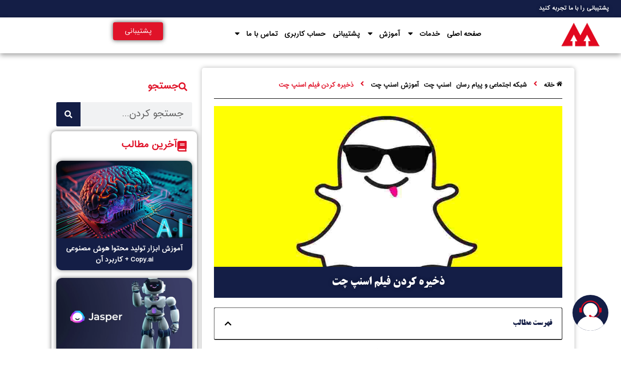

--- FILE ---
content_type: text/html; charset=UTF-8
request_url: https://marketor.ir/social-networking-and-messaging/snap-chat/%D8%B0%D8%AE%DB%8C%D8%B1%D9%87-%DA%A9%D8%B1%D8%AF%D9%86-%D9%81%DB%8C%D9%84%D9%85-%D8%A7%D8%B3%D9%86%D9%BE-%DA%86%D8%AA/
body_size: 30185
content:
<!doctype html><html dir="rtl" lang="fa-IR"><head><script data-no-optimize="1">var litespeed_docref=sessionStorage.getItem("litespeed_docref");litespeed_docref&&(Object.defineProperty(document,"referrer",{get:function(){return litespeed_docref}}),sessionStorage.removeItem("litespeed_docref"));</script> <meta charset="UTF-8"><meta name="viewport" content="width=device-width, initial-scale=1"><link rel="profile" href="https://gmpg.org/xfn/11"><meta name='robots' content='index, follow, max-image-preview:large, max-snippet:-1, max-video-preview:-1' /><title>ذخیره کردن فیلم اسنپ چت</title><meta name="description" content="سلام به تمامی دوستان عزیز در این مقاله میخواهیم آموزش ذخیره کردن فیلم اسنپ چت را به شما دوستان عزیز آموش دهیم . با مارکتور همراه باشید." /><link rel="canonical" href="https://marketor.ir/social-networking-and-messaging/snap-chat/ذخیره-کردن-فیلم-اسنپ-چت/" /><meta property="og:locale" content="fa_IR" /><meta property="og:type" content="article" /><meta property="og:title" content="ذخیره کردن فیلم اسنپ چت" /><meta property="og:description" content="سلام به تمامی دوستان عزیز در این مقاله میخواهیم آموزش ذخیره کردن فیلم اسنپ چت را به شما دوستان عزیز آموش دهیم . با مارکتور همراه باشید." /><meta property="og:url" content="https://marketor.ir/social-networking-and-messaging/snap-chat/ذخیره-کردن-فیلم-اسنپ-چت/" /><meta property="og:site_name" content="مارکتور" /><meta property="article:published_time" content="2019-08-04T08:06:11+00:00" /><meta property="og:image" content="https://marketor.ir/wp-content/uploads/2019/08/snapchat-effets-video.jpg" /><meta property="og:image:width" content="950" /><meta property="og:image:height" content="534" /><meta property="og:image:type" content="image/jpeg" /><meta name="author" content="هادی ادیبیان" /><meta name="twitter:card" content="summary_large_image" /><meta name="twitter:label1" content="نوشته‌شده بدست" /><meta name="twitter:data1" content="هادی ادیبیان" /><link rel="amphtml" href="https://marketor.ir/social-networking-and-messaging/snap-chat/%d8%b0%d8%ae%db%8c%d8%b1%d9%87-%da%a9%d8%b1%d8%af%d9%86-%d9%81%db%8c%d9%84%d9%85-%d8%a7%d8%b3%d9%86%d9%be-%da%86%d8%aa/amp/" /><meta name="generator" content="AMP for WP 1.1.9"/><link rel="alternate" title="oEmbed (JSON)" type="application/json+oembed" href="https://marketor.ir/wp-json/oembed/1.0/embed?url=https%3A%2F%2Fmarketor.ir%2Fsocial-networking-and-messaging%2Fsnap-chat%2F%25d8%25b0%25d8%25ae%25db%258c%25d8%25b1%25d9%2587-%25da%25a9%25d8%25b1%25d8%25af%25d9%2586-%25d9%2581%25db%258c%25d9%2584%25d9%2585-%25d8%25a7%25d8%25b3%25d9%2586%25d9%25be-%25da%2586%25d8%25aa%2F" /><link rel="alternate" title="oEmbed (XML)" type="text/xml+oembed" href="https://marketor.ir/wp-json/oembed/1.0/embed?url=https%3A%2F%2Fmarketor.ir%2Fsocial-networking-and-messaging%2Fsnap-chat%2F%25d8%25b0%25d8%25ae%25db%258c%25d8%25b1%25d9%2587-%25da%25a9%25d8%25b1%25d8%25af%25d9%2586-%25d9%2581%25db%258c%25d9%2584%25d9%2585-%25d8%25a7%25d8%25b3%25d9%2586%25d9%25be-%25da%2586%25d8%25aa%2F&#038;format=xml" /><style id='wp-img-auto-sizes-contain-inline-css'>img:is([sizes=auto i],[sizes^="auto," i]){contain-intrinsic-size:3000px 1500px}
/*# sourceURL=wp-img-auto-sizes-contain-inline-css */</style><link data-optimized="1" rel='stylesheet' id='wp-block-library-rtl-css' href='https://marketor.ir/wp-content/litespeed/css/8dd7886dcf127541257cf71a24ceaff8.css?ver=eaff8' media='all' /><style id='global-styles-inline-css'>:root{--wp--preset--aspect-ratio--square: 1;--wp--preset--aspect-ratio--4-3: 4/3;--wp--preset--aspect-ratio--3-4: 3/4;--wp--preset--aspect-ratio--3-2: 3/2;--wp--preset--aspect-ratio--2-3: 2/3;--wp--preset--aspect-ratio--16-9: 16/9;--wp--preset--aspect-ratio--9-16: 9/16;--wp--preset--color--black: #000000;--wp--preset--color--cyan-bluish-gray: #abb8c3;--wp--preset--color--white: #ffffff;--wp--preset--color--pale-pink: #f78da7;--wp--preset--color--vivid-red: #cf2e2e;--wp--preset--color--luminous-vivid-orange: #ff6900;--wp--preset--color--luminous-vivid-amber: #fcb900;--wp--preset--color--light-green-cyan: #7bdcb5;--wp--preset--color--vivid-green-cyan: #00d084;--wp--preset--color--pale-cyan-blue: #8ed1fc;--wp--preset--color--vivid-cyan-blue: #0693e3;--wp--preset--color--vivid-purple: #9b51e0;--wp--preset--gradient--vivid-cyan-blue-to-vivid-purple: linear-gradient(135deg,rgb(6,147,227) 0%,rgb(155,81,224) 100%);--wp--preset--gradient--light-green-cyan-to-vivid-green-cyan: linear-gradient(135deg,rgb(122,220,180) 0%,rgb(0,208,130) 100%);--wp--preset--gradient--luminous-vivid-amber-to-luminous-vivid-orange: linear-gradient(135deg,rgb(252,185,0) 0%,rgb(255,105,0) 100%);--wp--preset--gradient--luminous-vivid-orange-to-vivid-red: linear-gradient(135deg,rgb(255,105,0) 0%,rgb(207,46,46) 100%);--wp--preset--gradient--very-light-gray-to-cyan-bluish-gray: linear-gradient(135deg,rgb(238,238,238) 0%,rgb(169,184,195) 100%);--wp--preset--gradient--cool-to-warm-spectrum: linear-gradient(135deg,rgb(74,234,220) 0%,rgb(151,120,209) 20%,rgb(207,42,186) 40%,rgb(238,44,130) 60%,rgb(251,105,98) 80%,rgb(254,248,76) 100%);--wp--preset--gradient--blush-light-purple: linear-gradient(135deg,rgb(255,206,236) 0%,rgb(152,150,240) 100%);--wp--preset--gradient--blush-bordeaux: linear-gradient(135deg,rgb(254,205,165) 0%,rgb(254,45,45) 50%,rgb(107,0,62) 100%);--wp--preset--gradient--luminous-dusk: linear-gradient(135deg,rgb(255,203,112) 0%,rgb(199,81,192) 50%,rgb(65,88,208) 100%);--wp--preset--gradient--pale-ocean: linear-gradient(135deg,rgb(255,245,203) 0%,rgb(182,227,212) 50%,rgb(51,167,181) 100%);--wp--preset--gradient--electric-grass: linear-gradient(135deg,rgb(202,248,128) 0%,rgb(113,206,126) 100%);--wp--preset--gradient--midnight: linear-gradient(135deg,rgb(2,3,129) 0%,rgb(40,116,252) 100%);--wp--preset--font-size--small: 13px;--wp--preset--font-size--medium: 20px;--wp--preset--font-size--large: 36px;--wp--preset--font-size--x-large: 42px;--wp--preset--spacing--20: 0.44rem;--wp--preset--spacing--30: 0.67rem;--wp--preset--spacing--40: 1rem;--wp--preset--spacing--50: 1.5rem;--wp--preset--spacing--60: 2.25rem;--wp--preset--spacing--70: 3.38rem;--wp--preset--spacing--80: 5.06rem;--wp--preset--shadow--natural: 6px 6px 9px rgba(0, 0, 0, 0.2);--wp--preset--shadow--deep: 12px 12px 50px rgba(0, 0, 0, 0.4);--wp--preset--shadow--sharp: 6px 6px 0px rgba(0, 0, 0, 0.2);--wp--preset--shadow--outlined: 6px 6px 0px -3px rgb(255, 255, 255), 6px 6px rgb(0, 0, 0);--wp--preset--shadow--crisp: 6px 6px 0px rgb(0, 0, 0);}:root { --wp--style--global--content-size: 800px;--wp--style--global--wide-size: 1200px; }:where(body) { margin: 0; }.wp-site-blocks > .alignleft { float: left; margin-right: 2em; }.wp-site-blocks > .alignright { float: right; margin-left: 2em; }.wp-site-blocks > .aligncenter { justify-content: center; margin-left: auto; margin-right: auto; }:where(.wp-site-blocks) > * { margin-block-start: 24px; margin-block-end: 0; }:where(.wp-site-blocks) > :first-child { margin-block-start: 0; }:where(.wp-site-blocks) > :last-child { margin-block-end: 0; }:root { --wp--style--block-gap: 24px; }:root :where(.is-layout-flow) > :first-child{margin-block-start: 0;}:root :where(.is-layout-flow) > :last-child{margin-block-end: 0;}:root :where(.is-layout-flow) > *{margin-block-start: 24px;margin-block-end: 0;}:root :where(.is-layout-constrained) > :first-child{margin-block-start: 0;}:root :where(.is-layout-constrained) > :last-child{margin-block-end: 0;}:root :where(.is-layout-constrained) > *{margin-block-start: 24px;margin-block-end: 0;}:root :where(.is-layout-flex){gap: 24px;}:root :where(.is-layout-grid){gap: 24px;}.is-layout-flow > .alignleft{float: left;margin-inline-start: 0;margin-inline-end: 2em;}.is-layout-flow > .alignright{float: right;margin-inline-start: 2em;margin-inline-end: 0;}.is-layout-flow > .aligncenter{margin-left: auto !important;margin-right: auto !important;}.is-layout-constrained > .alignleft{float: left;margin-inline-start: 0;margin-inline-end: 2em;}.is-layout-constrained > .alignright{float: right;margin-inline-start: 2em;margin-inline-end: 0;}.is-layout-constrained > .aligncenter{margin-left: auto !important;margin-right: auto !important;}.is-layout-constrained > :where(:not(.alignleft):not(.alignright):not(.alignfull)){max-width: var(--wp--style--global--content-size);margin-left: auto !important;margin-right: auto !important;}.is-layout-constrained > .alignwide{max-width: var(--wp--style--global--wide-size);}body .is-layout-flex{display: flex;}.is-layout-flex{flex-wrap: wrap;align-items: center;}.is-layout-flex > :is(*, div){margin: 0;}body .is-layout-grid{display: grid;}.is-layout-grid > :is(*, div){margin: 0;}body{padding-top: 0px;padding-right: 0px;padding-bottom: 0px;padding-left: 0px;}a:where(:not(.wp-element-button)){text-decoration: underline;}:root :where(.wp-element-button, .wp-block-button__link){background-color: #32373c;border-width: 0;color: #fff;font-family: inherit;font-size: inherit;font-style: inherit;font-weight: inherit;letter-spacing: inherit;line-height: inherit;padding-top: calc(0.667em + 2px);padding-right: calc(1.333em + 2px);padding-bottom: calc(0.667em + 2px);padding-left: calc(1.333em + 2px);text-decoration: none;text-transform: inherit;}.has-black-color{color: var(--wp--preset--color--black) !important;}.has-cyan-bluish-gray-color{color: var(--wp--preset--color--cyan-bluish-gray) !important;}.has-white-color{color: var(--wp--preset--color--white) !important;}.has-pale-pink-color{color: var(--wp--preset--color--pale-pink) !important;}.has-vivid-red-color{color: var(--wp--preset--color--vivid-red) !important;}.has-luminous-vivid-orange-color{color: var(--wp--preset--color--luminous-vivid-orange) !important;}.has-luminous-vivid-amber-color{color: var(--wp--preset--color--luminous-vivid-amber) !important;}.has-light-green-cyan-color{color: var(--wp--preset--color--light-green-cyan) !important;}.has-vivid-green-cyan-color{color: var(--wp--preset--color--vivid-green-cyan) !important;}.has-pale-cyan-blue-color{color: var(--wp--preset--color--pale-cyan-blue) !important;}.has-vivid-cyan-blue-color{color: var(--wp--preset--color--vivid-cyan-blue) !important;}.has-vivid-purple-color{color: var(--wp--preset--color--vivid-purple) !important;}.has-black-background-color{background-color: var(--wp--preset--color--black) !important;}.has-cyan-bluish-gray-background-color{background-color: var(--wp--preset--color--cyan-bluish-gray) !important;}.has-white-background-color{background-color: var(--wp--preset--color--white) !important;}.has-pale-pink-background-color{background-color: var(--wp--preset--color--pale-pink) !important;}.has-vivid-red-background-color{background-color: var(--wp--preset--color--vivid-red) !important;}.has-luminous-vivid-orange-background-color{background-color: var(--wp--preset--color--luminous-vivid-orange) !important;}.has-luminous-vivid-amber-background-color{background-color: var(--wp--preset--color--luminous-vivid-amber) !important;}.has-light-green-cyan-background-color{background-color: var(--wp--preset--color--light-green-cyan) !important;}.has-vivid-green-cyan-background-color{background-color: var(--wp--preset--color--vivid-green-cyan) !important;}.has-pale-cyan-blue-background-color{background-color: var(--wp--preset--color--pale-cyan-blue) !important;}.has-vivid-cyan-blue-background-color{background-color: var(--wp--preset--color--vivid-cyan-blue) !important;}.has-vivid-purple-background-color{background-color: var(--wp--preset--color--vivid-purple) !important;}.has-black-border-color{border-color: var(--wp--preset--color--black) !important;}.has-cyan-bluish-gray-border-color{border-color: var(--wp--preset--color--cyan-bluish-gray) !important;}.has-white-border-color{border-color: var(--wp--preset--color--white) !important;}.has-pale-pink-border-color{border-color: var(--wp--preset--color--pale-pink) !important;}.has-vivid-red-border-color{border-color: var(--wp--preset--color--vivid-red) !important;}.has-luminous-vivid-orange-border-color{border-color: var(--wp--preset--color--luminous-vivid-orange) !important;}.has-luminous-vivid-amber-border-color{border-color: var(--wp--preset--color--luminous-vivid-amber) !important;}.has-light-green-cyan-border-color{border-color: var(--wp--preset--color--light-green-cyan) !important;}.has-vivid-green-cyan-border-color{border-color: var(--wp--preset--color--vivid-green-cyan) !important;}.has-pale-cyan-blue-border-color{border-color: var(--wp--preset--color--pale-cyan-blue) !important;}.has-vivid-cyan-blue-border-color{border-color: var(--wp--preset--color--vivid-cyan-blue) !important;}.has-vivid-purple-border-color{border-color: var(--wp--preset--color--vivid-purple) !important;}.has-vivid-cyan-blue-to-vivid-purple-gradient-background{background: var(--wp--preset--gradient--vivid-cyan-blue-to-vivid-purple) !important;}.has-light-green-cyan-to-vivid-green-cyan-gradient-background{background: var(--wp--preset--gradient--light-green-cyan-to-vivid-green-cyan) !important;}.has-luminous-vivid-amber-to-luminous-vivid-orange-gradient-background{background: var(--wp--preset--gradient--luminous-vivid-amber-to-luminous-vivid-orange) !important;}.has-luminous-vivid-orange-to-vivid-red-gradient-background{background: var(--wp--preset--gradient--luminous-vivid-orange-to-vivid-red) !important;}.has-very-light-gray-to-cyan-bluish-gray-gradient-background{background: var(--wp--preset--gradient--very-light-gray-to-cyan-bluish-gray) !important;}.has-cool-to-warm-spectrum-gradient-background{background: var(--wp--preset--gradient--cool-to-warm-spectrum) !important;}.has-blush-light-purple-gradient-background{background: var(--wp--preset--gradient--blush-light-purple) !important;}.has-blush-bordeaux-gradient-background{background: var(--wp--preset--gradient--blush-bordeaux) !important;}.has-luminous-dusk-gradient-background{background: var(--wp--preset--gradient--luminous-dusk) !important;}.has-pale-ocean-gradient-background{background: var(--wp--preset--gradient--pale-ocean) !important;}.has-electric-grass-gradient-background{background: var(--wp--preset--gradient--electric-grass) !important;}.has-midnight-gradient-background{background: var(--wp--preset--gradient--midnight) !important;}.has-small-font-size{font-size: var(--wp--preset--font-size--small) !important;}.has-medium-font-size{font-size: var(--wp--preset--font-size--medium) !important;}.has-large-font-size{font-size: var(--wp--preset--font-size--large) !important;}.has-x-large-font-size{font-size: var(--wp--preset--font-size--x-large) !important;}
/*# sourceURL=global-styles-inline-css */</style><link data-optimized="1" rel='stylesheet' id='kk-star-ratings-css' href='https://marketor.ir/wp-content/litespeed/css/6e51e3ef45c01901a9b2d9a2fc5b4b59.css?ver=b4b59' media='all' /><link data-optimized="1" rel='stylesheet' id='dashicons-css' href='https://marketor.ir/wp-content/litespeed/css/1de196f4c92a4b6fb8285817829abfe2.css?ver=abfe2' media='all' /><link data-optimized="1" rel='stylesheet' id='admin-bar-rtl-css' href='https://marketor.ir/wp-content/litespeed/css/55594738e1987714c26dc45bb83d5462.css?ver=d5462' media='all' /><style id='admin-bar-inline-css'>/* Hide CanvasJS credits for P404 charts specifically */
    #p404RedirectChart .canvasjs-chart-credit {
        display: none !important;
    }
    
    #p404RedirectChart canvas {
        border-radius: 6px;
    }

    .p404-redirect-adminbar-weekly-title {
        font-weight: bold;
        font-size: 14px;
        color: #fff;
        margin-bottom: 6px;
    }

    #wpadminbar #wp-admin-bar-p404_free_top_button .ab-icon:before {
        content: "\f103";
        color: #dc3545;
        top: 3px;
    }
    
    #wp-admin-bar-p404_free_top_button .ab-item {
        min-width: 80px !important;
        padding: 0px !important;
    }
    
    /* Ensure proper positioning and z-index for P404 dropdown */
    .p404-redirect-adminbar-dropdown-wrap { 
        min-width: 0; 
        padding: 0;
        position: static !important;
    }
    
    #wpadminbar #wp-admin-bar-p404_free_top_button_dropdown {
        position: static !important;
    }
    
    #wpadminbar #wp-admin-bar-p404_free_top_button_dropdown .ab-item {
        padding: 0 !important;
        margin: 0 !important;
    }
    
    .p404-redirect-dropdown-container {
        min-width: 340px;
        padding: 18px 18px 12px 18px;
        background: #23282d !important;
        color: #fff;
        border-radius: 12px;
        box-shadow: 0 8px 32px rgba(0,0,0,0.25);
        margin-top: 10px;
        position: relative !important;
        z-index: 999999 !important;
        display: block !important;
        border: 1px solid #444;
    }
    
    /* Ensure P404 dropdown appears on hover */
    #wpadminbar #wp-admin-bar-p404_free_top_button .p404-redirect-dropdown-container { 
        display: none !important;
    }
    
    #wpadminbar #wp-admin-bar-p404_free_top_button:hover .p404-redirect-dropdown-container { 
        display: block !important;
    }
    
    #wpadminbar #wp-admin-bar-p404_free_top_button:hover #wp-admin-bar-p404_free_top_button_dropdown .p404-redirect-dropdown-container {
        display: block !important;
    }
    
    .p404-redirect-card {
        background: #2c3338;
        border-radius: 8px;
        padding: 18px 18px 12px 18px;
        box-shadow: 0 2px 8px rgba(0,0,0,0.07);
        display: flex;
        flex-direction: column;
        align-items: flex-start;
        border: 1px solid #444;
    }
    
    .p404-redirect-btn {
        display: inline-block;
        background: #dc3545;
        color: #fff !important;
        font-weight: bold;
        padding: 5px 22px;
        border-radius: 8px;
        text-decoration: none;
        font-size: 17px;
        transition: background 0.2s, box-shadow 0.2s;
        margin-top: 8px;
        box-shadow: 0 2px 8px rgba(220,53,69,0.15);
        text-align: center;
        line-height: 1.6;
    }
    
    .p404-redirect-btn:hover {
        background: #c82333;
        color: #fff !important;
        box-shadow: 0 4px 16px rgba(220,53,69,0.25);
    }
    
    /* Prevent conflicts with other admin bar dropdowns */
    #wpadminbar .ab-top-menu > li:hover > .ab-item,
    #wpadminbar .ab-top-menu > li.hover > .ab-item {
        z-index: auto;
    }
    
    #wpadminbar #wp-admin-bar-p404_free_top_button:hover > .ab-item {
        z-index: 999998 !important;
    }
    
/*# sourceURL=admin-bar-inline-css */</style><link data-optimized="1" rel='stylesheet' id='ivory-search-styles-css' href='https://marketor.ir/wp-content/litespeed/css/d0e9dbe3d40c8f20479b1f7143099142.css?ver=99142' media='all' /><link data-optimized="1" rel='stylesheet' id='hello-elementor-css' href='https://marketor.ir/wp-content/litespeed/css/18c80f1efd97abf5d4c203ff057c8dc4.css?ver=c8dc4' media='all' /><link data-optimized="1" rel='stylesheet' id='hello-elementor-theme-style-css' href='https://marketor.ir/wp-content/litespeed/css/4dbdc98d0f1cd380cadbe7c5d0df21b2.css?ver=f21b2' media='all' /><link data-optimized="1" rel='stylesheet' id='hello-elementor-header-footer-css' href='https://marketor.ir/wp-content/litespeed/css/c87a71b10cfc2b19c9999ced2eeb6349.css?ver=b6349' media='all' /><link data-optimized="1" rel='stylesheet' id='elementor-frontend-css' href='https://marketor.ir/wp-content/litespeed/css/9b3e97348f81ee34d3baddad16f20c38.css?ver=20c38' media='all' /><style id='elementor-frontend-inline-css'>.elementor-15702 .elementor-element.elementor-element-03b8016:not(.elementor-motion-effects-element-type-background), .elementor-15702 .elementor-element.elementor-element-03b8016 > .elementor-motion-effects-container > .elementor-motion-effects-layer{background-image:url("https://marketor.ir/wp-content/uploads/2019/08/snapchat-effets-video.jpg");}
/*# sourceURL=elementor-frontend-inline-css */</style><link data-optimized="1" rel='stylesheet' id='widget-heading-css' href='https://marketor.ir/wp-content/litespeed/css/efc858d5e4215ff88766ebc072b21ae3.css?ver=21ae3' media='all' /><link data-optimized="1" rel='stylesheet' id='widget-image-css' href='https://marketor.ir/wp-content/litespeed/css/669e1fc32005aaf2af977a6297dd2690.css?ver=d2690' media='all' /><link data-optimized="1" rel='stylesheet' id='widget-pp-advanced-menu-css' href='https://marketor.ir/wp-content/litespeed/css/a62d0232d9650f45d6deef073567368d.css?ver=7368d' media='all' /><link data-optimized="1" rel='stylesheet' id='widget-search-form-css' href='https://marketor.ir/wp-content/litespeed/css/ba37aa095ed85c53284a9477a9b197d2.css?ver=197d2' media='all' /><link data-optimized="1" rel='stylesheet' id='e-sticky-css' href='https://marketor.ir/wp-content/litespeed/css/4f9a32d599011cfc6ed36a712d99ddc1.css?ver=9ddc1' media='all' /><link data-optimized="1" rel='stylesheet' id='widget-spacer-css' href='https://marketor.ir/wp-content/litespeed/css/0efae9ab803d68a98943f87a2af6c2a4.css?ver=6c2a4' media='all' /><link data-optimized="1" rel='stylesheet' id='widget-pp-breadcrumbs-css' href='https://marketor.ir/wp-content/litespeed/css/15aa4ee2623fe90a2d50289eb220a41c.css?ver=0a41c' media='all' /><link data-optimized="1" rel='stylesheet' id='widget-divider-css' href='https://marketor.ir/wp-content/litespeed/css/fe47e4a329f1089593b1bf76bec2d91e.css?ver=2d91e' media='all' /><link data-optimized="1" rel='stylesheet' id='widget-pp-toc-css' href='https://marketor.ir/wp-content/litespeed/css/efaca18daec246afb4cb3d2016ddd811.css?ver=dd811' media='all' /><link data-optimized="1" rel='stylesheet' id='widget-post-info-css' href='https://marketor.ir/wp-content/litespeed/css/a1d53633dccc497d5fa2bfebdc12d1bf.css?ver=2d1bf' media='all' /><link data-optimized="1" rel='stylesheet' id='widget-icon-list-css' href='https://marketor.ir/wp-content/litespeed/css/90d0e08e182e77a73e43cf08fcbd1a49.css?ver=d1a49' media='all' /><link data-optimized="1" rel='stylesheet' id='widget-loop-common-css' href='https://marketor.ir/wp-content/litespeed/css/560c4465c4c50a29f0358dc044f1301d.css?ver=1301d' media='all' /><link data-optimized="1" rel='stylesheet' id='widget-loop-grid-css' href='https://marketor.ir/wp-content/litespeed/css/54d8a479e1927d28e48c32f61ccaf90a.css?ver=af90a' media='all' /><link data-optimized="1" rel='stylesheet' id='elementor-post-7867-css' href='https://marketor.ir/wp-content/litespeed/css/374aa56b5ce6005682cf4189bcfd5843.css?ver=d5843' media='all' /><link data-optimized="1" rel='stylesheet' id='wpforms-classic-full-css' href='https://marketor.ir/wp-content/litespeed/css/9c58ec00e5c669fabd63434a90827af1.css?ver=27af1' media='all' /><link data-optimized="1" rel='stylesheet' id='pp-extensions-css' href='https://marketor.ir/wp-content/litespeed/css/2593a3d94d8337d6fdaaa717ac1a45fe.css?ver=a45fe' media='all' /><link data-optimized="1" rel='stylesheet' id='pp-tooltip-css' href='https://marketor.ir/wp-content/litespeed/css/b732a0b70c1ea199f19e4b9e1c7b8f08.css?ver=b8f08' media='all' /><link data-optimized="1" rel='stylesheet' id='elementor-post-17448-css' href='https://marketor.ir/wp-content/litespeed/css/7bb717022d0c0e2eb01362dc10a4a531.css?ver=4a531' media='all' /><link data-optimized="1" rel='stylesheet' id='elementor-post-17528-css' href='https://marketor.ir/wp-content/litespeed/css/8d1d60b410aaf868c9c549bd6caac6a9.css?ver=ac6a9' media='all' /><link data-optimized="1" rel='stylesheet' id='elementor-post-15702-css' href='https://marketor.ir/wp-content/litespeed/css/2b95a19e9de68a340c0f3ce44788ea6d.css?ver=8ea6d' media='all' /><link data-optimized="1" rel='stylesheet' id='jquery-lazyloadxt-spinner-css-css' href='https://marketor.ir/wp-content/litespeed/css/e33bf4f6c4c6c44bab6d4a2f5176efa7.css?ver=6efa7' media='all' /> <script id="jquery-core-js-extra" src="[data-uri]" defer></script> <script src="https://marketor.ir/wp-includes/js/jquery/jquery.min.js" id="jquery-core-js"></script> <script data-optimized="1" src="https://marketor.ir/wp-content/litespeed/js/707eb3b9269ffcc9c385e4fc4c681d6c.js?ver=81d6c" id="jquery-migrate-js" defer data-deferred="1"></script> <link rel="https://api.w.org/" href="https://marketor.ir/wp-json/" /><link rel="alternate" title="JSON" type="application/json" href="https://marketor.ir/wp-json/wp/v2/posts/5330" /><link rel="EditURI" type="application/rsd+xml" title="RSD" href="https://marketor.ir/xmlrpc.php?rsd" /><meta name="generator" content="WordPress 6.9" /><link rel='shortlink' href='https://marketor.ir/?p=5330' /><meta name="generator" content="Elementor 3.29.2; features: e_font_icon_svg, additional_custom_breakpoints, e_local_google_fonts; settings: css_print_method-external, google_font-disabled, font_display-auto"> <script type="application/ld+json" class="saswp-schema-markup-output">[{"@context":"https:\/\/schema.org\/","@graph":[{"@context":"https:\/\/schema.org\/","@type":"SiteNavigationElement","@id":"https:\/\/marketor.ir\/#%d8%b5%d9%81%d8%ad%d9%87-%d8%a7%d8%b5%d9%84%db%8c","name":"\u0635\u0641\u062d\u0647 \u0627\u0635\u0644\u06cc","url":"https:\/\/marketor.ir"},{"@context":"https:\/\/schema.org\/","@type":"SiteNavigationElement","@id":"https:\/\/marketor.ir\/#%d8%ae%d8%af%d9%85%d8%a7%d8%aa","name":"\u062e\u062f\u0645\u0627\u062a","url":"https:\/\/marketor.ir\/services"},{"@context":"https:\/\/schema.org\/","@type":"SiteNavigationElement","@id":"https:\/\/marketor.ir\/#%d8%ab%d8%a8%d8%aa-%da%a9%d8%b3%d8%a8-%d9%88-%da%a9%d8%a7%d8%b1-%d8%af%d8%b1-%d9%86%d9%82%d8%b4%d9%87-%d9%87%d8%a7","name":"\u062b\u0628\u062a \u06a9\u0633\u0628 \u0648 \u06a9\u0627\u0631 \u062f\u0631 \u0646\u0642\u0634\u0647 \u0647\u0627","url":"https:\/\/marketor.ir\/map"},{"@context":"https:\/\/schema.org\/","@type":"SiteNavigationElement","@id":"https:\/\/marketor.ir\/#%d8%b1%d8%a8%d8%a7%d8%aa","name":"\u0631\u0628\u0627\u062a","url":"https:\/\/marketor.ir\/services\/bot"},{"@context":"https:\/\/schema.org\/","@type":"SiteNavigationElement","@id":"https:\/\/marketor.ir\/#%d8%b1%d8%a8%d8%a7%d8%aa-%d8%a8%d8%a7%d8%b3%d9%84%d8%a7%d9%85","name":"\u0631\u0628\u0627\u062a \u0628\u0627\u0633\u0644\u0627\u0645","url":"https:\/\/marketor.ir\/services\/bot\/basalam\/"},{"@context":"https:\/\/schema.org\/","@type":"SiteNavigationElement","@id":"https:\/\/marketor.ir\/#%d8%b1%d8%a8%d8%a7%d8%aa-%d8%aa%d8%b1%d8%a8","name":"\u0631\u0628\u0627\u062a \u062a\u0631\u0628","url":"https:\/\/marketor.ir\/services\/bot\/torob\/"},{"@context":"https:\/\/schema.org\/","@type":"SiteNavigationElement","@id":"https:\/\/marketor.ir\/#%d8%b1%d8%a8%d8%a7%d8%aa-%d8%a7%d8%b7%d9%84%d8%a7%d8%b9-%d8%b1%d8%b3%d8%a7%d9%86%db%8c-%d8%aa%d8%b1%d8%a8","name":"\u0631\u0628\u0627\u062a \u0627\u0637\u0644\u0627\u0639 \u0631\u0633\u0627\u0646\u06cc \u062a\u0631\u0628","url":"https:\/\/marketor.ir\/product\/alarm-torob\/"},{"@context":"https:\/\/schema.org\/","@type":"SiteNavigationElement","@id":"https:\/\/marketor.ir\/#%d8%b1%d8%a8%d8%a7%d8%aa-%d8%a7%d8%b3%d8%aa%d8%ae%d8%b1%d8%a7%d8%ac-%d8%af%db%8c%d8%aa%d8%a7-%d8%a7%d8%b2-%d8%b3%d8%a7%db%8c%d8%aa","name":"\u0631\u0628\u0627\u062a \u0627\u0633\u062a\u062e\u0631\u0627\u062c \u062f\u06cc\u062a\u0627 \u0627\u0632 \u0633\u0627\u06cc\u062a","url":"https:\/\/marketor.ir\/services\/bot\/web-scraping\/"},{"@context":"https:\/\/schema.org\/","@type":"SiteNavigationElement","@id":"https:\/\/marketor.ir\/#%d8%b1%d8%a8%d8%a7%d8%aa-%d8%af%db%8c%d9%88%d8%a7%d8%b1","name":"\u0631\u0628\u0627\u062a \u062f\u06cc\u0648\u0627\u0631","url":"https:\/\/marketor.ir\/services\/bot\/divar"},{"@context":"https:\/\/schema.org\/","@type":"SiteNavigationElement","@id":"https:\/\/marketor.ir\/#%d8%b1%d8%a8%d8%a7%d8%aa-%d8%b4%db%8c%d9%be%d9%88%d8%b1","name":"\u0631\u0628\u0627\u062a \u0634\u06cc\u067e\u0648\u0631","url":"https:\/\/marketor.ir\/services\/bot\/sheypoor"},{"@context":"https:\/\/schema.org\/","@type":"SiteNavigationElement","@id":"https:\/\/marketor.ir\/#%d8%b1%d8%a8%d8%a7%d8%aa-%d9%be%db%8c%d9%86%d8%aa%d8%b1%d8%b3%d8%aa","name":"\u0631\u0628\u0627\u062a \u067e\u06cc\u0646\u062a\u0631\u0633\u062a","url":"https:\/\/marketor.ir\/services\/bot\/pinterest"},{"@context":"https:\/\/schema.org\/","@type":"SiteNavigationElement","@id":"https:\/\/marketor.ir\/#%d8%b1%d8%a8%d8%a7%d8%aa-%d8%aa%d9%84%da%af%d8%b1%d8%a7%d9%85","name":"\u0631\u0628\u0627\u062a \u062a\u0644\u06af\u0631\u0627\u0645","url":"https:\/\/marketor.ir\/services\/bot\/telegram"},{"@context":"https:\/\/schema.org\/","@type":"SiteNavigationElement","@id":"https:\/\/marketor.ir\/#%d8%b1%d8%a8%d8%a7%d8%aa-%d8%a2%d9%be%d8%a7%d8%b1%d8%a7%d8%aa","name":"\u0631\u0628\u0627\u062a \u0622\u067e\u0627\u0631\u0627\u062a","url":"https:\/\/marketor.ir\/services\/bot\/aparat"},{"@context":"https:\/\/schema.org\/","@type":"SiteNavigationElement","@id":"https:\/\/marketor.ir\/#%d8%b1%d8%a8%d8%a7%d8%aa-%d8%a7%db%8c%d9%86%d8%b3%d8%aa%d8%a7%da%af%d8%b1%d8%a7%d9%85","name":"\u0631\u0628\u0627\u062a \u0627\u06cc\u0646\u0633\u062a\u0627\u06af\u0631\u0627\u0645","url":"https:\/\/marketor.ir\/services\/bot\/instagram"},{"@context":"https:\/\/schema.org\/","@type":"SiteNavigationElement","@id":"https:\/\/marketor.ir\/#%d8%b1%d8%a8%d8%a7%d8%aa-%d8%aa%d9%88%db%8c%db%8c%d8%aa%d8%b1","name":"\u0631\u0628\u0627\u062a \u062a\u0648\u06cc\u06cc\u062a\u0631","url":"https:\/\/marketor.ir\/services\/bot\/twitter"},{"@context":"https:\/\/schema.org\/","@type":"SiteNavigationElement","@id":"https:\/\/marketor.ir\/#%d8%b1%d8%a8%d8%a7%d8%aa-%d8%a8%d9%84%d9%87","name":"\u0631\u0628\u0627\u062a \u0628\u0644\u0647","url":"https:\/\/marketor.ir\/services\/bot\/bale"},{"@context":"https:\/\/schema.org\/","@type":"SiteNavigationElement","@id":"https:\/\/marketor.ir\/#%d8%b1%d8%a8%d8%a7%d8%aa-%d9%81%db%8c%d8%b3%d8%a8%d9%88%da%a9","name":"\u0631\u0628\u0627\u062a \u0641\u06cc\u0633\u0628\u0648\u06a9","url":"https:\/\/marketor.ir\/services\/bot\/facebook"},{"@context":"https:\/\/schema.org\/","@type":"SiteNavigationElement","@id":"https:\/\/marketor.ir\/#%d8%a8%d8%a7%d8%b3%d9%84%d8%a7%d9%85","name":"\u0628\u0627\u0633\u0644\u0627\u0645","url":"https:\/\/marketor.ir\/basalam"},{"@context":"https:\/\/schema.org\/","@type":"SiteNavigationElement","@id":"https:\/\/marketor.ir\/#%d8%b1%d8%a8%d8%a7%d8%aa-%d8%af%d8%b3%d8%aa%db%8c%d8%a7%d8%b1-%d8%a8%d8%a7%d8%b3%d9%84%d8%a7%d9%85","name":"\u0631\u0628\u0627\u062a \u062f\u0633\u062a\u06cc\u0627\u0631 \u0628\u0627\u0633\u0644\u0627\u0645","url":"https:\/\/marketor.ir\/product\/basalam\/"},{"@context":"https:\/\/schema.org\/","@type":"SiteNavigationElement","@id":"https:\/\/marketor.ir\/#%d8%a7%d9%81%d8%b2%d8%a7%db%8c%d8%b4-follower","name":"\u0627\u0641\u0632\u0627\u06cc\u0634 follower","url":"https:\/\/marketor.ir\/basalam\/follower"},{"@context":"https:\/\/schema.org\/","@type":"SiteNavigationElement","@id":"https:\/\/marketor.ir\/#%d8%a7%d8%b1%d8%b3%d8%a7%d9%84-%d9%be%db%8c%d8%a7%d9%85-%d8%aa%d8%a8%d9%84%db%8c%d8%ba%d8%a7%d8%aa%db%8c","name":"\u0627\u0631\u0633\u0627\u0644 \u067e\u06cc\u0627\u0645 \u062a\u0628\u0644\u06cc\u063a\u0627\u062a\u06cc","url":"https:\/\/marketor.ir\/basalam\/direct-message"},{"@context":"https:\/\/schema.org\/","@type":"SiteNavigationElement","@id":"https:\/\/marketor.ir\/#%d8%b1%d8%a8%d8%a7%d8%aa-%d8%a8%d8%a7%d8%b3%d9%84%d8%a7%d9%85","name":"\u0631\u0628\u0627\u062a \u0628\u0627\u0633\u0644\u0627\u0645","url":"https:\/\/marketor.ir\/services\/bot\/basalam\/"},{"@context":"https:\/\/schema.org\/","@type":"SiteNavigationElement","@id":"https:\/\/marketor.ir\/#%d8%b7%d8%b1%d8%a7%d8%ad%db%8c-%d8%a8%d9%86%d8%b1-%d9%88-%d9%84%d9%88%da%af%d9%88","name":"\u0637\u0631\u0627\u062d\u06cc \u0628\u0646\u0631 \u0648 \u0644\u0648\u06af\u0648","url":"https:\/\/marketor.ir\/services\/design\/"},{"@context":"https:\/\/schema.org\/","@type":"SiteNavigationElement","@id":"https:\/\/marketor.ir\/#%d8%b7%d8%b1%d8%a7%d8%ad%db%8c-%d8%b3%d8%a7%db%8c%d8%aa","name":"\u0637\u0631\u0627\u062d\u06cc \u0633\u0627\u06cc\u062a","url":"https:\/\/marketor.ir\/services\/web-design\/"},{"@context":"https:\/\/schema.org\/","@type":"SiteNavigationElement","@id":"https:\/\/marketor.ir\/#%d8%b1%d8%a8%d8%a7%d8%aa-web-scraping","name":"\u0631\u0628\u0627\u062a web Scraping","url":"https:\/\/marketor.ir\/services\/bot\/web-scraping\/"},{"@context":"https:\/\/schema.org\/","@type":"SiteNavigationElement","@id":"https:\/\/marketor.ir\/#%d8%b3%d8%a6%d9%88","name":"\u0633\u0626\u0648","url":"https:\/\/marketor.ir\/services\/seo"},{"@context":"https:\/\/schema.org\/","@type":"SiteNavigationElement","@id":"https:\/\/marketor.ir\/#%d8%aa%d9%88%d9%84%db%8c%d8%af-%d9%85%d8%ad%d8%aa%d9%88%d8%a7","name":"\u062a\u0648\u0644\u06cc\u062f \u0645\u062d\u062a\u0648\u0627","url":"https:\/\/marketor.ir\/services\/content-creation"},{"@context":"https:\/\/schema.org\/","@type":"SiteNavigationElement","@id":"https:\/\/marketor.ir\/#%d8%a7%d9%85%d9%86%db%8c%d8%aa-%d8%b3%d8%a7%db%8c%d8%aa","name":"\u0627\u0645\u0646\u06cc\u062a \u0633\u0627\u06cc\u062a","url":"https:\/\/marketor.ir\/services\/security-website"},{"@context":"https:\/\/schema.org\/","@type":"SiteNavigationElement","@id":"https:\/\/marketor.ir\/#%d8%aa%d9%85theme-%d8%b4%d8%a8%da%a9%d9%87-%d8%a7%d8%ac%d8%aa%d9%85%d8%a7%d8%b9%db%8c","name":"\u062a\u0645(theme) \u0634\u0628\u06a9\u0647 \u0627\u062c\u062a\u0645\u0627\u0639\u06cc","url":"https:\/\/marketor.ir\/services\/design\/"},{"@context":"https:\/\/schema.org\/","@type":"SiteNavigationElement","@id":"https:\/\/marketor.ir\/#%d8%a2%d9%85%d9%88%d8%b2%d8%b4","name":"\u0622\u0645\u0648\u0632\u0634","url":"https:\/\/marketor.ir\/blog"},{"@context":"https:\/\/schema.org\/","@type":"SiteNavigationElement","@id":"https:\/\/marketor.ir\/#%d8%b3%d8%a6%d9%88-seo","name":"\u0633\u0626\u0648 seo","url":"https:\/\/marketor.ir\/category\/search-engine-optimization\/"},{"@context":"https:\/\/schema.org\/","@type":"SiteNavigationElement","@id":"https:\/\/marketor.ir\/#%d8%a2%d9%85%d9%88%d8%b2%d8%b4-%d8%b3%d8%a6%d9%88","name":"\u0622\u0645\u0648\u0632\u0634 \u0633\u0626\u0648","url":"https:\/\/marketor.ir\/category\/search-engine-optimization\/%d8%a2%d9%85%d9%88%d8%b2%d8%b4-%d8%b3%d8%a6%d9%88\/"},{"@context":"https:\/\/schema.org\/","@type":"SiteNavigationElement","@id":"https:\/\/marketor.ir\/#%d8%a7%d8%ae%d8%a8%d8%a7%d8%b1-%d8%b3%d8%a6%d9%88","name":"\u0627\u062e\u0628\u0627\u0631 \u0633\u0626\u0648","url":"https:\/\/marketor.ir\/category\/search-engine-optimization\/%d8%a7%d8%ae%d8%a8%d8%a7%d8%b1-%d8%b3%d8%a6%d9%88\/"},{"@context":"https:\/\/schema.org\/","@type":"SiteNavigationElement","@id":"https:\/\/marketor.ir\/#%d8%a7%d9%81%d8%b2%d8%a7%db%8c%d8%b4-%d8%a8%d8%a7%d8%b2%d8%af%db%8c%d8%af","name":"\u0627\u0641\u0632\u0627\u06cc\u0634 \u0628\u0627\u0632\u062f\u06cc\u062f","url":"https:\/\/marketor.ir\/category\/search-engine-optimization\/%d8%a7%d9%81%d8%b2%d8%a7%db%8c%d8%b4-%d8%a8%d8%a7%d8%b2%d8%af%db%8c%d8%af\/"},{"@context":"https:\/\/schema.org\/","@type":"SiteNavigationElement","@id":"https:\/\/marketor.ir\/#%d8%a7%d9%84%da%af%d9%88%d8%b1%db%8c%d8%aa%d9%85","name":"\u0627\u0644\u06af\u0648\u0631\u06cc\u062a\u0645","url":"https:\/\/marketor.ir\/category\/search-engine-optimization\/%d8%a7%d9%84%da%af%d9%88%d8%b1%db%8c%d8%aa%d9%85\/"},{"@context":"https:\/\/schema.org\/","@type":"SiteNavigationElement","@id":"https:\/\/marketor.ir\/#%d8%a8%da%a9-%d9%84%db%8c%d9%86%da%a9","name":"\u0628\u06a9 \u0644\u06cc\u0646\u06a9","url":"https:\/\/marketor.ir\/category\/search-engine-optimization\/backlink\/"},{"@context":"https:\/\/schema.org\/","@type":"SiteNavigationElement","@id":"https:\/\/marketor.ir\/#%d8%aa%d9%88%d9%84%db%8c%d8%af-%d9%85%d8%ad%d8%aa%d9%88%d8%a7","name":"\u062a\u0648\u0644\u06cc\u062f \u0645\u062d\u062a\u0648\u0627","url":"https:\/\/marketor.ir\/category\/search-engine-optimization\/content-generation\/"},{"@context":"https:\/\/schema.org\/","@type":"SiteNavigationElement","@id":"https:\/\/marketor.ir\/#%d8%b3%d8%a6%d9%88-%da%af%d8%b1%d8%a7%d9%81%db%8c%da%a9","name":"\u0633\u0626\u0648 \u06af\u0631\u0627\u0641\u06cc\u06a9","url":"https:\/\/marketor.ir\/category\/search-engine-optimization\/graphic-seo\/"},{"@context":"https:\/\/schema.org\/","@type":"SiteNavigationElement","@id":"https:\/\/marketor.ir\/#%d9%85%d9%88%d8%aa%d9%88%d8%b1-%d8%ac%d8%b3%d8%aa%d8%ac%d9%88","name":"\u0645\u0648\u062a\u0648\u0631 \u062c\u0633\u062a\u062c\u0648","url":"https:\/\/marketor.ir\/category\/search-engine-optimization\/%d9%85%d9%88%d8%aa%d9%88%d8%b1-%d8%ac%d8%b3%d8%aa%d8%ac%d9%88\/"},{"@context":"https:\/\/schema.org\/","@type":"SiteNavigationElement","@id":"https:\/\/marketor.ir\/#%d9%81%db%8c%d9%84%d9%85-%d8%a2%d9%85%d9%88%d8%b2%d8%b4-%d8%b3%d8%a6%d9%88","name":"\u0641\u06cc\u0644\u0645 \u0622\u0645\u0648\u0632\u0634 \u0633\u0626\u0648","url":"https:\/\/marketor.ir\/category\/search-engine-optimization\/seo-video\/"},{"@context":"https:\/\/schema.org\/","@type":"SiteNavigationElement","@id":"https:\/\/marketor.ir\/#%d8%a8%d8%a7%d8%b2%d8%a7%d8%b1%db%8c%d8%a7%d8%a8%db%8c","name":"\u0628\u0627\u0632\u0627\u0631\u06cc\u0627\u0628\u06cc","url":"https:\/\/marketor.ir\/category\/marketing\/"},{"@context":"https:\/\/schema.org\/","@type":"SiteNavigationElement","@id":"https:\/\/marketor.ir\/#%d8%a8%d8%a7%d8%b2%d8%a7%d8%b1%db%8c%d8%a7%d8%a8%db%8c-%d8%a7%db%8c%d9%86%d8%aa%d8%b1%d9%86%d8%aa%db%8c","name":"\u0628\u0627\u0632\u0627\u0631\u06cc\u0627\u0628\u06cc \u0627\u06cc\u0646\u062a\u0631\u0646\u062a\u06cc","url":"https:\/\/marketor.ir\/category\/marketing\/%d8%a8%d8%a7%d8%b2%d8%a7%d8%b1-%db%8c%d8%a7%d8%a8%db%8c-%d8%a7%db%8c%d9%86%d8%aa%d8%b1%d9%86%d8%aa%db%8c\/"},{"@context":"https:\/\/schema.org\/","@type":"SiteNavigationElement","@id":"https:\/\/marketor.ir\/#%d8%b4%d8%a8%da%a9%d9%87-%d8%a7%d8%ac%d8%aa%d9%85%d8%a7%d8%b9%db%8c-%d9%88-%d9%be%db%8c%d8%a7%d9%85-%d8%b1%d8%b3%d8%a7%d9%86","name":"\u0634\u0628\u06a9\u0647 \u0627\u062c\u062a\u0645\u0627\u0639\u06cc \u0648 \u067e\u06cc\u0627\u0645 \u0631\u0633\u0627\u0646","url":"https:\/\/marketor.ir\/category\/social-networking-and-messaging\/"},{"@context":"https:\/\/schema.org\/","@type":"SiteNavigationElement","@id":"https:\/\/marketor.ir\/#%d8%a2%db%8c-%da%af%d9%be","name":"\u0622\u06cc \u06af\u067e","url":"https:\/\/marketor.ir\/category\/social-networking-and-messaging\/igap\/"},{"@context":"https:\/\/schema.org\/","@type":"SiteNavigationElement","@id":"https:\/\/marketor.ir\/#%d8%a7%db%8c%d8%aa%d8%a7","name":"\u0627\u06cc\u062a\u0627","url":"https:\/\/marketor.ir\/category\/social-networking-and-messaging\/eitaa\/"},{"@context":"https:\/\/schema.org\/","@type":"SiteNavigationElement","@id":"https:\/\/marketor.ir\/#%d9%be%db%8c%d8%a7%d9%85-%d8%b1%d8%b3%d8%a7%d9%86-%d8%a8%d9%84%d9%87","name":"\u067e\u06cc\u0627\u0645 \u0631\u0633\u0627\u0646 \u0628\u0644\u0647","url":"https:\/\/marketor.ir\/category\/social-networking-and-messaging\/messenger-yes\/"},{"@context":"https:\/\/schema.org\/","@type":"SiteNavigationElement","@id":"https:\/\/marketor.ir\/#%d8%b3%d8%b1%d9%88%d8%b4","name":"\u0633\u0631\u0648\u0634","url":"https:\/\/marketor.ir\/category\/social-networking-and-messaging\/soroush\/"},{"@context":"https:\/\/schema.org\/","@type":"SiteNavigationElement","@id":"https:\/\/marketor.ir\/#%d8%a7%d8%b3%d9%86%d9%be-%da%86%d8%aa","name":"\u0627\u0633\u0646\u067e \u0686\u062a","url":"https:\/\/marketor.ir\/category\/social-networking-and-messaging\/snap-chat\/"},{"@context":"https:\/\/schema.org\/","@type":"SiteNavigationElement","@id":"https:\/\/marketor.ir\/#%d8%a7%db%8c%d9%86%d8%b3%d8%aa%d8%a7%da%af%d8%b1%d8%a7%d9%85","name":"\u0627\u06cc\u0646\u0633\u062a\u0627\u06af\u0631\u0627\u0645","url":"https:\/\/marketor.ir\/category\/social-networking-and-messaging\/instagram\/"},{"@context":"https:\/\/schema.org\/","@type":"SiteNavigationElement","@id":"https:\/\/marketor.ir\/#%d9%be%db%8c%d9%86%d8%aa%d8%b1%d8%b3%d8%aa","name":"\u067e\u06cc\u0646\u062a\u0631\u0633\u062a","url":"https:\/\/marketor.ir\/category\/social-networking-and-messaging\/pinterest\/"},{"@context":"https:\/\/schema.org\/","@type":"SiteNavigationElement","@id":"https:\/\/marketor.ir\/#%d8%a2%d9%85%d9%88%d8%b2%d8%b4-%d9%be%db%8c%d9%86%d8%aa%d8%b1%d8%b3%d8%aa","name":"\u0622\u0645\u0648\u0632\u0634 \u067e\u06cc\u0646\u062a\u0631\u0633\u062a","url":"https:\/\/marketor.ir\/category\/social-networking-and-messaging\/pinterest\/pinterest-training\/"},{"@context":"https:\/\/schema.org\/","@type":"SiteNavigationElement","@id":"https:\/\/marketor.ir\/#%d8%aa%d9%84%da%af%d8%b1%d8%a7%d9%85","name":"\u062a\u0644\u06af\u0631\u0627\u0645","url":"https:\/\/marketor.ir\/category\/social-networking-and-messaging\/telegram\/"},{"@context":"https:\/\/schema.org\/","@type":"SiteNavigationElement","@id":"https:\/\/marketor.ir\/#%d8%aa%d9%88%db%8c%db%8c%d8%aa%d8%b1","name":"\u062a\u0648\u06cc\u06cc\u062a\u0631","url":"https:\/\/marketor.ir\/category\/social-networking-and-messaging\/twiiter\/"},{"@context":"https:\/\/schema.org\/","@type":"SiteNavigationElement","@id":"https:\/\/marketor.ir\/#%d8%a2%d9%85%d9%88%d8%b2%d8%b4-%d8%aa%d9%88%db%8c%db%8c%d8%aa%d8%b1","name":"\u0622\u0645\u0648\u0632\u0634 \u062a\u0648\u06cc\u06cc\u062a\u0631","url":"https:\/\/marketor.ir\/category\/social-networking-and-messaging\/twiiter\/twitter-training\/"},{"@context":"https:\/\/schema.org\/","@type":"SiteNavigationElement","@id":"https:\/\/marketor.ir\/#%d8%a7%d8%ae%d8%a8%d8%a7%d8%b1-%d8%aa%d9%88%db%8c%db%8c%d8%aa%d8%b1","name":"\u0627\u062e\u0628\u0627\u0631 \u062a\u0648\u06cc\u06cc\u062a\u0631","url":"https:\/\/marketor.ir\/category\/social-networking-and-messaging\/twiiter\/twitter-news\/"},{"@context":"https:\/\/schema.org\/","@type":"SiteNavigationElement","@id":"https:\/\/marketor.ir\/#%d9%81%db%8c%d8%b3-%d8%a8%d9%88%da%a9","name":"\u0641\u06cc\u0633 \u0628\u0648\u06a9","url":"https:\/\/marketor.ir\/category\/social-networking-and-messaging\/facebook\/"},{"@context":"https:\/\/schema.org\/","@type":"SiteNavigationElement","@id":"https:\/\/marketor.ir\/#%d9%84%d8%a7%db%8c%d9%86","name":"\u0644\u0627\u06cc\u0646","url":"https:\/\/marketor.ir\/category\/social-networking-and-messaging\/line\/"},{"@context":"https:\/\/schema.org\/","@type":"SiteNavigationElement","@id":"https:\/\/marketor.ir\/#%d9%84%db%8c%d9%86%da%a9%d8%af%db%8c%d9%86","name":"\u0644\u06cc\u0646\u06a9\u062f\u06cc\u0646","url":"https:\/\/marketor.ir\/category\/social-networking-and-messaging\/linkedin\/"},{"@context":"https:\/\/schema.org\/","@type":"SiteNavigationElement","@id":"https:\/\/marketor.ir\/#%d9%88%d8%a7%d8%aa%d8%b3%d8%a7%d9%be","name":"\u0648\u0627\u062a\u0633\u0627\u067e","url":"https:\/\/marketor.ir\/category\/social-networking-and-messaging\/whatsapp\/"},{"@context":"https:\/\/schema.org\/","@type":"SiteNavigationElement","@id":"https:\/\/marketor.ir\/#%da%af%d9%88%d9%86%d8%a7%da%af%d9%88%d9%86","name":"\u06af\u0648\u0646\u0627\u06af\u0648\u0646","url":"https:\/\/marketor.ir\/category\/social-networking-and-messaging\/various\/"},{"@context":"https:\/\/schema.org\/","@type":"SiteNavigationElement","@id":"https:\/\/marketor.ir\/#%d9%be%d8%b4%d8%aa%db%8c%d8%a8%d8%a7%d9%86%db%8c","name":"\u067e\u0634\u062a\u06cc\u0628\u0627\u0646\u06cc","url":"https:\/\/marketor.ir\/support\/"},{"@context":"https:\/\/schema.org\/","@type":"SiteNavigationElement","@id":"https:\/\/marketor.ir\/#%d8%ad%d8%b3%d8%a7%d8%a8-%da%a9%d8%a7%d8%b1%d8%a8%d8%b1%db%8c","name":"\u062d\u0633\u0627\u0628 \u06a9\u0627\u0631\u0628\u0631\u06cc","url":"https:\/\/marketor.ir\/profile\/"},{"@context":"https:\/\/schema.org\/","@type":"SiteNavigationElement","@id":"https:\/\/marketor.ir\/#%d8%aa%d9%85%d8%a7%d8%b3-%d8%a8%d8%a7-%d9%85%d8%a7","name":"\u062a\u0645\u0627\u0633 \u0628\u0627 \u0645\u0627","url":"https:\/\/marketor.ir\/contact-us\/"},{"@context":"https:\/\/schema.org\/","@type":"SiteNavigationElement","@id":"https:\/\/marketor.ir\/#%d9%82%d9%88%d8%a7%d9%86%db%8c%d9%86-%d9%88-%d9%85%d9%82%d8%b1%d8%b1%d8%a7%d8%aa","name":"\u0642\u0648\u0627\u0646\u06cc\u0646 \u0648 \u0645\u0642\u0631\u0631\u0627\u062a","url":"https:\/\/marketor.ir\/terms\/"},{"@context":"https:\/\/schema.org\/","@type":"SiteNavigationElement","@id":"https:\/\/marketor.ir\/#%d8%a7%d8%b3%d8%aa%d8%ae%d8%af%d8%a7%d9%85-%d9%86%d9%88%db%8c%d8%b3%d9%86%d8%af%d9%87-%d8%a8%d8%b1%d8%a7%db%8c-%d8%aa%d9%88%d9%84%db%8c%d8%af-%d9%85%d8%ad%d8%aa%d9%88%d8%a7","name":"\u0627\u0633\u062a\u062e\u062f\u0627\u0645 \u0646\u0648\u06cc\u0633\u0646\u062f\u0647 \u0628\u0631\u0627\u06cc \u062a\u0648\u0644\u06cc\u062f \u0645\u062d\u062a\u0648\u0627","url":"https:\/\/marketor.ir\/hire-writer\/"},{"@context":"https:\/\/schema.org\/","@type":"SiteNavigationElement","@id":"https:\/\/marketor.ir\/#%d8%af%d8%b1%d8%a8%d8%a7%d8%b1%d9%87-%d9%85%d8%a7","name":"\u062f\u0631\u0628\u0627\u0631\u0647 \u0645\u0627","url":"https:\/\/marketor.ir\/about-us"},{"@context":"https:\/\/schema.org\/","@type":"SiteNavigationElement","@id":"https:\/\/marketor.ir\/#%d8%ab%d8%a8%d8%aa-%d9%be%db%8c%d8%b4%d9%86%d9%87%d8%a7%d8%af%d8%8c-%d8%a7%d9%86%d8%aa%d9%82%d8%a7%d8%af-%d9%88-%d8%b4%da%a9%d8%a7%db%8c%d8%aa","name":"\u062b\u0628\u062a \u067e\u06cc\u0634\u0646\u0647\u0627\u062f\u060c \u0627\u0646\u062a\u0642\u0627\u062f \u0648 \u0634\u06a9\u0627\u06cc\u062a","url":"https:\/\/marketor.ir\/suggestions\/"}]},

{"@context":"https:\/\/schema.org\/","@type":"BreadcrumbList","@id":"https:\/\/marketor.ir\/social-networking-and-messaging\/snap-chat\/%d8%b0%d8%ae%db%8c%d8%b1%d9%87-%da%a9%d8%b1%d8%af%d9%86-%d9%81%db%8c%d9%84%d9%85-%d8%a7%d8%b3%d9%86%d9%be-%da%86%d8%aa\/#breadcrumb","itemListElement":[{"@type":"ListItem","position":1,"item":{"@id":"https:\/\/marketor.ir","name":"\u0645\u0627\u0631\u06a9\u062a\u0648\u0631"}},{"@type":"ListItem","position":2,"item":{"@id":"https:\/\/marketor.ir\/category\/social-networking-and-messaging\/snap-chat\/","name":"\u0627\u0633\u0646\u067e \u0686\u062a"}},{"@type":"ListItem","position":3,"item":{"@id":"https:\/\/marketor.ir\/social-networking-and-messaging\/snap-chat\/%d8%b0%d8%ae%db%8c%d8%b1%d9%87-%da%a9%d8%b1%d8%af%d9%86-%d9%81%db%8c%d9%84%d9%85-%d8%a7%d8%b3%d9%86%d9%be-%da%86%d8%aa\/","name":"\u0630\u062e\u06cc\u0631\u0647 \u06a9\u0631\u062f\u0646 \u0641\u06cc\u0644\u0645 \u0627\u0633\u0646\u067e \u0686\u062a"}}]},

{"@context":"https:\/\/schema.org\/","@type":"Article","@id":"https:\/\/marketor.ir\/social-networking-and-messaging\/snap-chat\/%d8%b0%d8%ae%db%8c%d8%b1%d9%87-%da%a9%d8%b1%d8%af%d9%86-%d9%81%db%8c%d9%84%d9%85-%d8%a7%d8%b3%d9%86%d9%be-%da%86%d8%aa\/#Article","url":"https:\/\/marketor.ir\/social-networking-and-messaging\/snap-chat\/%d8%b0%d8%ae%db%8c%d8%b1%d9%87-%da%a9%d8%b1%d8%af%d9%86-%d9%81%db%8c%d9%84%d9%85-%d8%a7%d8%b3%d9%86%d9%be-%da%86%d8%aa\/","inLanguage":"fa-IR","mainEntityOfPage":"https:\/\/marketor.ir\/social-networking-and-messaging\/snap-chat\/%d8%b0%d8%ae%db%8c%d8%b1%d9%87-%da%a9%d8%b1%d8%af%d9%86-%d9%81%db%8c%d9%84%d9%85-%d8%a7%d8%b3%d9%86%d9%be-%da%86%d8%aa\/","headline":"\u0630\u062e\u06cc\u0631\u0647 \u06a9\u0631\u062f\u0646 \u0641\u06cc\u0644\u0645 \u0627\u0633\u0646\u067e \u0686\u062a","description":"\u0633\u0644\u0627\u0645 \u0628\u0647 \u062a\u0645\u0627\u0645\u06cc \u062f\u0648\u0633\u062a\u0627\u0646 \u0639\u0632\u06cc\u0632 \u062f\u0631 \u0627\u06cc\u0646 \u0645\u0642\u0627\u0644\u0647 \u0645\u06cc\u062e\u0648\u0627\u0647\u06cc\u0645 \u0622\u0645\u0648\u0632\u0634 \u0630\u062e\u06cc\u0631\u0647 \u06a9\u0631\u062f\u0646 \u0641\u06cc\u0644\u0645 \u0627\u0633\u0646\u067e \u0686\u062a \u0631\u0627 \u0628\u0647 \u0634\u0645\u0627 \u062f\u0648\u0633\u062a\u0627\u0646 \u0639\u0632\u06cc\u0632 \u0622\u0645\u0648\u0634 \u062f\u0647\u06cc\u0645 . \u0628\u0627 \u0645\u0627\u0631\u06a9\u062a\u0648\u0631 \u0647\u0645\u0631\u0627\u0647 \u0628\u0627\u0634\u06cc\u062f.","articleBody":"\u0633\u0644\u0627\u0645 \u0628\u0647 \u062a\u0645\u0627\u0645\u06cc \u062f\u0648\u0633\u062a\u0627\u0646 \u0639\u0632\u06cc\u0632 \u062f\u0631 \u0627\u06cc\u0646 \u0645\u0642\u0627\u0644\u0647 \u0645\u06cc\u062e\u0648\u0627\u0647\u06cc\u0645 \u0622\u0645\u0648\u0632\u0634 \u0630\u062e\u06cc\u0631\u0647 \u06a9\u0631\u062f\u0646 \u0641\u06cc\u0644\u0645 \u0627\u0633\u0646\u067e \u0686\u062a \u0631\u0627 \u0628\u0647 \u0634\u0645\u0627 \u062f\u0648\u0633\u062a\u0627\u0646 \u0639\u0632\u06cc\u0632 \u0622\u0645\u0648\u0634 \u062f\u0647\u06cc\u0645 . \u0628\u0627 \u0645\u0627\u0631\u06a9\u062a\u0648\u0631 \u0647\u0645\u0631\u0627\u0647 \u0628\u0627\u0634\u06cc\u062f.  \u0622\u0645\u0648\u0632\u0634 \u062f\u062e\u06cc\u0631\u0647 \u06a9\u0631\u062f\u0646 \u0648\u06cc\u062f\u06cc\u0648 \u0647\u0627\u06cc \u0627\u0633\u0646\u067e \u0686\u062a  \u067e\u0633 \u0627\u0632 \u062f\u06cc\u062f\u0646 Snap \u0647\u0627\u060c \u0622\u0646\u0647\u0627 \u0628\u06cc \u062f\u0631\u0646\u06af \u062d\u0630\u0641 \u0645\u06cc \u0634\u0648\u0646\u062f\u060c \u062f\u0631 \u062d\u0627\u0644\u06cc \u06a9\u0647 story \u0647\u0627 \u06cc\u0627 \u062f\u0627\u0633\u062a\u0627\u0646\u0647\u0627 \u067e\u0633 \u0627\u0632 24 \u0633\u0627\u0639\u062a \u0646\u0627\u067e\u062f\u06cc\u062f \u0645\u06cc \u0634\u0648\u0646\u062f.\u00a0 \u0628\u0627 \u0627\u06cc\u0646 \u062d\u0627\u0644 \u0628\u0631\u062e\u06cc \u0627\u0632 snap \u0647\u0627 \u0648 Story \u0647\u0627\u06cc \u0622\u0646\u0686\u0646\u0627\u0646 \u062e\u0648\u0628 \u0647\u0633\u062a\u0646\u062f \u06a9\u0647 \u0634\u0645\u0627 \u062f\u0648\u0633\u062a \u0646\u062f\u0627\u0631\u06cc\u062f \u0622\u0646\u0647\u0627 \u0631\u0627 \u0627\u0632 \u062f\u0633\u062a \u0628\u062f\u0647\u06cc\u062f.    \u0645\u062a\u0627\u0633\u0641\u0627\u0646\u0647 \u0627\u0633\u0646\u067e \u0686\u062a \u0628\u0647 \u0634\u0645\u0627 \u0627\u062c\u0627\u0632\u0647 \u0646\u0645\u06cc \u062f\u0647\u062f \u062a\u0627 snap \u0647\u0627 \u0648 story \u0647\u0627 \u0631\u0627 \u062f\u0631 \u062f\u0633\u062a\u06af\u0627\u0647 \u062e\u0648\u062f \u0630\u062e\u06cc\u0631\u0647 \u06a9\u0646\u06cc\u062f \u0648 \u062d\u062a\u06cc \u0627\u06af\u0631 \u0627\u0632 \u0622\u0646 \u0627\u0633\u06a9\u0631\u06cc\u0646 \u0634\u0627\u062a \u0647\u0645 \u0628\u06af\u06cc\u0631\u06cc\u062f\u060c \u0628\u06cc \u062f\u0631\u0646\u06af \u0622\u0646 \u0631\u0627 \u0628\u0647 \u0622\u06af\u0627\u0647\u06cc \u0641\u0631\u0633\u062a\u0646\u062f\u0647 \u0622\u0646 \u0645\u06cc \u0631\u0633\u0627\u0646\u062f.\u0628\u0627 \u0627\u0646\u062c\u0627\u0645 \u0645\u0631\u0627\u062d\u0644 \u0632\u06cc\u0631 \u0628\u0647 \u0633\u0627\u062f\u06af\u06cc snap \u0647\u0627 \u0648 story \u0647\u0627 \u0645\u06cc\u062a\u0648\u0627\u0646\u06cc\u062f \u062f\u062e\u06cc\u0631\u0647 \u06a9\u0646\u06cc\u062f \u0628\u0627 \u0645\u0627 \u0647\u0645\u0631\u0627\u0647 \u0628\u0627\u0634\u06cc\u062f .    \u0628\u0647\u062a\u0631\u06cc\u0646 \u0631\u0627\u0647 \u0628\u0631\u0627\u06cc \u0630\u062e\u06cc\u0631\u0647 \u0633\u0627\u0632\u06cc \u0627\u0633\u062a\u0641\u0627\u062f\u0647 \u0627\u0632 \u0628\u0631\u0646\u0627\u0645\u0647 \u00a0AZ Screen Recorder \u0645\u06cc\u0628\u0627\u0634\u062f    \u0628\u0631\u0627\u06cc \u062f\u0627\u0646\u0644\u0648\u062f \u0628\u0631\u0646\u0627\u0645\u0647\u00a0 \u0644\u06cc\u0646\u06a9 \u0632\u06cc\u0631 \u0631\u0627 \u06a9\u0644\u06cc\u06a9 \u06a9\u0646\u06cc\u062f    \u062f\u0627\u0646\u0644\u0648\u062f    &nbsp;     \t\u0627\u067e\u0644\u06cc\u06a9\u06cc\u0634\u0646 AZ Screen Recorder \u0631\u0627 \u0627\u0632 \u0641\u0631\u0648\u0634\u06af\u0627\u0647 Play Store \u06af\u0648\u06af\u0644 \u062f\u0627\u0646\u0644\u0648\u062f \u0646\u0645\u0627\u0626\u06cc\u062f.   \t\u00a0\u067e\u0633 \u0627\u0632 \u0646\u0635\u0628 \u0628\u0631\u0646\u0627\u0645\u0647 \u0622\u06cc\u06a9\u0648\u0646\u06cc \u0634\u0646\u0627\u0648\u0631 \u062f\u0631 \u0646\u0645\u0627\u06cc\u0634\u06af\u0631 \u06af\u0648\u0634\u06cc \u0634\u0645\u0627 \u0638\u0627\u0647\u0631 \u0645\u06cc \u0634\u0648\u062f .   \t\u0627\u067e\u0644\u06cc\u06a9\u06cc\u0634\u0646 Snapchat \u0631\u0627 \u062f\u0631 \u06af\u0648\u0634\u06cc \u06cc\u0627 \u062a\u0628\u0644\u062a \u0627\u0646\u062f\u0631\u0648\u06cc\u062f \u062e\u0648\u062f \u0628\u0627\u0632 \u06a9\u0646\u06cc\u062f.   \t\u0622\u06cc\u06a9\u0648\u0646 \u0634\u0646\u0627\u0648\u0631 AZ Screen Recorder \u0631\u0627 \u0644\u0645\u0633 \u06a9\u0646\u06cc\u062f.        5.\u0628\u0631\u0627\u06cc \u0636\u0628\u0637 \u0648\u06cc\u062f\u0626\u0648 \u0622\u06cc\u06a9\u0648\u0646 \u062f\u0648\u0631\u0628\u06cc\u0646 \u0631\u0627 \u0628\u062a\u067e\u06cc\u062f..    6. Snapchat \u0631\u0627 \u0628\u0627\u0632 \u06a9\u0631\u062f\u0647 \u0648 \u0648\u06cc\u062f\u0626\u0648\u06cc\u06cc \u06a9\u0647 \u0645\u06cc \u062e\u0648\u0627\u0647\u06cc\u062f \u0622\u0646 \u0631\u0627 \u0636\u0628\u0637 \u06a9\u0646\u06cc\u062f \u0628\u0627\u0632 \u06a9\u0646\u06cc\u062f.    7.\u067e\u0633 \u0627\u0632 \u0627\u0632 \u067e\u0627\u06cc\u0627\u0646 \u0648\u06cc\u062f\u0626\u0648 \u0646\u0648\u0627\u0631 \u0627\u0639\u0644\u0627\u0646 \u06cc\u0627 notification shade\u00a0\u0631\u0627 \u0627\u0632 \u0628\u0627\u0644\u0627\u06cc \u0646\u0645\u0627\u06cc\u0634\u06af\u0631 \u067e\u0627\u06cc\u06cc\u0646 \u06a9\u0634\u06cc\u062f\u0647 \u0648 \u062f\u06a9\u0645\u0647 Stop \u0631\u0627 \u0628\u0631\u0627\u06cc \u067e\u0627\u06cc\u0627\u0646 \u0641\u0631\u0627\u06cc\u0646\u062f \u0636\u0628\u0637\u060c \u0628\u062a\u067e\u06cc\u062f.","keywords":"snapchat, snapchat movie download, snapchat storytelling, snapchat tutorial, snapchat video download, \u0622\u0645\u0648\u0632\u0634, \u0622\u0645\u0648\u0632\u0634 \u0627\u0633\u0646\u067e, \u0622\u0645\u0648\u0632\u0634 \u0627\u0633\u0646\u067e \u0686\u062a, \u0627\u0633\u0646\u067e \u0686\u062a, \u062f\u0627\u0646\u0644\u0648\u062f, \u062f\u0627\u0646\u0644\u0648\u062f \u0627\u0633\u062a\u0648\u0631\u06cc \u0627\u0632 \u0627\u0633\u0646\u067e \u0686\u062a, \u062f\u0627\u0646\u0644\u0648\u062f \u0641\u06cc\u0644\u0645 \u0627\u0632 \u0627\u0633\u0646\u067e \u0686\u062a, ","datePublished":"2019-08-04T12:36:11+04:30","dateModified":"2019-08-04T12:36:11+04:30","author":{"@type":"Person","name":"\u0647\u0627\u062f\u06cc \u0627\u062f\u06cc\u0628\u06cc\u0627\u0646","url":"https:\/\/marketor.ir\/author\/hadi\/","sameAs":["http:\/\/marketor.ir"],"image":{"@type":"ImageObject","url":"https:\/\/marketor.ir\/wp-content\/litespeed\/avatar\/2260a8a2a839b9bd14fa6a0075f4c27b.jpg?ver=1768280345","height":96,"width":96}},"editor":{"@type":"Person","name":"\u0647\u0627\u062f\u06cc \u0627\u062f\u06cc\u0628\u06cc\u0627\u0646","url":"https:\/\/marketor.ir\/author\/hadi\/","sameAs":["http:\/\/marketor.ir"],"image":{"@type":"ImageObject","url":"https:\/\/marketor.ir\/wp-content\/litespeed\/avatar\/2260a8a2a839b9bd14fa6a0075f4c27b.jpg?ver=1768280345","height":96,"width":96}},"publisher":{"@type":"Organization","name":"\u0645\u0627\u0631\u06a9\u062a\u0648\u0631","url":"https:\/\/marketor.ir","logo":{"@type":"ImageObject","url":"https:\/\/marketor.ir\/wp-content\/uploads\/2017\/12\/cropped-omidq.png","width":144,"height":98}},"comment":null,"image":[{"@type":"ImageObject","@id":"https:\/\/marketor.ir\/social-networking-and-messaging\/snap-chat\/%d8%b0%d8%ae%db%8c%d8%b1%d9%87-%da%a9%d8%b1%d8%af%d9%86-%d9%81%db%8c%d9%84%d9%85-%d8%a7%d8%b3%d9%86%d9%be-%da%86%d8%aa\/#primaryimage","url":"https:\/\/marketor.ir\/wp-content\/uploads\/2019\/08\/snapchat-effets-video.jpg","width":"950","height":"534","caption":"\u0627\u0633\u0646\u067e \u0686\u062a"},{"@type":"ImageObject","url":"http:\/\/marketor.ir\/wp-content\/uploads\/2019\/08\/snapchat-save-videos-0-768x1365.jpg","width":768,"height":1365,"caption":"\u0622\u0645\u0648\u0632\u0634 \u0627\u0633\u0646\u067e \u0686\u062a"},{"@type":"ImageObject","url":"http:\/\/marketor.ir\/wp-content\/uploads\/2019\/08\/snapchat-save-videos-1-768x1365-576x1024.jpg","width":0,"height":0,"caption":"\u0622\u0645\u0648\u0632\u0634 \u0627\u0633\u0646\u067e \u0686\u062a"},{"@type":"ImageObject","url":"http:\/\/marketor.ir\/wp-content\/uploads\/2019\/08\/snapchat-save-videos-2-768x1365-576x1024.jpg","width":0,"height":0,"caption":"\u0627\u0633\u0646\u067e \u0686\u062a"}]}]</script> <style>.e-con.e-parent:nth-of-type(n+4):not(.e-lazyloaded):not(.e-no-lazyload),
				.e-con.e-parent:nth-of-type(n+4):not(.e-lazyloaded):not(.e-no-lazyload) * {
					background-image: none !important;
				}
				@media screen and (max-height: 1024px) {
					.e-con.e-parent:nth-of-type(n+3):not(.e-lazyloaded):not(.e-no-lazyload),
					.e-con.e-parent:nth-of-type(n+3):not(.e-lazyloaded):not(.e-no-lazyload) * {
						background-image: none !important;
					}
				}
				@media screen and (max-height: 640px) {
					.e-con.e-parent:nth-of-type(n+2):not(.e-lazyloaded):not(.e-no-lazyload),
					.e-con.e-parent:nth-of-type(n+2):not(.e-lazyloaded):not(.e-no-lazyload) * {
						background-image: none !important;
					}
				}</style><style id="wpsp-style-frontend"></style><link rel="icon" href="https://marketor.ir/wp-content/uploads/2017/12/cropped-omidq-1-32x32.png" sizes="32x32" /><link rel="icon" href="https://marketor.ir/wp-content/uploads/2017/12/cropped-omidq-1-192x192.png" sizes="192x192" /><link rel="apple-touch-icon" href="https://marketor.ir/wp-content/uploads/2017/12/cropped-omidq-1-180x180.png" /><meta name="msapplication-TileImage" content="https://marketor.ir/wp-content/uploads/2017/12/cropped-omidq-1-270x270.png" /></head><body class="rtl wp-singular post-template-default single single-post postid-5330 single-format-standard wp-custom-logo wp-embed-responsive wp-theme-hello-elementor wp-schema-pro-2.7.3 eio-default hello-elementor hello-elementor-default elementor-default elementor-kit-7867 elementor-page-15702"><a class="skip-link screen-reader-text" href="#content">پرش به محتوا</a><header data-elementor-type="header" data-elementor-id="17448" class="elementor elementor-17448 elementor-location-header" data-elementor-post-type="elementor_library"><div class="elementor-element elementor-element-db9ffcf e-con-full e-flex e-con e-parent" data-id="db9ffcf" data-element_type="container" data-settings="{&quot;sticky&quot;:&quot;top&quot;,&quot;sticky_on&quot;:[&quot;desktop&quot;,&quot;tablet&quot;,&quot;mobile&quot;],&quot;sticky_offset&quot;:0,&quot;sticky_effects_offset&quot;:0,&quot;sticky_anchor_link_offset&quot;:0}"><header class="elementor-element elementor-element-83e4a8e e-con-full e-flex e-con e-child" data-id="83e4a8e" data-element_type="container" data-settings="{&quot;background_background&quot;:&quot;classic&quot;}"><div class="elementor-element elementor-element-404e7f4 elementor-widget elementor-widget-heading" data-id="404e7f4" data-element_type="widget" data-widget_type="heading.default"><div class="elementor-widget-container"><p class="elementor-heading-title elementor-size-default">پشتیبانی را با ما تجربه کنید</p></div></div></header><header class="elementor-element elementor-element-a753ad8 e-con-full e-flex e-con e-child" data-id="a753ad8" data-element_type="container" data-settings="{&quot;background_background&quot;:&quot;classic&quot;}"><div class="elementor-element elementor-element-90bcdb0 e-con-full e-flex e-con e-child" data-id="90bcdb0" data-element_type="container"><div class="elementor-element elementor-element-166d85e elementor-widget-tablet__width-initial elementor-widget elementor-widget-theme-site-logo elementor-widget-image" data-id="166d85e" data-element_type="widget" data-widget_type="theme-site-logo.default"><div class="elementor-widget-container">
<a href="https://marketor.ir" data-wpel-link="internal" rel="follow noopener noreferrer">
<img loading="lazy" width="144" height="98" src="https://marketor.ir/wp-content/uploads/2017/12/cropped-omidq.png.webp" class="attachment-full size-full wp-image-15165" alt="لوگو مارکتور" srcset="https://marketor.ir/wp-content/uploads/2017/12/cropped-omidq.png.webp 144w, https://marketor.ir/wp-content/uploads/2017/12/cropped-omidq-50x34.png.webp 50w, https://marketor.ir/wp-content/uploads/2017/12/cropped-omidq-110x75.png.webp 110w" sizes="(max-width: 144px) 100vw, 144px" />				</a></div></div></div><div class="elementor-element elementor-element-769f8f8 e-con-full e-flex e-con e-child" data-id="769f8f8" data-element_type="container"><div class="elementor-element elementor-element-0a21cf2 elementor-widget__width-initial elementor-widget-tablet__width-initial elementor-widget elementor-widget-pp-advanced-menu" data-id="0a21cf2" data-element_type="widget" data-settings="{&quot;menu_type&quot;:&quot;off-canvas&quot;,&quot;onepage_menu&quot;:&quot;yes&quot;,&quot;layout&quot;:&quot;horizontal&quot;,&quot;show_submenu_on&quot;:&quot;hover&quot;,&quot;submenu_icon&quot;:{&quot;value&quot;:&quot;&lt;svg class=\&quot;e-font-icon-svg e-fas-caret-down\&quot; viewBox=\&quot;0 0 320 512\&quot; xmlns=\&quot;http:\/\/www.w3.org\/2000\/svg\&quot;&gt;&lt;path d=\&quot;M31.3 192h257.3c17.8 0 26.7 21.5 14.1 34.1L174.1 354.8c-7.8 7.8-20.5 7.8-28.3 0L17.2 226.1C4.6 213.5 13.5 192 31.3 192z\&quot;&gt;&lt;\/path&gt;&lt;\/svg&gt;&quot;,&quot;library&quot;:&quot;fa-solid&quot;},&quot;toggle&quot;:&quot;icon&quot;,&quot;toggle_icon_type&quot;:&quot;hamburger&quot;,&quot;show_responsive_submenu_on&quot;:&quot;icon&quot;}" data-widget_type="pp-advanced-menu.default"><div class="elementor-widget-container"><div class="pp-advanced-menu-main-wrapper pp-advanced-menu__align-center pp-advanced-menu--dropdown-mobile pp-advanced-menu--type-off-canvas pp-advanced-menu__text-align- pp-advanced-menu--toggle pp-advanced-menu--icon"><nav id="pp-menu-0a21cf2" class="pp-advanced-menu--main pp-advanced-menu__container pp-advanced-menu--layout-horizontal pp--pointer-underline e--animation-fade" aria-label="منو اصلی" data-settings="{&quot;menu_id&quot;:&quot;0a21cf2&quot;,&quot;breakpoint&quot;:&quot;mobile&quot;,&quot;full_width&quot;:false}"><ul id="menu-%d9%85%d9%86%d9%88-%d8%a7%d8%b5%d9%84%db%8c" class="pp-advanced-menu"><li class="menu-item menu-item-type-custom menu-item-object-custom menu-item-home menu-item-6783"><a href="https://marketor.ir" class="pp-menu-item" data-wpel-link="internal" rel="follow noopener noreferrer">صفحه اصلی</a></li><li class="menu-item menu-item-type-custom menu-item-object-custom menu-item-has-children menu-item-13173"><a href="https://marketor.ir/services" class="pp-menu-item" data-wpel-link="internal" rel="follow noopener noreferrer">خدمات</a><ul class="sub-menu pp-advanced-menu--dropdown"><li class="menu-item menu-item-type-custom menu-item-object-custom menu-item-18878"><a href="https://marketor.ir/map" class="pp-sub-item" data-wpel-link="internal" rel="follow noopener noreferrer">ثبت کسب و کار در نقشه ها</a></li><li class="menu-item menu-item-type-custom menu-item-object-custom menu-item-has-children menu-item-13179"><a href="https://marketor.ir/services/bot" class="pp-sub-item" data-wpel-link="internal" rel="follow noopener noreferrer">ربات</a><ul class="sub-menu pp-advanced-menu--dropdown"><li class="menu-item menu-item-type-custom menu-item-object-custom menu-item-16895"><a href="https://marketor.ir/services/bot/basalam/" class="pp-sub-item" data-wpel-link="internal" rel="follow noopener noreferrer">ربات باسلام</a></li><li class="menu-item menu-item-type-custom menu-item-object-custom menu-item-has-children menu-item-18113"><a href="https://marketor.ir/services/bot/torob/" class="pp-sub-item" data-wpel-link="internal" rel="follow noopener noreferrer">ربات ترب</a><ul class="sub-menu pp-advanced-menu--dropdown"><li class="menu-item menu-item-type-post_type menu-item-object-product menu-item-22193"><a href="https://marketor.ir/product/alarm-torob/" class="pp-sub-item" data-wpel-link="internal" rel="follow noopener noreferrer">ربات اطلاع رسانی ترب</a></li></ul></li><li class="menu-item menu-item-type-custom menu-item-object-custom menu-item-16330"><a href="https://marketor.ir/services/bot/web-scraping/" class="pp-sub-item" data-wpel-link="internal" rel="follow noopener noreferrer">ربات استخراج دیتا از سایت</a></li><li class="menu-item menu-item-type-custom menu-item-object-custom menu-item-13196"><a href="https://marketor.ir/services/bot/divar" class="pp-sub-item" data-wpel-link="internal" rel="follow noopener noreferrer">ربات دیوار</a></li><li class="menu-item menu-item-type-custom menu-item-object-custom menu-item-13197"><a href="https://marketor.ir/services/bot/sheypoor" class="pp-sub-item" data-wpel-link="internal" rel="follow noopener noreferrer">ربات شیپور</a></li><li class="menu-item menu-item-type-custom menu-item-object-custom menu-item-13180"><a href="https://marketor.ir/services/bot/pinterest" class="pp-sub-item" data-wpel-link="internal" rel="follow noopener noreferrer">ربات پینترست</a></li><li class="menu-item menu-item-type-custom menu-item-object-custom menu-item-13181"><a href="https://marketor.ir/services/bot/telegram" class="pp-sub-item" data-wpel-link="internal" rel="follow noopener noreferrer">ربات تلگرام</a></li><li class="menu-item menu-item-type-custom menu-item-object-custom menu-item-13182"><a href="https://marketor.ir/services/bot/aparat" class="pp-sub-item" data-wpel-link="internal" rel="follow noopener noreferrer">ربات آپارات</a></li><li class="menu-item menu-item-type-custom menu-item-object-custom menu-item-13183"><a href="https://marketor.ir/services/bot/instagram" class="pp-sub-item" data-wpel-link="internal" rel="follow noopener noreferrer">ربات اینستاگرام</a></li><li class="menu-item menu-item-type-custom menu-item-object-custom menu-item-13184"><a href="https://marketor.ir/services/bot/twitter" class="pp-sub-item" data-wpel-link="internal" rel="follow noopener noreferrer">ربات توییتر</a></li><li class="menu-item menu-item-type-custom menu-item-object-custom menu-item-13185"><a href="https://marketor.ir/services/bot/bale" class="pp-sub-item" data-wpel-link="internal" rel="follow noopener noreferrer">ربات بله</a></li><li class="menu-item menu-item-type-custom menu-item-object-custom menu-item-13186"><a href="https://marketor.ir/services/bot/facebook" class="pp-sub-item" data-wpel-link="internal" rel="follow noopener noreferrer">ربات فیسبوک</a></li></ul></li><li class="menu-item menu-item-type-custom menu-item-object-custom menu-item-has-children menu-item-17169"><a href="https://marketor.ir/basalam" class="pp-sub-item" data-wpel-link="internal" rel="follow noopener noreferrer">باسلام</a><ul class="sub-menu pp-advanced-menu--dropdown"><li class="menu-item menu-item-type-custom menu-item-object-custom menu-item-18683"><a href="https://marketor.ir/product/basalam/" class="pp-sub-item" data-wpel-link="internal" rel="follow noopener noreferrer">ربات دستیار باسلام</a></li><li class="menu-item menu-item-type-custom menu-item-object-custom menu-item-17170"><a href="https://marketor.ir/basalam/follower" class="pp-sub-item" data-wpel-link="internal" rel="follow noopener noreferrer">افزایش follower</a></li><li class="menu-item menu-item-type-custom menu-item-object-custom menu-item-17171"><a href="https://marketor.ir/basalam/direct-message" class="pp-sub-item" data-wpel-link="internal" rel="follow noopener noreferrer">ارسال پیام تبلیغاتی</a></li><li class="menu-item menu-item-type-custom menu-item-object-custom menu-item-17172"><a href="https://marketor.ir/services/bot/basalam/" class="pp-sub-item" data-wpel-link="internal" rel="follow noopener noreferrer">ربات باسلام</a></li><li class="menu-item menu-item-type-custom menu-item-object-custom menu-item-17173"><a href="https://marketor.ir/services/design/" class="pp-sub-item" data-wpel-link="internal" rel="follow noopener noreferrer">طراحی بنر و لوگو</a></li></ul></li><li class="menu-item menu-item-type-custom menu-item-object-custom menu-item-13174"><a href="https://marketor.ir/services/web-design/" class="pp-sub-item" data-wpel-link="internal" rel="follow noopener noreferrer">طراحی سایت</a></li><li class="menu-item menu-item-type-custom menu-item-object-custom menu-item-16331"><a href="https://marketor.ir/services/bot/web-scraping/" class="pp-sub-item" data-wpel-link="internal" rel="follow noopener noreferrer">ربات web Scraping</a></li><li class="menu-item menu-item-type-custom menu-item-object-custom menu-item-13175"><a href="https://marketor.ir/services/seo" class="pp-sub-item" data-wpel-link="internal" rel="follow noopener noreferrer">سئو</a></li><li class="menu-item menu-item-type-custom menu-item-object-custom menu-item-13176"><a href="https://marketor.ir/services/content-creation" class="pp-sub-item" data-wpel-link="internal" rel="follow noopener noreferrer">تولید محتوا</a></li><li class="menu-item menu-item-type-custom menu-item-object-custom menu-item-13177"><a href="https://marketor.ir/services/security-website" class="pp-sub-item" data-wpel-link="internal" rel="follow noopener noreferrer">امنیت سایت</a></li><li class="menu-item menu-item-type-custom menu-item-object-custom menu-item-13178"><a href="https://marketor.ir/services/design/" class="pp-sub-item" data-wpel-link="internal" rel="follow noopener noreferrer">تم(theme) شبکه اجتماعی</a></li></ul></li><li class="menu-item menu-item-type-custom menu-item-object-custom menu-item-has-children menu-item-13194"><a href="https://marketor.ir/blog" class="pp-menu-item" data-wpel-link="internal" rel="follow noopener noreferrer">آموزش</a><ul class="sub-menu pp-advanced-menu--dropdown"><li class="menu-item menu-item-type-taxonomy menu-item-object-category menu-item-has-children menu-item-6773"><a href="https://marketor.ir/category/search-engine-optimization/" class="pp-sub-item" data-wpel-link="internal" rel="follow noopener noreferrer">سئو seo</a><ul class="sub-menu pp-advanced-menu--dropdown"><li class="menu-item menu-item-type-taxonomy menu-item-object-category menu-item-6774"><a href="https://marketor.ir/category/search-engine-optimization/%d8%a2%d9%85%d9%88%d8%b2%d8%b4-%d8%b3%d8%a6%d9%88/" class="pp-sub-item" data-wpel-link="internal" rel="follow noopener noreferrer">آموزش سئو</a></li><li class="menu-item menu-item-type-taxonomy menu-item-object-category menu-item-6775"><a href="https://marketor.ir/category/search-engine-optimization/%d8%a7%d8%ae%d8%a8%d8%a7%d8%b1-%d8%b3%d8%a6%d9%88/" class="pp-sub-item" data-wpel-link="internal" rel="follow noopener noreferrer">اخبار سئو</a></li><li class="menu-item menu-item-type-taxonomy menu-item-object-category menu-item-6776"><a href="https://marketor.ir/category/search-engine-optimization/%d8%a7%d9%81%d8%b2%d8%a7%db%8c%d8%b4-%d8%a8%d8%a7%d8%b2%d8%af%db%8c%d8%af/" class="pp-sub-item" data-wpel-link="internal" rel="follow noopener noreferrer">افزایش بازدید</a></li><li class="menu-item menu-item-type-taxonomy menu-item-object-category menu-item-6777"><a href="https://marketor.ir/category/search-engine-optimization/%d8%a7%d9%84%da%af%d9%88%d8%b1%db%8c%d8%aa%d9%85/" class="pp-sub-item" data-wpel-link="internal" rel="follow noopener noreferrer">الگوریتم</a></li><li class="menu-item menu-item-type-taxonomy menu-item-object-category menu-item-6778"><a href="https://marketor.ir/category/search-engine-optimization/backlink/" class="pp-sub-item" data-wpel-link="internal" rel="follow noopener noreferrer">بک لینک</a></li><li class="menu-item menu-item-type-taxonomy menu-item-object-category menu-item-6779"><a href="https://marketor.ir/category/search-engine-optimization/content-generation/" class="pp-sub-item" data-wpel-link="internal" rel="follow noopener noreferrer">تولید محتوا</a></li><li class="menu-item menu-item-type-taxonomy menu-item-object-category menu-item-6780"><a href="https://marketor.ir/category/search-engine-optimization/graphic-seo/" class="pp-sub-item" data-wpel-link="internal" rel="follow noopener noreferrer">سئو گرافیک</a></li><li class="menu-item menu-item-type-taxonomy menu-item-object-category menu-item-6782"><a href="https://marketor.ir/category/search-engine-optimization/%d9%85%d9%88%d8%aa%d9%88%d8%b1-%d8%ac%d8%b3%d8%aa%d8%ac%d9%88/" class="pp-sub-item" data-wpel-link="internal" rel="follow noopener noreferrer">موتور جستجو</a></li><li class="menu-item menu-item-type-taxonomy menu-item-object-category menu-item-6781"><a href="https://marketor.ir/category/search-engine-optimization/seo-video/" class="pp-sub-item" data-wpel-link="internal" rel="follow noopener noreferrer">فیلم آموزش سئو</a></li></ul></li><li class="menu-item menu-item-type-taxonomy menu-item-object-category menu-item-has-children menu-item-6771"><a href="https://marketor.ir/category/marketing/" class="pp-sub-item" data-wpel-link="internal" rel="follow noopener noreferrer">بازاریابی</a><ul class="sub-menu pp-advanced-menu--dropdown"><li class="menu-item menu-item-type-taxonomy menu-item-object-category menu-item-6772"><a href="https://marketor.ir/category/marketing/%d8%a8%d8%a7%d8%b2%d8%a7%d8%b1-%db%8c%d8%a7%d8%a8%db%8c-%d8%a7%db%8c%d9%86%d8%aa%d8%b1%d9%86%d8%aa%db%8c/" class="pp-sub-item" data-wpel-link="internal" rel="follow noopener noreferrer">بازاریابی اینترنتی</a></li></ul></li><li class="menu-item menu-item-type-taxonomy menu-item-object-category current-post-ancestor menu-item-has-children menu-item-6801"><a href="https://marketor.ir/category/social-networking-and-messaging/" class="pp-sub-item" data-wpel-link="internal" rel="follow noopener noreferrer">شبکه اجتماعی و پیام رسان</a><ul class="sub-menu pp-advanced-menu--dropdown"><li class="menu-item menu-item-type-custom menu-item-object-custom menu-item-has-children menu-item-6818"><a href="#" class="pp-sub-item pp-menu-item-anchor">شبکه ها و پیام رسان ایرانی</a><ul class="sub-menu pp-advanced-menu--dropdown"><li class="menu-item menu-item-type-taxonomy menu-item-object-category menu-item-6819"><a href="https://marketor.ir/category/social-networking-and-messaging/igap/" class="pp-sub-item" data-wpel-link="internal" rel="follow noopener noreferrer">آی گپ</a></li><li class="menu-item menu-item-type-taxonomy menu-item-object-category menu-item-6820"><a href="https://marketor.ir/category/social-networking-and-messaging/eitaa/" class="pp-sub-item" data-wpel-link="internal" rel="follow noopener noreferrer">ایتا</a></li><li class="menu-item menu-item-type-taxonomy menu-item-object-category menu-item-6821"><a href="https://marketor.ir/category/social-networking-and-messaging/messenger-yes/" class="pp-sub-item" data-wpel-link="internal" rel="follow noopener noreferrer">پیام رسان بله</a></li><li class="menu-item menu-item-type-taxonomy menu-item-object-category menu-item-6822"><a href="https://marketor.ir/category/social-networking-and-messaging/soroush/" class="pp-sub-item" data-wpel-link="internal" rel="follow noopener noreferrer">سروش</a></li></ul></li><li class="menu-item menu-item-type-taxonomy menu-item-object-category current-post-ancestor current-menu-parent current-post-parent menu-item-6804"><a href="https://marketor.ir/category/social-networking-and-messaging/snap-chat/" class="pp-sub-item" data-wpel-link="internal" rel="follow noopener noreferrer">اسنپ چت</a></li><li class="menu-item menu-item-type-taxonomy menu-item-object-category menu-item-6806"><a href="https://marketor.ir/category/social-networking-and-messaging/instagram/" class="pp-sub-item" data-wpel-link="internal" rel="follow noopener noreferrer">اینستاگرام</a></li><li class="menu-item menu-item-type-taxonomy menu-item-object-category menu-item-has-children menu-item-6808"><a href="https://marketor.ir/category/social-networking-and-messaging/pinterest/" class="pp-sub-item" data-wpel-link="internal" rel="follow noopener noreferrer">پینترست</a><ul class="sub-menu pp-advanced-menu--dropdown"><li class="menu-item menu-item-type-taxonomy menu-item-object-category menu-item-7255"><a href="https://marketor.ir/category/social-networking-and-messaging/pinterest/pinterest-training/" class="pp-sub-item" data-wpel-link="internal" rel="follow noopener noreferrer">آموزش پینترست</a></li></ul></li><li class="menu-item menu-item-type-taxonomy menu-item-object-category menu-item-6809"><a href="https://marketor.ir/category/social-networking-and-messaging/telegram/" class="pp-sub-item" data-wpel-link="internal" rel="follow noopener noreferrer">تلگرام</a></li><li class="menu-item menu-item-type-taxonomy menu-item-object-category menu-item-has-children menu-item-6810"><a href="https://marketor.ir/category/social-networking-and-messaging/twiiter/" class="pp-sub-item" data-wpel-link="internal" rel="follow noopener noreferrer">توییتر</a><ul class="sub-menu pp-advanced-menu--dropdown"><li class="menu-item menu-item-type-taxonomy menu-item-object-category menu-item-7257"><a href="https://marketor.ir/category/social-networking-and-messaging/twiiter/twitter-training/" class="pp-sub-item" data-wpel-link="internal" rel="follow noopener noreferrer">آموزش توییتر</a></li><li class="menu-item menu-item-type-taxonomy menu-item-object-category menu-item-7258"><a href="https://marketor.ir/category/social-networking-and-messaging/twiiter/twitter-news/" class="pp-sub-item" data-wpel-link="internal" rel="follow noopener noreferrer">اخبار توییتر</a></li></ul></li><li class="menu-item menu-item-type-taxonomy menu-item-object-category menu-item-6812"><a href="https://marketor.ir/category/social-networking-and-messaging/facebook/" class="pp-sub-item" data-wpel-link="internal" rel="follow noopener noreferrer">فیس بوک</a></li><li class="menu-item menu-item-type-taxonomy menu-item-object-category menu-item-6814"><a href="https://marketor.ir/category/social-networking-and-messaging/line/" class="pp-sub-item" data-wpel-link="internal" rel="follow noopener noreferrer">لاین</a></li><li class="menu-item menu-item-type-taxonomy menu-item-object-category menu-item-6815"><a href="https://marketor.ir/category/social-networking-and-messaging/linkedin/" class="pp-sub-item" data-wpel-link="internal" rel="follow noopener noreferrer">لینکدین</a></li><li class="menu-item menu-item-type-taxonomy menu-item-object-category menu-item-6816"><a href="https://marketor.ir/category/social-networking-and-messaging/whatsapp/" class="pp-sub-item" data-wpel-link="internal" rel="follow noopener noreferrer">واتساپ</a></li><li class="menu-item menu-item-type-taxonomy menu-item-object-category menu-item-6813"><a href="https://marketor.ir/category/social-networking-and-messaging/various/" class="pp-sub-item" data-wpel-link="internal" rel="follow noopener noreferrer">گوناگون</a></li></ul></li></ul></li><li class="menu-item menu-item-type-custom menu-item-object-custom menu-item-14318"><a href="https://marketor.ir/support/" class="pp-menu-item" data-wpel-link="internal" rel="follow noopener noreferrer">پشتیبانی</a></li><li class="menu-item menu-item-type-post_type menu-item-object-page menu-item-14401"><a href="https://marketor.ir/profile/" class="pp-menu-item" data-wpel-link="internal" rel="follow noopener noreferrer">حساب کاربری</a></li><li class="menu-item menu-item-type-post_type menu-item-object-page menu-item-has-children menu-item-6817"><a href="https://marketor.ir/contact-us/" class="pp-menu-item" data-wpel-link="internal" rel="follow noopener noreferrer">تماس با ما</a><ul class="sub-menu pp-advanced-menu--dropdown"><li class="menu-item menu-item-type-post_type menu-item-object-page menu-item-14315"><a href="https://marketor.ir/terms/" class="pp-sub-item" data-wpel-link="internal" rel="follow noopener noreferrer">قوانین و مقررات</a></li><li class="menu-item menu-item-type-post_type menu-item-object-page menu-item-6823"><a href="https://marketor.ir/hire-writer/" class="pp-sub-item" data-wpel-link="internal" rel="follow noopener noreferrer">استخدام نویسنده برای تولید محتوا</a></li><li class="menu-item menu-item-type-custom menu-item-object-custom menu-item-9312"><a href="https://marketor.ir/about-us" class="pp-sub-item" data-wpel-link="internal" rel="follow noopener noreferrer">درباره ما</a></li><li class="menu-item menu-item-type-custom menu-item-object-custom menu-item-9220"><a href="https://marketor.ir/suggestions/" class="pp-sub-item" data-wpel-link="internal" rel="follow noopener noreferrer">ثبت پیشنهاد، انتقاد و شکایت</a></li></ul></li></ul></nav><div class="pp-menu-toggle pp-menu-toggle-on-mobile"><div class="pp-hamburger"><div class="pp-hamburger-box"><div class="pp-hamburger-inner"></div></div></div></div><nav class="pp-advanced-menu--dropdown pp-menu-style-toggle pp-advanced-menu__container pp-menu-0a21cf2 pp-menu-off-canvas pp-menu-off-canvas-left" data-settings="{&quot;menu_id&quot;:&quot;0a21cf2&quot;,&quot;breakpoint&quot;:&quot;mobile&quot;,&quot;full_width&quot;:false}"><div class="pp-menu-close-wrap"><div class="pp-menu-close"></div></div><ul id="menu-%d9%85%d9%86%d9%88-%d8%a7%d8%b5%d9%84%db%8c-1" class="pp-advanced-menu"><li class="menu-item menu-item-type-custom menu-item-object-custom menu-item-home menu-item-6783"><a href="https://marketor.ir" class="pp-menu-item" data-wpel-link="internal" rel="follow noopener noreferrer">صفحه اصلی</a></li><li class="menu-item menu-item-type-custom menu-item-object-custom menu-item-has-children menu-item-13173"><a href="https://marketor.ir/services" class="pp-menu-item" data-wpel-link="internal" rel="follow noopener noreferrer">خدمات</a><ul class="sub-menu pp-advanced-menu--dropdown"><li class="menu-item menu-item-type-custom menu-item-object-custom menu-item-18878"><a href="https://marketor.ir/map" class="pp-sub-item" data-wpel-link="internal" rel="follow noopener noreferrer">ثبت کسب و کار در نقشه ها</a></li><li class="menu-item menu-item-type-custom menu-item-object-custom menu-item-has-children menu-item-13179"><a href="https://marketor.ir/services/bot" class="pp-sub-item" data-wpel-link="internal" rel="follow noopener noreferrer">ربات</a><ul class="sub-menu pp-advanced-menu--dropdown"><li class="menu-item menu-item-type-custom menu-item-object-custom menu-item-16895"><a href="https://marketor.ir/services/bot/basalam/" class="pp-sub-item" data-wpel-link="internal" rel="follow noopener noreferrer">ربات باسلام</a></li><li class="menu-item menu-item-type-custom menu-item-object-custom menu-item-has-children menu-item-18113"><a href="https://marketor.ir/services/bot/torob/" class="pp-sub-item" data-wpel-link="internal" rel="follow noopener noreferrer">ربات ترب</a><ul class="sub-menu pp-advanced-menu--dropdown"><li class="menu-item menu-item-type-post_type menu-item-object-product menu-item-22193"><a href="https://marketor.ir/product/alarm-torob/" class="pp-sub-item" data-wpel-link="internal" rel="follow noopener noreferrer">ربات اطلاع رسانی ترب</a></li></ul></li><li class="menu-item menu-item-type-custom menu-item-object-custom menu-item-16330"><a href="https://marketor.ir/services/bot/web-scraping/" class="pp-sub-item" data-wpel-link="internal" rel="follow noopener noreferrer">ربات استخراج دیتا از سایت</a></li><li class="menu-item menu-item-type-custom menu-item-object-custom menu-item-13196"><a href="https://marketor.ir/services/bot/divar" class="pp-sub-item" data-wpel-link="internal" rel="follow noopener noreferrer">ربات دیوار</a></li><li class="menu-item menu-item-type-custom menu-item-object-custom menu-item-13197"><a href="https://marketor.ir/services/bot/sheypoor" class="pp-sub-item" data-wpel-link="internal" rel="follow noopener noreferrer">ربات شیپور</a></li><li class="menu-item menu-item-type-custom menu-item-object-custom menu-item-13180"><a href="https://marketor.ir/services/bot/pinterest" class="pp-sub-item" data-wpel-link="internal" rel="follow noopener noreferrer">ربات پینترست</a></li><li class="menu-item menu-item-type-custom menu-item-object-custom menu-item-13181"><a href="https://marketor.ir/services/bot/telegram" class="pp-sub-item" data-wpel-link="internal" rel="follow noopener noreferrer">ربات تلگرام</a></li><li class="menu-item menu-item-type-custom menu-item-object-custom menu-item-13182"><a href="https://marketor.ir/services/bot/aparat" class="pp-sub-item" data-wpel-link="internal" rel="follow noopener noreferrer">ربات آپارات</a></li><li class="menu-item menu-item-type-custom menu-item-object-custom menu-item-13183"><a href="https://marketor.ir/services/bot/instagram" class="pp-sub-item" data-wpel-link="internal" rel="follow noopener noreferrer">ربات اینستاگرام</a></li><li class="menu-item menu-item-type-custom menu-item-object-custom menu-item-13184"><a href="https://marketor.ir/services/bot/twitter" class="pp-sub-item" data-wpel-link="internal" rel="follow noopener noreferrer">ربات توییتر</a></li><li class="menu-item menu-item-type-custom menu-item-object-custom menu-item-13185"><a href="https://marketor.ir/services/bot/bale" class="pp-sub-item" data-wpel-link="internal" rel="follow noopener noreferrer">ربات بله</a></li><li class="menu-item menu-item-type-custom menu-item-object-custom menu-item-13186"><a href="https://marketor.ir/services/bot/facebook" class="pp-sub-item" data-wpel-link="internal" rel="follow noopener noreferrer">ربات فیسبوک</a></li></ul></li><li class="menu-item menu-item-type-custom menu-item-object-custom menu-item-has-children menu-item-17169"><a href="https://marketor.ir/basalam" class="pp-sub-item" data-wpel-link="internal" rel="follow noopener noreferrer">باسلام</a><ul class="sub-menu pp-advanced-menu--dropdown"><li class="menu-item menu-item-type-custom menu-item-object-custom menu-item-18683"><a href="https://marketor.ir/product/basalam/" class="pp-sub-item" data-wpel-link="internal" rel="follow noopener noreferrer">ربات دستیار باسلام</a></li><li class="menu-item menu-item-type-custom menu-item-object-custom menu-item-17170"><a href="https://marketor.ir/basalam/follower" class="pp-sub-item" data-wpel-link="internal" rel="follow noopener noreferrer">افزایش follower</a></li><li class="menu-item menu-item-type-custom menu-item-object-custom menu-item-17171"><a href="https://marketor.ir/basalam/direct-message" class="pp-sub-item" data-wpel-link="internal" rel="follow noopener noreferrer">ارسال پیام تبلیغاتی</a></li><li class="menu-item menu-item-type-custom menu-item-object-custom menu-item-17172"><a href="https://marketor.ir/services/bot/basalam/" class="pp-sub-item" data-wpel-link="internal" rel="follow noopener noreferrer">ربات باسلام</a></li><li class="menu-item menu-item-type-custom menu-item-object-custom menu-item-17173"><a href="https://marketor.ir/services/design/" class="pp-sub-item" data-wpel-link="internal" rel="follow noopener noreferrer">طراحی بنر و لوگو</a></li></ul></li><li class="menu-item menu-item-type-custom menu-item-object-custom menu-item-13174"><a href="https://marketor.ir/services/web-design/" class="pp-sub-item" data-wpel-link="internal" rel="follow noopener noreferrer">طراحی سایت</a></li><li class="menu-item menu-item-type-custom menu-item-object-custom menu-item-16331"><a href="https://marketor.ir/services/bot/web-scraping/" class="pp-sub-item" data-wpel-link="internal" rel="follow noopener noreferrer">ربات web Scraping</a></li><li class="menu-item menu-item-type-custom menu-item-object-custom menu-item-13175"><a href="https://marketor.ir/services/seo" class="pp-sub-item" data-wpel-link="internal" rel="follow noopener noreferrer">سئو</a></li><li class="menu-item menu-item-type-custom menu-item-object-custom menu-item-13176"><a href="https://marketor.ir/services/content-creation" class="pp-sub-item" data-wpel-link="internal" rel="follow noopener noreferrer">تولید محتوا</a></li><li class="menu-item menu-item-type-custom menu-item-object-custom menu-item-13177"><a href="https://marketor.ir/services/security-website" class="pp-sub-item" data-wpel-link="internal" rel="follow noopener noreferrer">امنیت سایت</a></li><li class="menu-item menu-item-type-custom menu-item-object-custom menu-item-13178"><a href="https://marketor.ir/services/design/" class="pp-sub-item" data-wpel-link="internal" rel="follow noopener noreferrer">تم(theme) شبکه اجتماعی</a></li></ul></li><li class="menu-item menu-item-type-custom menu-item-object-custom menu-item-has-children menu-item-13194"><a href="https://marketor.ir/blog" class="pp-menu-item" data-wpel-link="internal" rel="follow noopener noreferrer">آموزش</a><ul class="sub-menu pp-advanced-menu--dropdown"><li class="menu-item menu-item-type-taxonomy menu-item-object-category menu-item-has-children menu-item-6773"><a href="https://marketor.ir/category/search-engine-optimization/" class="pp-sub-item" data-wpel-link="internal" rel="follow noopener noreferrer">سئو seo</a><ul class="sub-menu pp-advanced-menu--dropdown"><li class="menu-item menu-item-type-taxonomy menu-item-object-category menu-item-6774"><a href="https://marketor.ir/category/search-engine-optimization/%d8%a2%d9%85%d9%88%d8%b2%d8%b4-%d8%b3%d8%a6%d9%88/" class="pp-sub-item" data-wpel-link="internal" rel="follow noopener noreferrer">آموزش سئو</a></li><li class="menu-item menu-item-type-taxonomy menu-item-object-category menu-item-6775"><a href="https://marketor.ir/category/search-engine-optimization/%d8%a7%d8%ae%d8%a8%d8%a7%d8%b1-%d8%b3%d8%a6%d9%88/" class="pp-sub-item" data-wpel-link="internal" rel="follow noopener noreferrer">اخبار سئو</a></li><li class="menu-item menu-item-type-taxonomy menu-item-object-category menu-item-6776"><a href="https://marketor.ir/category/search-engine-optimization/%d8%a7%d9%81%d8%b2%d8%a7%db%8c%d8%b4-%d8%a8%d8%a7%d8%b2%d8%af%db%8c%d8%af/" class="pp-sub-item" data-wpel-link="internal" rel="follow noopener noreferrer">افزایش بازدید</a></li><li class="menu-item menu-item-type-taxonomy menu-item-object-category menu-item-6777"><a href="https://marketor.ir/category/search-engine-optimization/%d8%a7%d9%84%da%af%d9%88%d8%b1%db%8c%d8%aa%d9%85/" class="pp-sub-item" data-wpel-link="internal" rel="follow noopener noreferrer">الگوریتم</a></li><li class="menu-item menu-item-type-taxonomy menu-item-object-category menu-item-6778"><a href="https://marketor.ir/category/search-engine-optimization/backlink/" class="pp-sub-item" data-wpel-link="internal" rel="follow noopener noreferrer">بک لینک</a></li><li class="menu-item menu-item-type-taxonomy menu-item-object-category menu-item-6779"><a href="https://marketor.ir/category/search-engine-optimization/content-generation/" class="pp-sub-item" data-wpel-link="internal" rel="follow noopener noreferrer">تولید محتوا</a></li><li class="menu-item menu-item-type-taxonomy menu-item-object-category menu-item-6780"><a href="https://marketor.ir/category/search-engine-optimization/graphic-seo/" class="pp-sub-item" data-wpel-link="internal" rel="follow noopener noreferrer">سئو گرافیک</a></li><li class="menu-item menu-item-type-taxonomy menu-item-object-category menu-item-6782"><a href="https://marketor.ir/category/search-engine-optimization/%d9%85%d9%88%d8%aa%d9%88%d8%b1-%d8%ac%d8%b3%d8%aa%d8%ac%d9%88/" class="pp-sub-item" data-wpel-link="internal" rel="follow noopener noreferrer">موتور جستجو</a></li><li class="menu-item menu-item-type-taxonomy menu-item-object-category menu-item-6781"><a href="https://marketor.ir/category/search-engine-optimization/seo-video/" class="pp-sub-item" data-wpel-link="internal" rel="follow noopener noreferrer">فیلم آموزش سئو</a></li></ul></li><li class="menu-item menu-item-type-taxonomy menu-item-object-category menu-item-has-children menu-item-6771"><a href="https://marketor.ir/category/marketing/" class="pp-sub-item" data-wpel-link="internal" rel="follow noopener noreferrer">بازاریابی</a><ul class="sub-menu pp-advanced-menu--dropdown"><li class="menu-item menu-item-type-taxonomy menu-item-object-category menu-item-6772"><a href="https://marketor.ir/category/marketing/%d8%a8%d8%a7%d8%b2%d8%a7%d8%b1-%db%8c%d8%a7%d8%a8%db%8c-%d8%a7%db%8c%d9%86%d8%aa%d8%b1%d9%86%d8%aa%db%8c/" class="pp-sub-item" data-wpel-link="internal" rel="follow noopener noreferrer">بازاریابی اینترنتی</a></li></ul></li><li class="menu-item menu-item-type-taxonomy menu-item-object-category current-post-ancestor menu-item-has-children menu-item-6801"><a href="https://marketor.ir/category/social-networking-and-messaging/" class="pp-sub-item" data-wpel-link="internal" rel="follow noopener noreferrer">شبکه اجتماعی و پیام رسان</a><ul class="sub-menu pp-advanced-menu--dropdown"><li class="menu-item menu-item-type-custom menu-item-object-custom menu-item-has-children menu-item-6818"><a href="#" class="pp-sub-item pp-menu-item-anchor">شبکه ها و پیام رسان ایرانی</a><ul class="sub-menu pp-advanced-menu--dropdown"><li class="menu-item menu-item-type-taxonomy menu-item-object-category menu-item-6819"><a href="https://marketor.ir/category/social-networking-and-messaging/igap/" class="pp-sub-item" data-wpel-link="internal" rel="follow noopener noreferrer">آی گپ</a></li><li class="menu-item menu-item-type-taxonomy menu-item-object-category menu-item-6820"><a href="https://marketor.ir/category/social-networking-and-messaging/eitaa/" class="pp-sub-item" data-wpel-link="internal" rel="follow noopener noreferrer">ایتا</a></li><li class="menu-item menu-item-type-taxonomy menu-item-object-category menu-item-6821"><a href="https://marketor.ir/category/social-networking-and-messaging/messenger-yes/" class="pp-sub-item" data-wpel-link="internal" rel="follow noopener noreferrer">پیام رسان بله</a></li><li class="menu-item menu-item-type-taxonomy menu-item-object-category menu-item-6822"><a href="https://marketor.ir/category/social-networking-and-messaging/soroush/" class="pp-sub-item" data-wpel-link="internal" rel="follow noopener noreferrer">سروش</a></li></ul></li><li class="menu-item menu-item-type-taxonomy menu-item-object-category current-post-ancestor current-menu-parent current-post-parent menu-item-6804"><a href="https://marketor.ir/category/social-networking-and-messaging/snap-chat/" class="pp-sub-item" data-wpel-link="internal" rel="follow noopener noreferrer">اسنپ چت</a></li><li class="menu-item menu-item-type-taxonomy menu-item-object-category menu-item-6806"><a href="https://marketor.ir/category/social-networking-and-messaging/instagram/" class="pp-sub-item" data-wpel-link="internal" rel="follow noopener noreferrer">اینستاگرام</a></li><li class="menu-item menu-item-type-taxonomy menu-item-object-category menu-item-has-children menu-item-6808"><a href="https://marketor.ir/category/social-networking-and-messaging/pinterest/" class="pp-sub-item" data-wpel-link="internal" rel="follow noopener noreferrer">پینترست</a><ul class="sub-menu pp-advanced-menu--dropdown"><li class="menu-item menu-item-type-taxonomy menu-item-object-category menu-item-7255"><a href="https://marketor.ir/category/social-networking-and-messaging/pinterest/pinterest-training/" class="pp-sub-item" data-wpel-link="internal" rel="follow noopener noreferrer">آموزش پینترست</a></li></ul></li><li class="menu-item menu-item-type-taxonomy menu-item-object-category menu-item-6809"><a href="https://marketor.ir/category/social-networking-and-messaging/telegram/" class="pp-sub-item" data-wpel-link="internal" rel="follow noopener noreferrer">تلگرام</a></li><li class="menu-item menu-item-type-taxonomy menu-item-object-category menu-item-has-children menu-item-6810"><a href="https://marketor.ir/category/social-networking-and-messaging/twiiter/" class="pp-sub-item" data-wpel-link="internal" rel="follow noopener noreferrer">توییتر</a><ul class="sub-menu pp-advanced-menu--dropdown"><li class="menu-item menu-item-type-taxonomy menu-item-object-category menu-item-7257"><a href="https://marketor.ir/category/social-networking-and-messaging/twiiter/twitter-training/" class="pp-sub-item" data-wpel-link="internal" rel="follow noopener noreferrer">آموزش توییتر</a></li><li class="menu-item menu-item-type-taxonomy menu-item-object-category menu-item-7258"><a href="https://marketor.ir/category/social-networking-and-messaging/twiiter/twitter-news/" class="pp-sub-item" data-wpel-link="internal" rel="follow noopener noreferrer">اخبار توییتر</a></li></ul></li><li class="menu-item menu-item-type-taxonomy menu-item-object-category menu-item-6812"><a href="https://marketor.ir/category/social-networking-and-messaging/facebook/" class="pp-sub-item" data-wpel-link="internal" rel="follow noopener noreferrer">فیس بوک</a></li><li class="menu-item menu-item-type-taxonomy menu-item-object-category menu-item-6814"><a href="https://marketor.ir/category/social-networking-and-messaging/line/" class="pp-sub-item" data-wpel-link="internal" rel="follow noopener noreferrer">لاین</a></li><li class="menu-item menu-item-type-taxonomy menu-item-object-category menu-item-6815"><a href="https://marketor.ir/category/social-networking-and-messaging/linkedin/" class="pp-sub-item" data-wpel-link="internal" rel="follow noopener noreferrer">لینکدین</a></li><li class="menu-item menu-item-type-taxonomy menu-item-object-category menu-item-6816"><a href="https://marketor.ir/category/social-networking-and-messaging/whatsapp/" class="pp-sub-item" data-wpel-link="internal" rel="follow noopener noreferrer">واتساپ</a></li><li class="menu-item menu-item-type-taxonomy menu-item-object-category menu-item-6813"><a href="https://marketor.ir/category/social-networking-and-messaging/various/" class="pp-sub-item" data-wpel-link="internal" rel="follow noopener noreferrer">گوناگون</a></li></ul></li></ul></li><li class="menu-item menu-item-type-custom menu-item-object-custom menu-item-14318"><a href="https://marketor.ir/support/" class="pp-menu-item" data-wpel-link="internal" rel="follow noopener noreferrer">پشتیبانی</a></li><li class="menu-item menu-item-type-post_type menu-item-object-page menu-item-14401"><a href="https://marketor.ir/profile/" class="pp-menu-item" data-wpel-link="internal" rel="follow noopener noreferrer">حساب کاربری</a></li><li class="menu-item menu-item-type-post_type menu-item-object-page menu-item-has-children menu-item-6817"><a href="https://marketor.ir/contact-us/" class="pp-menu-item" data-wpel-link="internal" rel="follow noopener noreferrer">تماس با ما</a><ul class="sub-menu pp-advanced-menu--dropdown"><li class="menu-item menu-item-type-post_type menu-item-object-page menu-item-14315"><a href="https://marketor.ir/terms/" class="pp-sub-item" data-wpel-link="internal" rel="follow noopener noreferrer">قوانین و مقررات</a></li><li class="menu-item menu-item-type-post_type menu-item-object-page menu-item-6823"><a href="https://marketor.ir/hire-writer/" class="pp-sub-item" data-wpel-link="internal" rel="follow noopener noreferrer">استخدام نویسنده برای تولید محتوا</a></li><li class="menu-item menu-item-type-custom menu-item-object-custom menu-item-9312"><a href="https://marketor.ir/about-us" class="pp-sub-item" data-wpel-link="internal" rel="follow noopener noreferrer">درباره ما</a></li><li class="menu-item menu-item-type-custom menu-item-object-custom menu-item-9220"><a href="https://marketor.ir/suggestions/" class="pp-sub-item" data-wpel-link="internal" rel="follow noopener noreferrer">ثبت پیشنهاد، انتقاد و شکایت</a></li></ul></li></ul></nav></div></div></div></div><div class="elementor-element elementor-element-4aba017 e-con-full e-flex e-con e-child" data-id="4aba017" data-element_type="container"><div class="elementor-element elementor-element-cdbd6c3 elementor-search-form--skin-full_screen elementor-hidden-desktop elementor-hidden-tablet elementor-hidden-mobile elementor-widget elementor-widget-search-form" data-id="cdbd6c3" data-element_type="widget" data-settings="{&quot;skin&quot;:&quot;full_screen&quot;}" data-widget_type="search-form.default"><div class="elementor-widget-container">
<search role="search"><form class="elementor-search-form" action="https://marketor.ir" method="get"><div class="elementor-search-form__toggle" role="button" tabindex="0" aria-label="Search"><div class="e-font-icon-svg-container"><svg aria-hidden="true" class="e-font-icon-svg e-fas-search" viewBox="0 0 512 512" xmlns="http://www.w3.org/2000/svg"><path d="M505 442.7L405.3 343c-4.5-4.5-10.6-7-17-7H372c27.6-35.3 44-79.7 44-128C416 93.1 322.9 0 208 0S0 93.1 0 208s93.1 208 208 208c48.3 0 92.7-16.4 128-44v16.3c0 6.4 2.5 12.5 7 17l99.7 99.7c9.4 9.4 24.6 9.4 33.9 0l28.3-28.3c9.4-9.4 9.4-24.6.1-34zM208 336c-70.7 0-128-57.2-128-128 0-70.7 57.2-128 128-128 70.7 0 128 57.2 128 128 0 70.7-57.2 128-128 128z"></path></svg></div></div><div class="elementor-search-form__container">
<label class="elementor-screen-only" for="elementor-search-form-cdbd6c3">Search</label>
<input id="elementor-search-form-cdbd6c3" placeholder="جستجو کردن..." class="elementor-search-form__input" type="search" name="s" value=""><div class="dialog-lightbox-close-button dialog-close-button" role="button" tabindex="0" aria-label="Close this search box.">
<svg aria-hidden="true" class="e-font-icon-svg e-eicon-close" viewBox="0 0 1000 1000" xmlns="http://www.w3.org/2000/svg"><path d="M742 167L500 408 258 167C246 154 233 150 217 150 196 150 179 158 167 167 154 179 150 196 150 212 150 229 154 242 171 254L408 500 167 742C138 771 138 800 167 829 196 858 225 858 254 829L496 587 738 829C750 842 767 846 783 846 800 846 817 842 829 829 842 817 846 804 846 783 846 767 842 750 829 737L588 500 833 258C863 229 863 200 833 171 804 137 775 137 742 167Z"></path></svg></div></div></form>
</search></div></div><div class="elementor-element elementor-element-82923f5 elementor-widget elementor-widget-button" data-id="82923f5" data-element_type="widget" data-widget_type="button.default"><div class="elementor-widget-container"><div class="elementor-button-wrapper">
<a class="elementor-button elementor-button-link elementor-size-sm" href="https://marketor.ir/support/" data-wpel-link="internal" rel="follow noopener noreferrer">
<span class="elementor-button-content-wrapper">
<span class="elementor-button-text">پشتیبانی</span>
</span>
</a></div></div></div></div></header></div><div class="elementor-element elementor-element-84fe4e6 e-con-full e-flex e-con e-parent" data-id="84fe4e6" data-element_type="container"><div class="elementor-element elementor-element-17bb36e elementor-fixed elementor-view-default elementor-widget elementor-widget-icon" data-id="17bb36e" data-element_type="widget" data-settings="{&quot;_position&quot;:&quot;fixed&quot;}" data-widget_type="icon.default"><div class="elementor-widget-container"><div class="elementor-icon-wrapper">
<a class="elementor-icon" href="https://marketor.ir/support/" target="_blank" data-wpel-link="internal" rel="follow noopener noreferrer">
<svg xmlns="http://www.w3.org/2000/svg" id="customer-service-support-svgrepo-com" width="508" height="508" viewBox="0 0 508 508"><circle id="Ellipse_1" data-name="Ellipse 1" cx="254" cy="254" r="254" fill="#141e46"></circle><path id="Path_94" data-name="Path 94" d="M303.7,303.3a100.838,100.838,0,1,0-99.5-.1A202.809,202.809,0,0,0,66,424.8a254,254,0,0,0,376,0A202.4,202.4,0,0,0,303.7,303.3Z" fill="#fff"></path><path id="Path_95" data-name="Path 95" d="M401.6,182.3H385.8C370.9,123.4,317.5,79.6,254,79.6S137.1,123.3,122.2,182.3H106.4a9.816,9.816,0,0,0-9.8,9.8V240a9.816,9.816,0,0,0,9.8,9.8h20a9.769,9.769,0,0,0,9.7-11.4,120.657,120.657,0,0,1-1.8-32.5C139.1,146.6,187.9,99,247.4,95.8c69.2-3.8,126.8,51.5,126.8,119.9a121.326,121.326,0,0,1-2.2,22.7,9.739,9.739,0,0,0,9.6,11.5h1.8c-4.2,13-14.9,37.2-38.3,50.2-19.6,10.9-44.3,11.9-73.4,2.8-1.5-6.7-8.9-14.6-16.5-18.3-9.8-4.9-15.9-.8-19.4,6.2s-3,14.3,6.7,19.2c8.6,4.3,21.6,5.2,27,.5,13.9,4.3,26.9,6.5,39,6.5,15,0,28.5-3.3,40.4-10,27.5-15.3,38.8-43.7,42.8-57.2h9.9a9.816,9.816,0,0,0,9.8-9.8V192.1A9.816,9.816,0,0,0,401.6,182.3Z" fill="#e0081f"></path></svg>			</a></div></div></div></div></header><div data-elementor-type="single-post" data-elementor-id="15702" class="elementor elementor-15702 elementor-location-single post-5330 post type-post status-publish format-standard has-post-thumbnail hentry category-snap-chat-tutorials category-snap-chat tag-snapchat tag-snapchat-movie-download tag-snapchat-storytelling tag-snapchat-tutorial tag-snapchat-video-download tag-67 tag-1804 tag-1805 tag-1737 tag-628 tag-1807 tag-1806" data-elementor-post-type="elementor_library"><div class="elementor-element elementor-element-18c5140 e-flex e-con-boxed e-con e-parent" data-id="18c5140" data-element_type="container"><div class="e-con-inner"><div class="elementor-element elementor-element-9289833 elementor-widget elementor-widget-spacer" data-id="9289833" data-element_type="widget" data-widget_type="spacer.default"><div class="elementor-widget-container"><div class="elementor-spacer"><div class="elementor-spacer-inner"></div></div></div></div></div></div><div class="elementor-element elementor-element-ed5a687 e-flex e-con-boxed e-con e-parent" data-id="ed5a687" data-element_type="container"><div class="e-con-inner"><div class="elementor-element elementor-element-778b50c e-con-full e-flex e-con e-child" data-id="778b50c" data-element_type="container"><div class="elementor-element elementor-element-8bb5076 elementor-widget elementor-widget-pp-breadcrumbs" data-id="8bb5076" data-element_type="widget" data-settings="{&quot;breadcrumbs_type&quot;:&quot;powerpack&quot;}" data-widget_type="pp-breadcrumbs.default"><div class="elementor-widget-container"><ul class="pp-breadcrumbs pp-breadcrumbs-powerpack"><li class="pp-breadcrumbs-item pp-breadcrumbs-item-home">
<a class="pp-breadcrumbs-crumb pp-breadcrumbs-crumb-link pp-breadcrumbs-crumb-home" href="https://marketor.ir" title="خانه" data-wpel-link="internal" rel="follow noopener noreferrer">
<span class="pp-breadcrumbs-text">
<span class="pp-icon">
<svg aria-hidden="true" class="e-font-icon-svg e-fas-home" viewBox="0 0 576 512" xmlns="http://www.w3.org/2000/svg"><path d="M280.37 148.26L96 300.11V464a16 16 0 0 0 16 16l112.06-.29a16 16 0 0 0 15.92-16V368a16 16 0 0 1 16-16h64a16 16 0 0 1 16 16v95.64a16 16 0 0 0 16 16.05L464 480a16 16 0 0 0 16-16V300L295.67 148.26a12.19 12.19 0 0 0-15.3 0zM571.6 251.47L488 182.56V44.05a12 12 0 0 0-12-12h-56a12 12 0 0 0-12 12v72.61L318.47 43a48 48 0 0 0-61 0L4.34 251.47a12 12 0 0 0-1.6 16.9l25.5 31A12 12 0 0 0 45.15 301l235.22-193.74a12.19 12.19 0 0 1 15.3 0L530.9 301a12 12 0 0 0 16.9-1.6l25.5-31a12 12 0 0 0-1.7-16.93z"></path></svg>						</span>
خانه				</span>
</a></li><li class="pp-breadcrumbs-separator">				<span class='pp-separator-icon pp-icon'>
<svg aria-hidden="true" class="e-font-icon-svg e-fas-angle-left" viewBox="0 0 256 512" xmlns="http://www.w3.org/2000/svg"><path d="M31.7 239l136-136c9.4-9.4 24.6-9.4 33.9 0l22.6 22.6c9.4 9.4 9.4 24.6 0 33.9L127.9 256l96.4 96.4c9.4 9.4 9.4 24.6 0 33.9L201.7 409c-9.4 9.4-24.6 9.4-33.9 0l-136-136c-9.5-9.4-9.5-24.6-.1-34z"></path></svg>				</span></li><li class="pp-breadcrumbs-item pp-breadcrumbs-item-cat"><a class="pp-breadcrumbs-crumb pp-breadcrumbs-crumb-link pp-breadcrumbs-crumb-cat" href="https://marketor.ir/category/social-networking-and-messaging/" data-wpel-link="internal" rel="follow noopener noreferrer">شبکه اجتماعی و پیام رسان</a></li><li class="pp-breadcrumbs-item pp-breadcrumbs-item-cat"><a class="pp-breadcrumbs-crumb pp-breadcrumbs-crumb-link pp-breadcrumbs-crumb-cat" href="https://marketor.ir/category/social-networking-and-messaging/snap-chat/" data-wpel-link="internal" rel="follow noopener noreferrer">اسنپ چت</a></li><li class="pp-breadcrumbs-item pp-breadcrumbs-item-cat"><a class="pp-breadcrumbs-crumb pp-breadcrumbs-crumb-link pp-breadcrumbs-crumb-cat" href="https://marketor.ir/category/social-networking-and-messaging/snap-chat/snap-chat-tutorials/" data-wpel-link="internal" rel="follow noopener noreferrer">آموزش اسنپ چت</a></li><li class="pp-breadcrumbs-separator">				<span class='pp-separator-icon pp-icon'>
<svg aria-hidden="true" class="e-font-icon-svg e-fas-angle-left" viewBox="0 0 256 512" xmlns="http://www.w3.org/2000/svg"><path d="M31.7 239l136-136c9.4-9.4 24.6-9.4 33.9 0l22.6 22.6c9.4 9.4 9.4 24.6 0 33.9L127.9 256l96.4 96.4c9.4 9.4 9.4 24.6 0 33.9L201.7 409c-9.4 9.4-24.6 9.4-33.9 0l-136-136c-9.5-9.4-9.5-24.6-.1-34z"></path></svg>				</span></li><li class="pp-breadcrumbs-item pp-breadcrumbs-item-current pp-breadcrumbs-item-5330""><strong class="pp-breadcrumbs-crumb pp-breadcrumbs-crumb-current pp-breadcrumbs-crumb-5330" title="ذخیره کردن فیلم اسنپ چت"">ذخیره کردن فیلم اسنپ چت</strong></li></ul></div></div><div class="elementor-element elementor-element-c4b95bd elementor-widget-divider--view-line elementor-widget elementor-widget-divider" data-id="c4b95bd" data-element_type="widget" data-widget_type="divider.default"><div class="elementor-widget-container"><div class="elementor-divider">
<span class="elementor-divider-separator">
</span></div></div></div><div class="elementor-element elementor-element-03b8016 e-flex e-con-boxed e-con e-child" data-id="03b8016" data-element_type="container" data-settings="{&quot;background_background&quot;:&quot;classic&quot;}"><div class="e-con-inner"><div class="elementor-element elementor-element-0f36574 e-con-full e-flex e-con e-child" data-id="0f36574" data-element_type="container" data-settings="{&quot;background_background&quot;:&quot;classic&quot;}"><div data-pp-wrapper-link="{&quot;url&quot;:&quot;https:\/\/marketor.ir\/social-networking-and-messaging\/snap-chat\/%d8%b0%d8%ae%db%8c%d8%b1%d9%87-%da%a9%d8%b1%d8%af%d9%86-%d9%81%db%8c%d9%84%d9%85-%d8%a7%d8%b3%d9%86%d9%be-%da%86%d8%aa\/&quot;,&quot;is_external&quot;:&quot;&quot;,&quot;nofollow&quot;:&quot;&quot;}" class="pp-wrapper-link elementor-element elementor-element-67a295f elementor-widget elementor-widget-theme-post-title elementor-page-title elementor-widget-heading" data-id="67a295f" data-element_type="widget" data-widget_type="theme-post-title.default"><div class="elementor-widget-container"><h1 class="elementor-heading-title elementor-size-large">ذخیره کردن فیلم اسنپ چت</h1></div></div></div></div></div><div class="elementor-element elementor-element-ce5e508 elementor-widget elementor-widget-spacer" data-id="ce5e508" data-element_type="widget" data-widget_type="spacer.default"><div class="elementor-widget-container"><div class="elementor-spacer"><div class="elementor-spacer-inner"></div></div></div></div><div class="pp-toc--minimized-on-mobile pp-toc--minimized-on-tablet pp-toc--minimized-on-desktop elementor-element elementor-element-fc0dbcc elementor-widget elementor-widget-pp-table-of-contents" data-id="fc0dbcc" data-element_type="widget" data-settings="{&quot;headings_by_tags&quot;:[&quot;h2&quot;,&quot;h3&quot;,&quot;h4&quot;],&quot;container&quot;:&quot;.tableindex&quot;,&quot;exclude_headings_by_selector&quot;:[],&quot;minimized_on&quot;:[&quot;mobile&quot;,&quot;tablet&quot;,&quot;desktop&quot;],&quot;marker_view&quot;:&quot;numbers&quot;,&quot;minimize_box&quot;:&quot;yes&quot;,&quot;hierarchical_view&quot;:&quot;yes&quot;,&quot;scroll_offset&quot;:{&quot;unit&quot;:&quot;px&quot;,&quot;size&quot;:&quot;&quot;,&quot;sizes&quot;:[]},&quot;scroll_offset_tablet&quot;:{&quot;unit&quot;:&quot;px&quot;,&quot;size&quot;:&quot;&quot;,&quot;sizes&quot;:[]},&quot;scroll_offset_mobile&quot;:{&quot;unit&quot;:&quot;px&quot;,&quot;size&quot;:&quot;&quot;,&quot;sizes&quot;:[]},&quot;min_height&quot;:{&quot;unit&quot;:&quot;px&quot;,&quot;size&quot;:&quot;&quot;,&quot;sizes&quot;:[]},&quot;min_height_tablet&quot;:{&quot;unit&quot;:&quot;px&quot;,&quot;size&quot;:&quot;&quot;,&quot;sizes&quot;:[]},&quot;min_height_mobile&quot;:{&quot;unit&quot;:&quot;px&quot;,&quot;size&quot;:&quot;&quot;,&quot;sizes&quot;:[]}}" data-widget_type="pp-table-of-contents.default"><div class="elementor-widget-container"><div id="pp-toc-fc0dbcc" class="pp-toc"><div class="pp-toc__header" aria-controls="pp-toc__body"><div class="pp-toc__header-title-wrapper"><div class="pp-toc__header-title">
فهرست مطالب</div></div><div class="pp-toc__toggle-button pp-toc__toggle-button--expand" role="button" tabindex="0" aria-label="فهرست مطالب را باز کنید"><svg aria-hidden="true" class="e-font-icon-svg e-fas-chevron-down" viewBox="0 0 448 512" xmlns="http://www.w3.org/2000/svg"><path d="M207.029 381.476L12.686 187.132c-9.373-9.373-9.373-24.569 0-33.941l22.667-22.667c9.357-9.357 24.522-9.375 33.901-.04L224 284.505l154.745-154.021c9.379-9.335 24.544-9.317 33.901.04l22.667 22.667c9.373 9.373 9.373 24.569 0 33.941L240.971 381.476c-9.373 9.372-24.569 9.372-33.942 0z"></path></svg></div><div class="pp-toc__toggle-button pp-toc__toggle-button--collapse" role="button" tabindex="0" aria-label="فهرست مطالب را ببندید"><svg aria-hidden="true" class="e-font-icon-svg e-fas-chevron-up" viewBox="0 0 448 512" xmlns="http://www.w3.org/2000/svg"><path d="M240.971 130.524l194.343 194.343c9.373 9.373 9.373 24.569 0 33.941l-22.667 22.667c-9.357 9.357-24.522 9.375-33.901.04L224 227.495 69.255 381.516c-9.379 9.335-24.544 9.317-33.901-.04l-22.667-22.667c-9.373-9.373-9.373-24.569 0-33.941L207.03 130.525c9.372-9.373 24.568-9.373 33.941-.001z"></path></svg></div></div><div class="pp-toc__body" aria-expanded="true"><div class="pp-toc__spinner-container">
<i class="pp-toc__spinner eicon-loading eicon-animation-spin" aria-hidden="true"></i></div></div></div></div></div><div class="elementor-element elementor-element-9f7fda4 elementor-widget elementor-widget-spacer" data-id="9f7fda4" data-element_type="widget" data-widget_type="spacer.default"><div class="elementor-widget-container"><div class="elementor-spacer"><div class="elementor-spacer-inner"></div></div></div></div><div class="elementor-element elementor-element-2abc50e tableindex elementor-widget elementor-widget-theme-post-content" data-id="2abc50e" data-element_type="widget" data-widget_type="theme-post-content.default"><div class="elementor-widget-container"><p>سلام به تمامی دوستان عزیز در این مقاله میخواهیم آموزش ذخیره کردن فیلم اسنپ چت را به شما دوستان عزیز آموش دهیم . با <a href="https://marketor.ir/blog/" data-wpel-link="internal" rel="follow noopener noreferrer">مارکتور </a>همراه باشید.<span id="more-5330"></span></p><h2>آموزش دخیره کردن ویدیو های اسنپ چت</h2><p>پس از دیدن Snap ها، آنها بی درنگ حذف می شوند، در حالی که story ها یا داستانها پس از 24 ساعت ناپدید می شوند.  با این حال برخی از snap ها و Story های آنچنان خوب هستند که شما دوست ندارید آنها را از دست بدهید.</p><p>متاسفانه<strong> اسنپ چت</strong> به شما اجازه نمی دهد تا snap ها و story ها را در دستگاه خود ذخیره کنید و حتی اگر از آن اسکرین شات هم بگیرید، بی درنگ آن را به آگاهی فرستنده آن می رساند.با انجام مراحل زیر به سادگی snap ها و story ها میتوانید دخیره کنید با ما همراه باشید .</p><p>بهترین راه برای ذخیره سازی استفاده از برنامه  <strong>AZ Screen Recorder</strong> میباشد</p><p>برای دانلود برنامه  لینک زیر را کلیک کنید</p><p><a href="https://play.google.com/store/apps/details?id=com.hecorat.screenrecorder.free&amp;hl=fa" data-wpel-link="external" target="_blank" rel="nofollow external noopener noreferrer">دانلود</a></p><p>&nbsp;</p><ol><li>اپلیکیشن <strong>AZ Screen Recorder</strong> را از فروشگاه <strong>Play Store</strong> گوگل دانلود نمائید.</li><li> پس از نصب برنامه آیکونی شناور در نمایشگر گوشی شما ظاهر می شود .</li><li>اپلیکیشن <strong>Snapchat</strong> را در گوشی یا تبلت اندروید خود باز کنید.</li><li class="td-modal-image">آیکون شناور <strong>AZ Screen Recorder</strong> را لمس کنید.</li></ol><p><img fetchpriority="high" fetchpriority="high" decoding="async" class="lazy lazy-hidden aligncenter wp-image-5331 size-full" src="//marketor.ir/wp-content/plugins/a3-lazy-load/assets/images/lazy_placeholder.gif" data-lazy-type="image" data-src="https://marketor.ir/wp-content/uploads/2019/08/snapchat-save-videos-0-768x1365.jpg.webp" alt="آموزش اسنپ چت" width="768" height="1365" srcset="" data-srcset="https://marketor.ir/wp-content/uploads/2019/08/snapchat-save-videos-0-768x1365.jpg.webp 768w, https://marketor.ir/wp-content/uploads/2019/08/snapchat-save-videos-0-768x1365-169x300.jpg.webp 169w, https://marketor.ir/wp-content/uploads/2019/08/snapchat-save-videos-0-768x1365-576x1024.jpg.webp 576w, https://marketor.ir/wp-content/uploads/2019/08/snapchat-save-videos-0-768x1365-82x146.jpg.webp 82w, https://marketor.ir/wp-content/uploads/2019/08/snapchat-save-videos-0-768x1365-28x50.jpg.webp 28w, https://marketor.ir/wp-content/uploads/2019/08/snapchat-save-videos-0-768x1365-42x75.jpg.webp 42w" sizes="(max-width: 768px) 100vw, 768px" /><noscript><img fetchpriority="high" fetchpriority="high" decoding="async" class="aligncenter wp-image-5331 size-full" src="https://marketor.ir/wp-content/uploads/2019/08/snapchat-save-videos-0-768x1365.jpg.webp" alt="آموزش اسنپ چت" width="768" height="1365" srcset="https://marketor.ir/wp-content/uploads/2019/08/snapchat-save-videos-0-768x1365.jpg.webp 768w, https://marketor.ir/wp-content/uploads/2019/08/snapchat-save-videos-0-768x1365-169x300.jpg.webp 169w, https://marketor.ir/wp-content/uploads/2019/08/snapchat-save-videos-0-768x1365-576x1024.jpg.webp 576w, https://marketor.ir/wp-content/uploads/2019/08/snapchat-save-videos-0-768x1365-82x146.jpg.webp 82w, https://marketor.ir/wp-content/uploads/2019/08/snapchat-save-videos-0-768x1365-28x50.jpg.webp 28w, https://marketor.ir/wp-content/uploads/2019/08/snapchat-save-videos-0-768x1365-42x75.jpg.webp 42w" sizes="(max-width: 768px) 100vw, 768px" /></noscript></p><p>5.برای ضبط ویدئو <strong>آیکون دوربین</strong> را بتپید..<img loading="lazy" decoding="async" class="lazy lazy-hidden size-large wp-image-5332 aligncenter" src="//marketor.ir/wp-content/plugins/a3-lazy-load/assets/images/lazy_placeholder.gif" data-lazy-type="image" data-src="https://marketor.ir/wp-content/uploads/2019/08/snapchat-save-videos-1-768x1365-576x1024.jpg.webp" alt="آموزش اسنپ چت" width="576" height="1024" srcset="" data-srcset="https://marketor.ir/wp-content/uploads/2019/08/snapchat-save-videos-1-768x1365-576x1024.jpg.webp 576w, https://marketor.ir/wp-content/uploads/2019/08/snapchat-save-videos-1-768x1365-169x300.jpg.webp 169w, https://marketor.ir/wp-content/uploads/2019/08/snapchat-save-videos-1-768x1365.jpg.webp 768w, https://marketor.ir/wp-content/uploads/2019/08/snapchat-save-videos-1-768x1365-82x146.jpg.webp 82w, https://marketor.ir/wp-content/uploads/2019/08/snapchat-save-videos-1-768x1365-28x50.jpg.webp 28w, https://marketor.ir/wp-content/uploads/2019/08/snapchat-save-videos-1-768x1365-42x75.jpg.webp 42w" sizes="(max-width: 576px) 100vw, 576px" /><noscript><img decoding="async" class="size-large wp-image-5332 aligncenter" src="https://marketor.ir/wp-content/uploads/2019/08/snapchat-save-videos-1-768x1365-576x1024.jpg.webp" alt="آموزش اسنپ چت" width="576" height="1024" srcset="https://marketor.ir/wp-content/uploads/2019/08/snapchat-save-videos-1-768x1365-576x1024.jpg.webp 576w, https://marketor.ir/wp-content/uploads/2019/08/snapchat-save-videos-1-768x1365-169x300.jpg.webp 169w, https://marketor.ir/wp-content/uploads/2019/08/snapchat-save-videos-1-768x1365.jpg.webp 768w, https://marketor.ir/wp-content/uploads/2019/08/snapchat-save-videos-1-768x1365-82x146.jpg.webp 82w, https://marketor.ir/wp-content/uploads/2019/08/snapchat-save-videos-1-768x1365-28x50.jpg.webp 28w, https://marketor.ir/wp-content/uploads/2019/08/snapchat-save-videos-1-768x1365-42x75.jpg.webp 42w" sizes="(max-width: 576px) 100vw, 576px" /></noscript></p><p>6. <strong>Snapchat</strong> را باز کرده و ویدئویی که می خواهید آن را ضبط کنید باز کنید.</p><p>7.پس از از پایان ویدئو نوار اعلان یا <strong>notification shade</strong> را از بالای نمایشگر پایین کشیده و <strong>دکمه Stop</strong> را برای پایان فرایند ضبط، بتپید.</p><p><img loading="lazy" decoding="async" class="lazy lazy-hidden size-large wp-image-5333 aligncenter" src="//marketor.ir/wp-content/plugins/a3-lazy-load/assets/images/lazy_placeholder.gif" data-lazy-type="image" data-src="https://marketor.ir/wp-content/uploads/2019/08/snapchat-save-videos-2-768x1365-576x1024.jpg.webp" alt="اسنپ چت" width="576" height="1024" srcset="" data-srcset="https://marketor.ir/wp-content/uploads/2019/08/snapchat-save-videos-2-768x1365-576x1024.jpg.webp 576w, https://marketor.ir/wp-content/uploads/2019/08/snapchat-save-videos-2-768x1365-169x300.jpg.webp 169w, https://marketor.ir/wp-content/uploads/2019/08/snapchat-save-videos-2-768x1365.jpg.webp 768w, https://marketor.ir/wp-content/uploads/2019/08/snapchat-save-videos-2-768x1365-82x146.jpg.webp 82w, https://marketor.ir/wp-content/uploads/2019/08/snapchat-save-videos-2-768x1365-28x50.jpg.webp 28w, https://marketor.ir/wp-content/uploads/2019/08/snapchat-save-videos-2-768x1365-42x75.jpg.webp 42w" sizes="(max-width: 576px) 100vw, 576px" /><noscript><img decoding="async" class="size-large wp-image-5333 aligncenter" src="https://marketor.ir/wp-content/uploads/2019/08/snapchat-save-videos-2-768x1365-576x1024.jpg.webp" alt="اسنپ چت" width="576" height="1024" srcset="https://marketor.ir/wp-content/uploads/2019/08/snapchat-save-videos-2-768x1365-576x1024.jpg.webp 576w, https://marketor.ir/wp-content/uploads/2019/08/snapchat-save-videos-2-768x1365-169x300.jpg.webp 169w, https://marketor.ir/wp-content/uploads/2019/08/snapchat-save-videos-2-768x1365.jpg.webp 768w, https://marketor.ir/wp-content/uploads/2019/08/snapchat-save-videos-2-768x1365-82x146.jpg.webp 82w, https://marketor.ir/wp-content/uploads/2019/08/snapchat-save-videos-2-768x1365-28x50.jpg.webp 28w, https://marketor.ir/wp-content/uploads/2019/08/snapchat-save-videos-2-768x1365-42x75.jpg.webp 42w" sizes="(max-width: 576px) 100vw, 576px" /></noscript></p><div class="kk-star-ratings kksr-auto kksr-align-center kksr-valign-bottom"
data-payload='{&quot;align&quot;:&quot;center&quot;,&quot;id&quot;:&quot;5330&quot;,&quot;slug&quot;:&quot;default&quot;,&quot;valign&quot;:&quot;bottom&quot;,&quot;ignore&quot;:&quot;&quot;,&quot;reference&quot;:&quot;auto&quot;,&quot;class&quot;:&quot;&quot;,&quot;count&quot;:&quot;0&quot;,&quot;legendonly&quot;:&quot;&quot;,&quot;readonly&quot;:&quot;&quot;,&quot;score&quot;:&quot;0&quot;,&quot;starsonly&quot;:&quot;&quot;,&quot;best&quot;:&quot;5&quot;,&quot;gap&quot;:&quot;5&quot;,&quot;greet&quot;:&quot;امتیاز به این مطلب post&quot;,&quot;legend&quot;:&quot;0\/5 - (0 امتیاز)&quot;,&quot;size&quot;:&quot;24&quot;,&quot;title&quot;:&quot;ذخیره کردن فیلم اسنپ چت&quot;,&quot;width&quot;:&quot;0&quot;,&quot;_legend&quot;:&quot;{score}\/{best} - ({count} {votes})&quot;,&quot;font_factor&quot;:&quot;1.25&quot;}'><div class="kksr-stars"><div class="kksr-stars-inactive"><div class="kksr-star" data-star="1" style="padding-left: 5px"><div class="kksr-icon" style="width: 24px; height: 24px;"></div></div><div class="kksr-star" data-star="2" style="padding-left: 5px"><div class="kksr-icon" style="width: 24px; height: 24px;"></div></div><div class="kksr-star" data-star="3" style="padding-left: 5px"><div class="kksr-icon" style="width: 24px; height: 24px;"></div></div><div class="kksr-star" data-star="4" style="padding-left: 5px"><div class="kksr-icon" style="width: 24px; height: 24px;"></div></div><div class="kksr-star" data-star="5" style="padding-left: 5px"><div class="kksr-icon" style="width: 24px; height: 24px;"></div></div></div><div class="kksr-stars-active" style="width: 0px;"><div class="kksr-star" style="padding-left: 5px"><div class="kksr-icon" style="width: 24px; height: 24px;"></div></div><div class="kksr-star" style="padding-left: 5px"><div class="kksr-icon" style="width: 24px; height: 24px;"></div></div><div class="kksr-star" style="padding-left: 5px"><div class="kksr-icon" style="width: 24px; height: 24px;"></div></div><div class="kksr-star" style="padding-left: 5px"><div class="kksr-icon" style="width: 24px; height: 24px;"></div></div><div class="kksr-star" style="padding-left: 5px"><div class="kksr-icon" style="width: 24px; height: 24px;"></div></div></div></div><div class="kksr-legend" style="font-size: 19.2px;">
<span class="kksr-muted">امتیاز به این مطلب post</span></div></div></div></div><div class="elementor-element elementor-element-506701a elementor-hidden-tablet elementor-hidden-mobile elementor-widget elementor-widget-post-info" data-id="506701a" data-element_type="widget" data-widget_type="post-info.default"><div class="elementor-widget-container"><ul class="elementor-inline-items elementor-icon-list-items elementor-post-info"><li class="elementor-icon-list-item elementor-repeater-item-b2d1c95 elementor-inline-item" >
<a href="https://marketor.ir/2019/08/04/" data-wpel-link="internal" rel="follow noopener noreferrer">
<span class="elementor-icon-list-icon">
<svg aria-hidden="true" class="e-font-icon-svg e-fas-calendar" viewBox="0 0 448 512" xmlns="http://www.w3.org/2000/svg"><path d="M12 192h424c6.6 0 12 5.4 12 12v260c0 26.5-21.5 48-48 48H48c-26.5 0-48-21.5-48-48V204c0-6.6 5.4-12 12-12zm436-44v-36c0-26.5-21.5-48-48-48h-48V12c0-6.6-5.4-12-12-12h-40c-6.6 0-12 5.4-12 12v52H160V12c0-6.6-5.4-12-12-12h-40c-6.6 0-12 5.4-12 12v52H48C21.5 64 0 85.5 0 112v36c0 6.6 5.4 12 12 12h424c6.6 0 12-5.4 12-12z"></path></svg>							</span>
<span class="elementor-icon-list-text elementor-post-info__item elementor-post-info__item--type-date">
<time>2019-08-04</time>					</span>
</a></li></ul></div></div><div class="elementor-element elementor-element-05e90d6 e-con-full e-flex e-con e-child" data-id="05e90d6" data-element_type="container" data-settings="{&quot;background_background&quot;:&quot;classic&quot;}"><div class="elementor-element elementor-element-13e1f2e e-con-full e-flex e-con e-child" data-id="13e1f2e" data-element_type="container" data-settings="{&quot;background_background&quot;:&quot;classic&quot;}"><div class="elementor-element elementor-element-e207e71 e-con-full e-flex e-con e-child" data-id="e207e71" data-element_type="container"><div class="elementor-element elementor-element-e27f17e elementor-widget__width-initial elementor-widget elementor-widget-image" data-id="e27f17e" data-element_type="widget" data-widget_type="image.default"><div class="elementor-widget-container">
<img src="https://marketor.ir/wp-content/litespeed/avatar/2260a8a2a839b9bd14fa6a0075f4c27b.jpg?ver=1768280345" title="" alt="" loading="lazy" /></div></div><div class="elementor-element elementor-element-d0ab65e elementor-widget elementor-widget-heading" data-id="d0ab65e" data-element_type="widget" data-widget_type="heading.default"><div class="elementor-widget-container"><p class="elementor-heading-title elementor-size-default"><a href="https://marketor.ir/author/hadi/" data-wpel-link="internal" rel="follow noopener noreferrer">هادی ادیبیان</a></p></div></div></div><div class="elementor-element elementor-element-c516f06 e-flex e-con-boxed e-con e-child" data-id="c516f06" data-element_type="container"><div class="e-con-inner"></div></div></div></div></div><div class="elementor-element elementor-element-13359ed e-con-full e-flex e-con e-child" data-id="13359ed" data-element_type="container"><div class="elementor-element elementor-element-d64a987 e-con-full e-flex e-con e-child" data-id="d64a987" data-element_type="container"><div class="elementor-element elementor-element-6d176af e-con-full e-flex e-con e-child" data-id="6d176af" data-element_type="container"><div class="elementor-element elementor-element-358fa66 elementor-view-default elementor-widget elementor-widget-icon" data-id="358fa66" data-element_type="widget" data-widget_type="icon.default"><div class="elementor-widget-container"><div class="elementor-icon-wrapper"><div class="elementor-icon">
<svg aria-hidden="true" class="e-font-icon-svg e-fas-search" viewBox="0 0 512 512" xmlns="http://www.w3.org/2000/svg"><path d="M505 442.7L405.3 343c-4.5-4.5-10.6-7-17-7H372c27.6-35.3 44-79.7 44-128C416 93.1 322.9 0 208 0S0 93.1 0 208s93.1 208 208 208c48.3 0 92.7-16.4 128-44v16.3c0 6.4 2.5 12.5 7 17l99.7 99.7c9.4 9.4 24.6 9.4 33.9 0l28.3-28.3c9.4-9.4 9.4-24.6.1-34zM208 336c-70.7 0-128-57.2-128-128 0-70.7 57.2-128 128-128 70.7 0 128 57.2 128 128 0 70.7-57.2 128-128 128z"></path></svg></div></div></div></div><div class="elementor-element elementor-element-6d54a06 elementor-widget elementor-widget-heading" data-id="6d54a06" data-element_type="widget" data-widget_type="heading.default"><div class="elementor-widget-container"><p class="elementor-heading-title elementor-size-default">جستجو</p></div></div></div><div class="elementor-element elementor-element-9b877d6 elementor-search-form--skin-classic elementor-search-form--button-type-icon elementor-search-form--icon-search elementor-widget elementor-widget-search-form" data-id="9b877d6" data-element_type="widget" data-settings="{&quot;skin&quot;:&quot;classic&quot;}" data-widget_type="search-form.default"><div class="elementor-widget-container">
<search role="search"><form class="elementor-search-form" action="https://marketor.ir" method="get"><div class="elementor-search-form__container">
<label class="elementor-screen-only" for="elementor-search-form-9b877d6">Search</label>
<input id="elementor-search-form-9b877d6" placeholder="جستجو کردن..." class="elementor-search-form__input" type="search" name="s" value="">
<button class="elementor-search-form__submit" type="submit" aria-label="Search"><div class="e-font-icon-svg-container"><svg class="fa fa-search e-font-icon-svg e-fas-search" viewBox="0 0 512 512" xmlns="http://www.w3.org/2000/svg"><path d="M505 442.7L405.3 343c-4.5-4.5-10.6-7-17-7H372c27.6-35.3 44-79.7 44-128C416 93.1 322.9 0 208 0S0 93.1 0 208s93.1 208 208 208c48.3 0 92.7-16.4 128-44v16.3c0 6.4 2.5 12.5 7 17l99.7 99.7c9.4 9.4 24.6 9.4 33.9 0l28.3-28.3c9.4-9.4 9.4-24.6.1-34zM208 336c-70.7 0-128-57.2-128-128 0-70.7 57.2-128 128-128 70.7 0 128 57.2 128 128 0 70.7-57.2 128-128 128z"></path></svg></div>													</button></div></form>
</search></div></div></div><div class="elementor-element elementor-element-4efee05 e-con-full e-flex e-con e-child" data-id="4efee05" data-element_type="container" data-settings="{&quot;sticky&quot;:&quot;top&quot;,&quot;sticky_parent&quot;:&quot;yes&quot;,&quot;sticky_on&quot;:[&quot;desktop&quot;,&quot;tablet&quot;,&quot;mobile&quot;],&quot;sticky_offset&quot;:0,&quot;sticky_effects_offset&quot;:0,&quot;sticky_anchor_link_offset&quot;:0}"><div class="elementor-element elementor-element-63c63ac e-con-full e-flex e-con e-child" data-id="63c63ac" data-element_type="container"><div class="elementor-element elementor-element-1b77be6 elementor-view-default elementor-widget elementor-widget-icon" data-id="1b77be6" data-element_type="widget" data-widget_type="icon.default"><div class="elementor-widget-container"><div class="elementor-icon-wrapper"><div class="elementor-icon">
<svg aria-hidden="true" class="e-font-icon-svg e-fas-book" viewBox="0 0 448 512" xmlns="http://www.w3.org/2000/svg"><path d="M448 360V24c0-13.3-10.7-24-24-24H96C43 0 0 43 0 96v320c0 53 43 96 96 96h328c13.3 0 24-10.7 24-24v-16c0-7.5-3.5-14.3-8.9-18.7-4.2-15.4-4.2-59.3 0-74.7 5.4-4.3 8.9-11.1 8.9-18.6zM128 134c0-3.3 2.7-6 6-6h212c3.3 0 6 2.7 6 6v20c0 3.3-2.7 6-6 6H134c-3.3 0-6-2.7-6-6v-20zm0 64c0-3.3 2.7-6 6-6h212c3.3 0 6 2.7 6 6v20c0 3.3-2.7 6-6 6H134c-3.3 0-6-2.7-6-6v-20zm253.4 250H96c-17.7 0-32-14.3-32-32 0-17.6 14.4-32 32-32h285.4c-1.9 17.1-1.9 46.9 0 64z"></path></svg></div></div></div></div><div class="elementor-element elementor-element-6bc4e22 elementor-widget elementor-widget-heading" data-id="6bc4e22" data-element_type="widget" data-widget_type="heading.default"><div class="elementor-widget-container"><p class="elementor-heading-title elementor-size-default">آخرین مطالب</p></div></div></div><div class="elementor-element elementor-element-24df52a elementor-grid-1 elementor-grid-tablet-1 elementor-grid-mobile-1 elementor-widget elementor-widget-loop-grid" data-id="24df52a" data-element_type="widget" data-settings="{&quot;template_id&quot;:&quot;17467&quot;,&quot;columns&quot;:1,&quot;row_gap&quot;:{&quot;unit&quot;:&quot;px&quot;,&quot;size&quot;:16,&quot;sizes&quot;:[]},&quot;columns_tablet&quot;:1,&quot;_skin&quot;:&quot;post&quot;,&quot;columns_mobile&quot;:&quot;1&quot;,&quot;edit_handle_selector&quot;:&quot;[data-elementor-type=\&quot;loop-item\&quot;]&quot;,&quot;row_gap_tablet&quot;:{&quot;unit&quot;:&quot;px&quot;,&quot;size&quot;:&quot;&quot;,&quot;sizes&quot;:[]},&quot;row_gap_mobile&quot;:{&quot;unit&quot;:&quot;px&quot;,&quot;size&quot;:&quot;&quot;,&quot;sizes&quot;:[]}}" data-widget_type="loop-grid.post"><div class="elementor-widget-container"><div class="elementor-loop-container elementor-grid"><style id="loop-dynamic-17467">.e-loop-item-22106 .elementor-element.elementor-element-6abda2a:not(.elementor-motion-effects-element-type-background), .e-loop-item-22106 .elementor-element.elementor-element-6abda2a > .elementor-motion-effects-container > .elementor-motion-effects-layer{background-image:url("https://marketor.ir/wp-content/uploads/2024/07/Artificial-Intelligence.jpeg.webp");}</style><style id="loop-17467">.elementor-17467 .elementor-element.elementor-element-cd61187{--display:flex;--flex-direction:column;--container-widget-width:100%;--container-widget-height:initial;--container-widget-flex-grow:0;--container-widget-align-self:initial;--flex-wrap-mobile:wrap;--gap:0px 0px;--row-gap:0px;--column-gap:0px;--border-radius:9px 9px 0px 0px;--padding-top:0px;--padding-bottom:0px;--padding-left:0px;--padding-right:0px;}.elementor-17467 .elementor-element.elementor-element-6abda2a{--display:flex;--border-radius:12px 12px 0px 0px;box-shadow:0px 0px 10px 0px rgba(0,0,0,0.5);--margin-top:0px;--margin-bottom:0px;--margin-left:0px;--margin-right:0px;--padding-top:0px;--padding-bottom:0px;--padding-left:0px;--padding-right:0px;}.elementor-17467 .elementor-element.elementor-element-6abda2a:not(.elementor-motion-effects-element-type-background), .elementor-17467 .elementor-element.elementor-element-6abda2a > .elementor-motion-effects-container > .elementor-motion-effects-layer{background-position:center center;background-repeat:no-repeat;background-size:cover;}.pp-tooltip.pp-tooltip-{{ID}} .pp-tooltip-content{font-family:var( --e-global-typography-accent-font-family ), irans;font-weight:var( --e-global-typography-accent-font-weight );}.elementor-17467 .elementor-element.elementor-element-e1e23e6{--spacer-size:160px;}.elementor-17467 .elementor-element.elementor-element-9823d63{--display:flex;--border-radius:0px 0px 12px 12px;box-shadow:0px 0px 10px 0px rgba(0,0,0,0.5);--margin-top:0px;--margin-bottom:0px;--margin-left:0px;--margin-right:0px;--padding-top:0px;--padding-bottom:0px;--padding-left:0px;--padding-right:0px;}.elementor-17467 .elementor-element.elementor-element-9823d63:not(.elementor-motion-effects-element-type-background), .elementor-17467 .elementor-element.elementor-element-9823d63 > .elementor-motion-effects-container > .elementor-motion-effects-layer{background-color:var( --e-global-color-1605468 );}.elementor-widget-theme-post-title .elementor-heading-title{font-family:var( --e-global-typography-primary-font-family ), irans;font-weight:var( --e-global-typography-primary-font-weight );color:var( --e-global-color-primary );}.elementor-17467 .elementor-element.elementor-element-cdcbd3d{width:100%;max-width:100%;text-align:center;}.elementor-17467 .elementor-element.elementor-element-cdcbd3d > .elementor-widget-container{padding:10px 10px 10px 10px;}.elementor-17467 .elementor-element.elementor-element-cdcbd3d.elementor-element{--align-self:flex-start;}.elementor-17467 .elementor-element.elementor-element-cdcbd3d .elementor-heading-title{font-family:"irans", irans;font-size:13px;font-weight:700;line-height:23px;color:var( --e-global-color-6bea1f4e );}@media(max-width:1024px){.elementor-17467 .elementor-element.elementor-element-cdcbd3d .elementor-heading-title{line-height:2.2em;}}@media(max-width:767px){.elementor-17467 .elementor-element.elementor-element-cdcbd3d .elementor-heading-title{line-height:2.2em;}}</style><div data-elementor-type="loop-item" data-elementor-id="17467" class="elementor elementor-17467 e-loop-item e-loop-item-22106 post-22106 post type-post status-publish format-standard has-post-thumbnail hentry category-2724 category-marketing category-2719 category-content-generation category-search-engine-optimization category-social-networking-and-messaging category-ai tag-ai tag-artificial-intelligence tag-copy-ai tag-8714 tag-3816 tag-8727 tag-8618 tag---copy-ai" data-elementor-post-type="elementor_library" data-custom-edit-handle="1"><div data-pp-wrapper-link="{&quot;url&quot;:&quot;https:\/\/marketor.ir\/ai\/%d8%aa%d9%88%d9%84%db%8c%d8%af-%d9%85%d8%ad%d8%aa%d9%88%d8%a7-%d9%87%d9%88%d8%b4-%d9%85%d8%b5%d9%86%d9%88%d8%b9%db%8c-copy-ai-%da%a9%d8%a7%d8%b1%d8%a8%d8%b1%d8%af-%d8%a2%d9%86\/&quot;,&quot;is_external&quot;:&quot;&quot;,&quot;nofollow&quot;:&quot;&quot;}" class="pp-wrapper-link elementor-element elementor-element-cd61187 e-con-full e-flex e-con e-parent" data-id="cd61187" data-element_type="container"><div class="elementor-element elementor-element-6abda2a e-con-full e-flex e-con e-child" data-id="6abda2a" data-element_type="container" data-settings="{&quot;background_background&quot;:&quot;classic&quot;}"><div class="elementor-element elementor-element-e1e23e6 elementor-widget elementor-widget-spacer" data-id="e1e23e6" data-element_type="widget" data-widget_type="spacer.default"><div class="elementor-widget-container"><div class="elementor-spacer"><div class="elementor-spacer-inner"></div></div></div></div></div><div class="elementor-element elementor-element-9823d63 e-con-full e-flex e-con e-child" data-id="9823d63" data-element_type="container" data-settings="{&quot;background_background&quot;:&quot;classic&quot;}"><div class="elementor-element elementor-element-cdcbd3d elementor-widget__width-inherit elementor-widget elementor-widget-theme-post-title elementor-page-title elementor-widget-heading" data-id="cdcbd3d" data-element_type="widget" data-widget_type="theme-post-title.default"><div class="elementor-widget-container"><h3 class="elementor-heading-title elementor-size-default">آموزش ابزار تولید محتوا هوش مصنوعی Copy.ai + کاربرد آن</h3></div></div></div></div></div><style id="loop-dynamic-17467">.e-loop-item-21753 .elementor-element.elementor-element-6abda2a:not(.elementor-motion-effects-element-type-background), .e-loop-item-21753 .elementor-element.elementor-element-6abda2a > .elementor-motion-effects-container > .elementor-motion-effects-layer{background-image:url("https://marketor.ir/wp-content/uploads/2024/06/jasper-ai-everything-you-need-to-know.jpg.webp");}</style><div data-elementor-type="loop-item" data-elementor-id="17467" class="elementor elementor-17467 e-loop-item e-loop-item-21753 post-21753 post type-post status-publish format-standard has-post-thumbnail hentry category-marketing category-2719 category-content-generation category-search-engine-optimization category-graphic-seo category-social-networking-and-messaging category-ai tag-ai tag-artificial-intelligence tag-jasper-ai tag-8714 tag-3816 tag-8727 tag-8764 tag-8618" data-elementor-post-type="elementor_library" data-custom-edit-handle="1"><div data-pp-wrapper-link="{&quot;url&quot;:&quot;https:\/\/marketor.ir\/ai\/jasper-ai-%da%a9%d8%a7%d8%b1%d8%a7%db%8c%db%8c-%d8%ac%d8%a7%d8%b3%d9%be%d8%b1-%d9%86%d8%ad%d9%88%d9%87-%da%a9%d8%a7%d8%b1%da%a9%d8%b1%d8%af-%d8%a2%d9%85%d9%88%d8%b2%d8%b4\/&quot;,&quot;is_external&quot;:&quot;&quot;,&quot;nofollow&quot;:&quot;&quot;}" class="pp-wrapper-link elementor-element elementor-element-cd61187 e-con-full e-flex e-con e-parent" data-id="cd61187" data-element_type="container"><div class="elementor-element elementor-element-6abda2a e-con-full e-flex e-con e-child" data-id="6abda2a" data-element_type="container" data-settings="{&quot;background_background&quot;:&quot;classic&quot;}"><div class="elementor-element elementor-element-e1e23e6 elementor-widget elementor-widget-spacer" data-id="e1e23e6" data-element_type="widget" data-widget_type="spacer.default"><div class="elementor-widget-container"><div class="elementor-spacer"><div class="elementor-spacer-inner"></div></div></div></div></div><div class="elementor-element elementor-element-9823d63 e-con-full e-flex e-con e-child" data-id="9823d63" data-element_type="container" data-settings="{&quot;background_background&quot;:&quot;classic&quot;}"><div class="elementor-element elementor-element-cdcbd3d elementor-widget__width-inherit elementor-widget elementor-widget-theme-post-title elementor-page-title elementor-widget-heading" data-id="cdcbd3d" data-element_type="widget" data-widget_type="theme-post-title.default"><div class="elementor-widget-container"><h3 class="elementor-heading-title elementor-size-default">هوش مصنوعی: تولید محتوا Jasper.ai جاسپر + نحوه کارکرد و مزایا و معایب</h3></div></div></div></div></div><style id="loop-dynamic-17467">.e-loop-item-22580 .elementor-element.elementor-element-6abda2a:not(.elementor-motion-effects-element-type-background), .e-loop-item-22580 .elementor-element.elementor-element-6abda2a > .elementor-motion-effects-container > .elementor-motion-effects-layer{background-image:url("https://marketor.ir/wp-content/uploads/2024/09/Marketor-Learn.png.webp");}</style><div data-elementor-type="loop-item" data-elementor-id="17467" class="elementor elementor-17467 e-loop-item e-loop-item-22580 post-22580 post type-post status-publish format-standard has-post-thumbnail hentry category-intagram-training category-instagram category-social-networking-and-messaging tag-instagram tag-67 tag-71 tag-72 tag-5772" data-elementor-post-type="elementor_library" data-custom-edit-handle="1"><div data-pp-wrapper-link="{&quot;url&quot;:&quot;https:\/\/marketor.ir\/social-networking-and-messaging\/instagram\/intagram-training\/%d8%a2%d9%85%d9%88%d8%b2%d8%b4-%d8%a7%d8%b6%d8%a7%d9%81%d9%87-%d9%be%d8%ae%d8%b4-%da%a9%d8%b1%d8%af%d9%86-%d9%85%d9%88%d8%b2%db%8c%da%a9-%d9%be%d8%b1%d9%88%d9%81%d8%a7%db%8c%d9%84-%d8%a7%db%8c%d9%86\/&quot;,&quot;is_external&quot;:&quot;&quot;,&quot;nofollow&quot;:&quot;&quot;}" class="pp-wrapper-link elementor-element elementor-element-cd61187 e-con-full e-flex e-con e-parent" data-id="cd61187" data-element_type="container"><div class="elementor-element elementor-element-6abda2a e-con-full e-flex e-con e-child" data-id="6abda2a" data-element_type="container" data-settings="{&quot;background_background&quot;:&quot;classic&quot;}"><div class="elementor-element elementor-element-e1e23e6 elementor-widget elementor-widget-spacer" data-id="e1e23e6" data-element_type="widget" data-widget_type="spacer.default"><div class="elementor-widget-container"><div class="elementor-spacer"><div class="elementor-spacer-inner"></div></div></div></div></div><div class="elementor-element elementor-element-9823d63 e-con-full e-flex e-con e-child" data-id="9823d63" data-element_type="container" data-settings="{&quot;background_background&quot;:&quot;classic&quot;}"><div class="elementor-element elementor-element-cdcbd3d elementor-widget__width-inherit elementor-widget elementor-widget-theme-post-title elementor-page-title elementor-widget-heading" data-id="cdcbd3d" data-element_type="widget" data-widget_type="theme-post-title.default"><div class="elementor-widget-container"><h3 class="elementor-heading-title elementor-size-default">instagram: آموزش اضافه و پخش کردن موزیک در پروفایل اینستاگرام</h3></div></div></div></div></div></div></div></div></div></div></div></div><div class="elementor-element elementor-element-b051706 e-flex e-con-boxed e-con e-parent" data-id="b051706" data-element_type="container"><div class="e-con-inner"><div class="elementor-element elementor-element-4e88df8 elementor-widget elementor-widget-spacer" data-id="4e88df8" data-element_type="widget" data-widget_type="spacer.default"><div class="elementor-widget-container"><div class="elementor-spacer"><div class="elementor-spacer-inner"></div></div></div></div></div></div><div class="elementor-element elementor-element-ce8a750 e-con-full e-flex e-con e-parent" data-id="ce8a750" data-element_type="container"><div class="elementor-element elementor-element-dfcd41e e-flex e-con-boxed e-con e-child" data-id="dfcd41e" data-element_type="container"><div class="e-con-inner"><div class="elementor-element elementor-element-5b285f0 elementor-view-default elementor-widget elementor-widget-icon" data-id="5b285f0" data-element_type="widget" data-widget_type="icon.default"><div class="elementor-widget-container"><div class="elementor-icon-wrapper"><div class="elementor-icon">
<svg aria-hidden="true" class="e-font-icon-svg e-fas-book" viewBox="0 0 448 512" xmlns="http://www.w3.org/2000/svg"><path d="M448 360V24c0-13.3-10.7-24-24-24H96C43 0 0 43 0 96v320c0 53 43 96 96 96h328c13.3 0 24-10.7 24-24v-16c0-7.5-3.5-14.3-8.9-18.7-4.2-15.4-4.2-59.3 0-74.7 5.4-4.3 8.9-11.1 8.9-18.6zM128 134c0-3.3 2.7-6 6-6h212c3.3 0 6 2.7 6 6v20c0 3.3-2.7 6-6 6H134c-3.3 0-6-2.7-6-6v-20zm0 64c0-3.3 2.7-6 6-6h212c3.3 0 6 2.7 6 6v20c0 3.3-2.7 6-6 6H134c-3.3 0-6-2.7-6-6v-20zm253.4 250H96c-17.7 0-32-14.3-32-32 0-17.6 14.4-32 32-32h285.4c-1.9 17.1-1.9 46.9 0 64z"></path></svg></div></div></div></div><div class="elementor-element elementor-element-aeb9ed8 elementor-widget elementor-widget-heading" data-id="aeb9ed8" data-element_type="widget" data-widget_type="heading.default"><div class="elementor-widget-container"><p class="elementor-heading-title elementor-size-default">مطالب مرتبط</p></div></div></div></div><div class="elementor-element elementor-element-431fbcb elementor-grid-3 elementor-grid-tablet-2 elementor-grid-mobile-1 elementor-widget elementor-widget-loop-grid" data-id="431fbcb" data-element_type="widget" data-settings="{&quot;template_id&quot;:&quot;17458&quot;,&quot;row_gap&quot;:{&quot;unit&quot;:&quot;px&quot;,&quot;size&quot;:19,&quot;sizes&quot;:[]},&quot;row_gap_tablet&quot;:{&quot;unit&quot;:&quot;px&quot;,&quot;size&quot;:17,&quot;sizes&quot;:[]},&quot;_skin&quot;:&quot;post&quot;,&quot;columns&quot;:&quot;3&quot;,&quot;columns_tablet&quot;:&quot;2&quot;,&quot;columns_mobile&quot;:&quot;1&quot;,&quot;edit_handle_selector&quot;:&quot;[data-elementor-type=\&quot;loop-item\&quot;]&quot;,&quot;row_gap_mobile&quot;:{&quot;unit&quot;:&quot;px&quot;,&quot;size&quot;:&quot;&quot;,&quot;sizes&quot;:[]}}" data-widget_type="loop-grid.post"><div class="elementor-widget-container"><div class="elementor-loop-container elementor-grid"><style id="loop-dynamic-17458">.e-loop-item-4789 .elementor-element.elementor-element-86727bd:not(.elementor-motion-effects-element-type-background), .e-loop-item-4789 .elementor-element.elementor-element-86727bd > .elementor-motion-effects-container > .elementor-motion-effects-layer{background-image:url("https://marketor.ir/wp-content/uploads/2019/01/new-instagram-features-11.jpg.webp");}</style><style id="loop-17458">.elementor-17458 .elementor-element.elementor-element-86727bd{--display:flex;--flex-direction:column;--container-widget-width:100%;--container-widget-height:initial;--container-widget-flex-grow:0;--container-widget-align-self:initial;--flex-wrap-mobile:wrap;--border-radius:7px 7px 7px 7px;box-shadow:0px 0px 10px 0px rgba(0,0,0,0.5);}.elementor-17458 .elementor-element.elementor-element-86727bd:not(.elementor-motion-effects-element-type-background), .elementor-17458 .elementor-element.elementor-element-86727bd > .elementor-motion-effects-container > .elementor-motion-effects-layer{background-position:center center;background-repeat:no-repeat;background-size:cover;}.pp-tooltip.pp-tooltip-{{ID}} .pp-tooltip-content{font-family:var( --e-global-typography-accent-font-family ), irans;font-weight:var( --e-global-typography-accent-font-weight );}.elementor-17458 .elementor-element.elementor-element-6cdbf1a{--spacer-size:141px;}.elementor-widget-heading .elementor-heading-title{font-family:var( --e-global-typography-primary-font-family ), irans;font-weight:var( --e-global-typography-primary-font-weight );color:var( --e-global-color-primary );}.elementor-17458 .elementor-element.elementor-element-49064e3 > .elementor-widget-container{background-color:var( --e-global-color-1605468 );padding:9px 9px 9px 9px;border-radius:6px 6px 6px 6px;box-shadow:0px 0px 10px 0px rgba(0,0,0,0.5);}.elementor-17458 .elementor-element.elementor-element-49064e3.elementor-element{--align-self:center;}.elementor-17458 .elementor-element.elementor-element-49064e3{text-align:center;}.elementor-17458 .elementor-element.elementor-element-49064e3 .elementor-heading-title{font-family:"irans", irans;font-size:12px;font-weight:700;line-height:18px;text-shadow:0px 0px 10px rgba(0,0,0,0.3);color:#FFFFFF;}.elementor-17458 .elementor-element.elementor-element-ac4d107{--spacer-size:10px;}@media(max-width:1024px){.elementor-17458 .elementor-element.elementor-element-49064e3 .elementor-heading-title{line-height:2.2em;}}@media(max-width:767px){.elementor-17458 .elementor-element.elementor-element-49064e3 .elementor-heading-title{line-height:2.2em;}}</style><div data-elementor-type="loop-item" data-elementor-id="17458" class="elementor elementor-17458 e-loop-item e-loop-item-4789 post-4789 post type-post status-publish format-standard has-post-thumbnail hentry category-intagram-training category-instagram tag-facebook tag-facebook-story tag-instagram tag-instagram-story tag-share tag-share-your-story-to-facebook tag-story tag-97 tag-99 tag-1332 tag-1330 tag-72 tag-1329 tag-1331" data-elementor-post-type="elementor_library" data-custom-edit-handle="1"><div data-pp-wrapper-link="{&quot;url&quot;:&quot;https:\/\/marketor.ir\/social-networking-and-messaging\/instagram\/%d9%be%d8%ae%d8%b4-%d8%ae%d9%88%d8%af%da%a9%d8%a7%d8%b1-%d8%a7%d8%b3%d8%aa%d9%88%d8%b1%db%8c-%d8%a7%db%8c%d9%86%d8%b3%d8%aa%d8%a7%da%af%d8%b1%d8%a7%d9%85-%d8%af%d8%b1-%d9%81%db%8c%d8%b3%d8%a8%d9%88\/&quot;,&quot;is_external&quot;:&quot;&quot;,&quot;nofollow&quot;:&quot;&quot;}" class="pp-wrapper-link elementor-element elementor-element-86727bd e-con-full e-flex e-con e-parent" data-id="86727bd" data-element_type="container" data-settings="{&quot;background_background&quot;:&quot;classic&quot;}"><div class="elementor-element elementor-element-6cdbf1a elementor-widget elementor-widget-spacer" data-id="6cdbf1a" data-element_type="widget" data-widget_type="spacer.default"><div class="elementor-widget-container"><div class="elementor-spacer"><div class="elementor-spacer-inner"></div></div></div></div><div class="elementor-element elementor-element-49064e3 elementor-widget elementor-widget-heading" data-id="49064e3" data-element_type="widget" data-widget_type="heading.default"><div class="elementor-widget-container"><h3 class="elementor-heading-title elementor-size-default">پخش خودکار استوری اینستاگرام در فیسبوک</h3></div></div><div class="elementor-element elementor-element-ac4d107 elementor-widget elementor-widget-spacer" data-id="ac4d107" data-element_type="widget" data-widget_type="spacer.default"><div class="elementor-widget-container"><div class="elementor-spacer"><div class="elementor-spacer-inner"></div></div></div></div></div></div><div data-elementor-type="loop-item" data-elementor-id="17458" class="elementor elementor-17458 e-loop-item e-loop-item-2815 post-2815 post type-post status-publish format-standard hentry category-2724 category-search-engine-optimization" data-elementor-post-type="elementor_library" data-custom-edit-handle="1"><div data-pp-wrapper-link="{&quot;url&quot;:&quot;https:\/\/marketor.ir\/search-engine-optimization\/black-hat-seo\/&quot;,&quot;is_external&quot;:&quot;&quot;,&quot;nofollow&quot;:&quot;&quot;}" class="pp-wrapper-link elementor-element elementor-element-86727bd e-con-full e-flex e-con e-parent" data-id="86727bd" data-element_type="container" data-settings="{&quot;background_background&quot;:&quot;classic&quot;}"><div class="elementor-element elementor-element-6cdbf1a elementor-widget elementor-widget-spacer" data-id="6cdbf1a" data-element_type="widget" data-widget_type="spacer.default"><div class="elementor-widget-container"><div class="elementor-spacer"><div class="elementor-spacer-inner"></div></div></div></div><div class="elementor-element elementor-element-49064e3 elementor-widget elementor-widget-heading" data-id="49064e3" data-element_type="widget" data-widget_type="heading.default"><div class="elementor-widget-container"><h3 class="elementor-heading-title elementor-size-default">سئو کلاه سیاه</h3></div></div><div class="elementor-element elementor-element-ac4d107 elementor-widget elementor-widget-spacer" data-id="ac4d107" data-element_type="widget" data-widget_type="spacer.default"><div class="elementor-widget-container"><div class="elementor-spacer"><div class="elementor-spacer-inner"></div></div></div></div></div></div><style id="loop-dynamic-17458">.e-loop-item-5574 .elementor-element.elementor-element-86727bd:not(.elementor-motion-effects-element-type-background), .e-loop-item-5574 .elementor-element.elementor-element-86727bd > .elementor-motion-effects-container > .elementor-motion-effects-layer{background-image:url("https://marketor.ir/wp-content/uploads/2019/08/463501647_78435.jpg.webp");}</style><div data-elementor-type="loop-item" data-elementor-id="17458" class="elementor elementor-17458 e-loop-item e-loop-item-5574 post-5574 post type-post status-publish format-standard has-post-thumbnail hentry category-various tag-iranian-social-network tag-reading-telegrafstudy-cafe tag-social-network tag-telegraf-cafe tag-telegraf-study-cafe tag-1977 tag-247 tag-1993 tag-1978 tag-1979" data-elementor-post-type="elementor_library" data-custom-edit-handle="1"><div data-pp-wrapper-link="{&quot;url&quot;:&quot;https:\/\/marketor.ir\/social-networking-and-messaging\/various\/%da%a9%d8%a7%d9%81%d9%87-%d8%aa%d9%84%da%af%d8%b1%d8%a7%d9%81-%da%86%db%8c%d8%b3%d8%aa-%d8%9f\/&quot;,&quot;is_external&quot;:&quot;&quot;,&quot;nofollow&quot;:&quot;&quot;}" class="pp-wrapper-link elementor-element elementor-element-86727bd e-con-full e-flex e-con e-parent" data-id="86727bd" data-element_type="container" data-settings="{&quot;background_background&quot;:&quot;classic&quot;}"><div class="elementor-element elementor-element-6cdbf1a elementor-widget elementor-widget-spacer" data-id="6cdbf1a" data-element_type="widget" data-widget_type="spacer.default"><div class="elementor-widget-container"><div class="elementor-spacer"><div class="elementor-spacer-inner"></div></div></div></div><div class="elementor-element elementor-element-49064e3 elementor-widget elementor-widget-heading" data-id="49064e3" data-element_type="widget" data-widget_type="heading.default"><div class="elementor-widget-container"><h3 class="elementor-heading-title elementor-size-default">کافه تلگراف چیست ؟</h3></div></div><div class="elementor-element elementor-element-ac4d107 elementor-widget elementor-widget-spacer" data-id="ac4d107" data-element_type="widget" data-widget_type="spacer.default"><div class="elementor-widget-container"><div class="elementor-spacer"><div class="elementor-spacer-inner"></div></div></div></div></div></div></div></div></div></div><div class="elementor-element elementor-element-9489bcf e-flex e-con-boxed e-con e-parent" data-id="9489bcf" data-element_type="container"><div class="e-con-inner"><div class="elementor-element elementor-element-cc085ef elementor-widget elementor-widget-spacer" data-id="cc085ef" data-element_type="widget" data-widget_type="spacer.default"><div class="elementor-widget-container"><div class="elementor-spacer"><div class="elementor-spacer-inner"></div></div></div></div></div></div><div class="elementor-element elementor-element-aef565b e-con-full e-flex e-con e-parent" data-id="aef565b" data-element_type="container"><div class="elementor-element elementor-element-581d380 e-flex e-con-boxed e-con e-child" data-id="581d380" data-element_type="container"><div class="e-con-inner"><div class="elementor-element elementor-element-2a8c211 elementor-view-default elementor-widget elementor-widget-icon" data-id="2a8c211" data-element_type="widget" data-widget_type="icon.default"><div class="elementor-widget-container"><div class="elementor-icon-wrapper"><div class="elementor-icon">
<svg aria-hidden="true" class="e-font-icon-svg e-fas-comment" viewBox="0 0 512 512" xmlns="http://www.w3.org/2000/svg"><path d="M256 32C114.6 32 0 125.1 0 240c0 49.6 21.4 95 57 130.7C44.5 421.1 2.7 466 2.2 466.5c-2.2 2.3-2.8 5.7-1.5 8.7S4.8 480 8 480c66.3 0 116-31.8 140.6-51.4 32.7 12.3 69 19.4 107.4 19.4 141.4 0 256-93.1 256-208S397.4 32 256 32z"></path></svg></div></div></div></div><div class="elementor-element elementor-element-5a9e695 elementor-widget elementor-widget-heading" data-id="5a9e695" data-element_type="widget" data-widget_type="heading.default"><div class="elementor-widget-container"><p class="elementor-heading-title elementor-size-default">نظرات</p></div></div></div></div><div class="elementor-element elementor-element-d9de05b elementor-widget elementor-widget-post-comments" data-id="d9de05b" data-element_type="widget" data-widget_type="post-comments.theme_comments"><div class="elementor-widget-container"><section id="comments" class="comments-area"><div id="respond" class="comment-respond"><h2 id="reply-title" class="comment-reply-title">دیدگاهتان را بنویسید <small><a rel="follow noopener noreferrer" id="cancel-comment-reply-link" href="/social-networking-and-messaging/snap-chat/%D8%B0%D8%AE%DB%8C%D8%B1%D9%87-%DA%A9%D8%B1%D8%AF%D9%86-%D9%81%DB%8C%D9%84%D9%85-%D8%A7%D8%B3%D9%86%D9%BE-%DA%86%D8%AA/#respond" style="display:none;" data-wpel-link="internal">لغو پاسخ</a></small></h2><form action="https://marketor.ir/wp-comments-post.php" method="post" id="commentform" class="comment-form"><p class="comment-notes"><span id="email-notes">نشانی ایمیل شما منتشر نخواهد شد.</span> <span class="required-field-message">بخش‌های موردنیاز علامت‌گذاری شده‌اند <span class="required">*</span></span></p><p class="comment-form-comment"><label for="comment">دیدگاه <span class="required">*</span></label><textarea autocomplete="new-password"  id="d8bec1ecf5"  name="d8bec1ecf5"   cols="45" rows="8" maxlength="65525" required></textarea><textarea id="comment" aria-label="hp-comment" aria-hidden="true" name="comment" autocomplete="new-password" style="padding:0 !important;clip:rect(1px, 1px, 1px, 1px) !important;position:absolute !important;white-space:nowrap !important;height:1px !important;width:1px !important;overflow:hidden !important;" tabindex="-1"></textarea><script data-noptimize src="[data-uri]" defer></script></p><p class="comment-form-author"><label for="author">نام <span class="required">*</span></label> <input id="author" name="author" type="text" value="" size="30" maxlength="245" autocomplete="name" required /></p><p class="comment-form-email"><label for="email">ایمیل <span class="required">*</span></label> <input id="email" name="email" type="email" value="" size="30" maxlength="100" aria-describedby="email-notes" autocomplete="email" required /></p><p class="comment-form-url"><label for="url">وب‌ سایت</label> <input id="url" name="url" type="url" value="" size="30" maxlength="200" autocomplete="url" /></p><p class="comment-form-comment-subscribe"><label for="cren_subscribe_to_comment"><input id="cren_subscribe_to_comment" name="cren_subscribe_to_comment" type="checkbox" value="on" >اگر کسی به نظر من پاسخ داد از طریق ایمیل به من اطلاع دهید.</label></p><p class="form-submit"><input name="submit" type="submit" id="submit" class="submit" value="فرستادن دیدگاه" /> <input type='hidden' name='comment_post_ID' value='5330' id='comment_post_ID' />
<input type='hidden' name='comment_parent' id='comment_parent' value='0' /></p></form></div></section></div></div></div><div class="elementor-element elementor-element-f799813 e-flex e-con-boxed e-con e-parent" data-id="f799813" data-element_type="container"><div class="e-con-inner"><div class="elementor-element elementor-element-0cdd8ac elementor-widget elementor-widget-spacer" data-id="0cdd8ac" data-element_type="widget" data-widget_type="spacer.default"><div class="elementor-widget-container"><div class="elementor-spacer"><div class="elementor-spacer-inner"></div></div></div></div></div></div></div><div data-elementor-type="footer" data-elementor-id="17528" class="elementor elementor-17528 elementor-location-footer" data-elementor-post-type="elementor_library"><div class="elementor-element elementor-element-01963cc e-con-full e-flex e-con e-parent" data-id="01963cc" data-element_type="container" data-settings="{&quot;background_background&quot;:&quot;classic&quot;}"><div class="elementor-element elementor-element-b0879db e-flex e-con-boxed e-con e-child" data-id="b0879db" data-element_type="container"><div class="e-con-inner"><div class="elementor-element elementor-element-cbab772 e-grid e-con-boxed e-con e-child" data-id="cbab772" data-element_type="container"><div class="e-con-inner"><div class="elementor-element elementor-element-db4b653 e-con-full e-flex e-con e-child" data-id="db4b653" data-element_type="container"><div class="elementor-element elementor-element-49a2075 elementor-widget elementor-widget-theme-site-logo elementor-widget-image" data-id="49a2075" data-element_type="widget" data-widget_type="theme-site-logo.default"><div class="elementor-widget-container">
<a href="https://marketor.ir" data-wpel-link="internal" rel="follow noopener noreferrer">
<img loading="lazy" width="144" height="98" src="https://marketor.ir/wp-content/uploads/2017/12/cropped-omidq.png.webp" class="attachment-full size-full wp-image-15165" alt="لوگو مارکتور" srcset="https://marketor.ir/wp-content/uploads/2017/12/cropped-omidq.png.webp 144w, https://marketor.ir/wp-content/uploads/2017/12/cropped-omidq-50x34.png.webp 50w, https://marketor.ir/wp-content/uploads/2017/12/cropped-omidq-110x75.png.webp 110w" sizes="(max-width: 144px) 100vw, 144px" />				</a></div></div><div class="elementor-element elementor-element-2eed921 elementor-widget elementor-widget-text-editor" data-id="2eed921" data-element_type="widget" data-widget_type="text-editor.default"><div class="elementor-widget-container"><p>تیم مارکتور توانسته با نیروهای قوی و با پشتکاری زیاد ، قادر به طراحی و پیاده سازی سیستم هایی برای شبکه های اجتماعی نیز شده و هم چنان هرروزه در حال پیشرفت روز افزون خود می باشد</p></div></div></div><div class="elementor-element elementor-element-9350164 e-con-full e-flex e-con e-child" data-id="9350164" data-element_type="container"><div class="elementor-element elementor-element-5ecbed5 elementor-widget__width-inherit elementor-widget elementor-widget-heading" data-id="5ecbed5" data-element_type="widget" data-widget_type="heading.default"><div class="elementor-widget-container"><p class="elementor-heading-title elementor-size-default">نماد اعتماد</p></div></div><div class="elementor-element elementor-element-af472b4 elementor-widget__width-inherit elementor-widget elementor-widget-text-editor" data-id="af472b4" data-element_type="widget" data-widget_type="text-editor.default"><div class="elementor-widget-container">
<a calss="disnoreffer" referrerpolicy="origin" target="_blank" href="https://trustseal.enamad.ir/?id=239845&amp;Code=hjsb7RkGhbCQZdXvO5y6" data-wpel-link="exclude"><img referrerpolicy="origin" src="https://Trustseal.eNamad.ir/logo.aspx?id=239845&amp;Code=hjsb7RkGhbCQZdXvO5y6" alt="" style="cursor:pointer" id="hjsb7RkGhbCQZdXvO5y6" calss="disnoreffer" ></a></div></div></div><div class="elementor-element elementor-element-02f129a e-con-full e-flex e-con e-child" data-id="02f129a" data-element_type="container"><div class="elementor-element elementor-element-fcdf741 elementor-widget elementor-widget-heading" data-id="fcdf741" data-element_type="widget" data-widget_type="heading.default"><div class="elementor-widget-container"><p class="elementor-heading-title elementor-size-medium">دسترسی سریع</p></div></div></div><div class="elementor-element elementor-element-6f8ed08 e-con-full e-flex e-con e-child" data-id="6f8ed08" data-element_type="container"><div class="elementor-element elementor-element-61b4a9e elementor-widget elementor-widget-heading" data-id="61b4a9e" data-element_type="widget" data-widget_type="heading.default"><div class="elementor-widget-container"><p class="elementor-heading-title elementor-size-medium">برخی خدمات</p></div></div></div></div></div></div></div><div class="elementor-element elementor-element-906d88a e-flex e-con-boxed e-con e-child" data-id="906d88a" data-element_type="container" data-settings="{&quot;background_background&quot;:&quot;classic&quot;}"><div class="e-con-inner"></div></div></div></div> <script type="speculationrules">{"prefetch":[{"source":"document","where":{"and":[{"href_matches":"/*"},{"not":{"href_matches":["/wp-*.php","/wp-admin/*","/wp-content/uploads/*","/wp-content/*","/wp-content/plugins/*","/wp-content/themes/hello-elementor/*","/*\\?(.+)"]}},{"not":{"selector_matches":"a[rel~=\"nofollow\"]"}},{"not":{"selector_matches":".no-prefetch, .no-prefetch a"}}]},"eagerness":"conservative"}]}</script> <script type="text/javascript" src="[data-uri]" defer></script> <script src="[data-uri]" defer></script> <script id="kk-star-ratings-js-extra" src="[data-uri]" defer></script> <script data-optimized="1" src="https://marketor.ir/wp-content/litespeed/js/be6e7e4900cb568b51d9c70494d3d6a7.js?ver=3d6a7" id="kk-star-ratings-js" defer data-deferred="1"></script> <script data-optimized="1" src="https://marketor.ir/wp-content/litespeed/js/6fe5afc8b3ae0c825fbdfc2a40dbac03.js?ver=bac03" id="elementor-webpack-runtime-js" defer data-deferred="1"></script> <script data-optimized="1" src="https://marketor.ir/wp-content/litespeed/js/74bdee6c0df34b36524ad546301e9430.js?ver=e9430" id="elementor-frontend-modules-js" defer data-deferred="1"></script> <script data-optimized="1" src="https://marketor.ir/wp-content/litespeed/js/f825d6c6dcb180b10429c6182f067982.js?ver=67982" id="jquery-ui-core-js" defer data-deferred="1"></script> <script id="elementor-frontend-js-before" src="[data-uri]" defer></script> <script data-optimized="1" src="https://marketor.ir/wp-content/litespeed/js/53d1e17ce60b0fa4e05b55110ca76f18.js?ver=76f18" id="elementor-frontend-js" defer data-deferred="1"></script> <script data-optimized="1" src="https://marketor.ir/wp-content/litespeed/js/fb45eb34d9dba82fda41d5ab1a1968b6.js?ver=968b6" id="jquery-smartmenu-js" defer data-deferred="1"></script> <script data-optimized="1" src="https://marketor.ir/wp-content/litespeed/js/e86f92f2f1c9fb1b1c539e842b1ceffe.js?ver=ceffe" id="pp-smartmenu-keyboard-js" defer data-deferred="1"></script> <script data-optimized="1" src="https://marketor.ir/wp-content/litespeed/js/56d4074fec31d3fd0153e39888ffd57c.js?ver=fd57c" id="pp-advanced-menu-js" defer data-deferred="1"></script> <script data-optimized="1" src="https://marketor.ir/wp-content/litespeed/js/3c984ecb86d62b3b9e9731765be3c788.js?ver=3c788" id="e-sticky-js" defer data-deferred="1"></script> <script id="pp-toc-js-extra" src="[data-uri]" defer></script> <script data-optimized="1" src="https://marketor.ir/wp-content/litespeed/js/ae03e399efcc7888110e88a318adda8f.js?ver=dda8f" id="pp-toc-js" defer data-deferred="1"></script> <script data-optimized="1" src="https://marketor.ir/wp-content/litespeed/js/8a6d8c62c4aec93ba1f0305f9fdae53b.js?ver=ae53b" id="imagesloaded-js" defer data-deferred="1"></script> <script id="jquery-lazyloadxt-js-extra" src="[data-uri]" defer></script> <script data-optimized="1" src="https://marketor.ir/wp-content/litespeed/js/babe61b85f43554ce119966811c446f9.js?ver=446f9" id="jquery-lazyloadxt-js" defer data-deferred="1"></script> <script data-optimized="1" src="https://marketor.ir/wp-content/litespeed/js/f48cd5cfd77882b3186c9d454bd74137.js?ver=74137" id="jquery-lazyloadxt-srcset-js" defer data-deferred="1"></script> <script id="jquery-lazyloadxt-extend-js-extra" src="[data-uri]" defer></script> <script data-optimized="1" src="https://marketor.ir/wp-content/litespeed/js/f9c95405880452d6d3b567d633d1def4.js?ver=1def4" id="jquery-lazyloadxt-extend-js" defer data-deferred="1"></script> <script id="ivory-search-scripts-js-extra" src="[data-uri]" defer></script> <script data-optimized="1" src="https://marketor.ir/wp-content/litespeed/js/bd442c34e46c3f9bf6b7f356e5b49048.js?ver=49048" id="ivory-search-scripts-js" defer data-deferred="1"></script> <script data-optimized="1" src="https://marketor.ir/wp-content/litespeed/js/17f3c9aa1bc5597de96b45a89db6c78d.js?ver=6c78d" id="pp-wrapper-link-js" defer data-deferred="1"></script> <script data-optimized="1" src="https://marketor.ir/wp-content/litespeed/js/20f4a45fe37f25786c8ee87724aefbe3.js?ver=efbe3" id="comment-reply-js" data-wp-strategy="async" fetchpriority="low" defer data-deferred="1"></script> <script data-optimized="1" src="https://marketor.ir/wp-content/litespeed/js/d9c513cc47e17861a099c22e7a42b9f5.js?ver=2b9f5" id="elementor-pro-webpack-runtime-js" defer data-deferred="1"></script> <script data-optimized="1" src="https://marketor.ir/wp-content/litespeed/js/60b6adfbbf7663aa8fdf05704b85c81a.js?ver=5c81a" id="wp-hooks-js" defer data-deferred="1"></script> <script data-optimized="1" src="https://marketor.ir/wp-content/litespeed/js/dadd34c071625b553caea4ca908acc9e.js?ver=acc9e" id="wp-i18n-js" defer data-deferred="1"></script> <script id="wp-i18n-js-after" src="[data-uri]" defer></script> <script id="elementor-pro-frontend-js-before" src="[data-uri]" defer></script> <script data-optimized="1" src="https://marketor.ir/wp-content/litespeed/js/22067dd3db1945c947242d4f7d566f59.js?ver=66f59" id="elementor-pro-frontend-js" defer data-deferred="1"></script> <script data-optimized="1" src="https://marketor.ir/wp-content/litespeed/js/7f21bcab887c4c1af2cb19efd685a06a.js?ver=5a06a" id="pro-elements-handlers-js" defer data-deferred="1"></script> <script data-optimized="1" src="https://marketor.ir/wp-content/litespeed/js/efa3f6927b92b92ef42e4f2242255f76.js?ver=55f76" id="pp-tooltipster-js" defer data-deferred="1"></script> <script data-optimized="1" src="https://marketor.ir/wp-content/litespeed/js/fc58a8220bb70fc2cfb4385a083cb8c4.js?ver=cb8c4" id="pp-elements-tooltip-js" defer data-deferred="1"></script> <script type="text/javascript" id="wpsp-script-frontend"></script> <script data-no-optimize="1">var litespeed_vary=document.cookie.replace(/(?:(?:^|.*;\s*)_lscache_vary\s*\=\s*([^;]*).*$)|^.*$/,"");litespeed_vary||fetch("/wp-content/plugins/litespeed-cache/guest.vary.php",{method:"POST",cache:"no-cache",redirect:"follow"}).then(e=>e.json()).then(e=>{console.log(e),e.hasOwnProperty("reload")&&"yes"==e.reload&&(sessionStorage.setItem("litespeed_docref",document.referrer),window.location.reload(!0))});</script></body></html>
<!-- Page optimized by LiteSpeed Cache @2026-01-15 22:56:30 -->

<!-- Page cached by LiteSpeed Cache 7.7 on 2026-01-15 22:56:30 -->
<!-- Guest Mode -->

--- FILE ---
content_type: text/css
request_url: https://marketor.ir/wp-content/litespeed/css/efaca18daec246afb4cb3d2016ddd811.css?ver=dd811
body_size: 641
content:
.elementor-widget-pp-table-of-contents.pp-toc--collapsed .pp-toc__toggle-button--collapse,.elementor-widget-pp-table-of-contents:not(.pp-toc--collapsed) .pp-toc__toggle-button--expand{display:none}.pp-icon{display:inline-block;line-height:1;text-align:center;-webkit-transition:all .3s;transition:all .3s}.pp-icon i,.pp-icon svg{width:1em;height:1em;position:relative;display:block}.pp-toc{border:1px solid;border-color:var(--box-border-color,#535353);min-height:var(--box-min-height);border-radius:var(--box-border-radius,3px);background-color:var(--box-background-color);overflow:hidden}.pp-toc__header-title-wrapper{display:block;width:100%;text-align:var(--toc-header-title-align, "right")}.pp-toc__header{display:-webkit-box;display:-ms-flexbox;display:flex;-webkit-box-align:center;-ms-flex-align:center;align-items:center;-webkit-box-pack:justify;-ms-flex-pack:justify;justify-content:space-between;padding:var(--toc-header-box-padding,20px);color:var(--header-color,#000);background-color:var(--header-background-color);border-bottom:var(--separator-width,1px) solid var(--separator-color,#535353);cursor:pointer}.pp-toc .pp-toc__header-title-wrapper .pp-toc__header-title{font-size:18px;margin:0!important;color:var(--header-color)}.pp-toc__toggle-button{cursor:pointer;display:-webkit-inline-box;display:-ms-inline-flexbox;display:inline-flex}.pp-toc__toggle-button i{color:var(--toggle-button-color)}.pp-toc__toggle-button svg{height:1em;width:1em}.pp-toc__spinner-container{text-align:center}.pp-toc__spinner{font-size:2em}.pp-toc__body{padding:var(--toc-list-box-padding,20px)}.pp-toc__list-wrapper{list-style:none;margin:0;padding:0}.pp-toc__list-item{margin-bottom:.5em}.pp-toc__list-item.pp-item-active{font-weight:700}.pp-toc__list-item .pp-toc__list-wrapper{margin-top:.5em;margin-right:var(--nested-list-indent,1em)}.pp-toc__list-item-text-wrapper svg{-webkit-margin-end:8px;margin-inline-end:8px;fill:var(--marker-color);height:var(--marker-size,.5em);width:var(--marker-size,.5em)}.pp-toc__list-item .pp-toc__list-item-text-wrapper .pp-toc__list-item-text{color:var(--item-text-color)}.pp-toc__list-item .pp-toc__list-item-text-wrapper .pp-toc__list-item-text:hover{color:var(--item-text-hover-color);-webkit-text-decoration:var(--item-text-hover-decoration);text-decoration:var(--item-text-hover-decoration)}.pp-toc__list-item .pp-toc__list-item-text-wrapper .pp-toc__list-item-text.pp-item-active{color:var(--item-text-active-color);-webkit-text-decoration:var(--item-text-active-decoration);text-decoration:var(--item-text-active-decoration)}.pp-toc__list-item-text-wrapper{display:-webkit-box;display:-ms-flexbox;display:flex;-webkit-box-align:center;-ms-flex-align:center;align-items:center}.pp-toc__list-item-text-wrapper i,.pp-toc__list-item-text-wrapper:before{margin-left:8px;color:var(--marker-color)}.pp-toc__list-item-text-wrapper i{font-size:var(--marker-size,.5em)}.pp-toc__list-item-text-wrapper:before{font-size:var(--marker-size,1em)}.pp-toc--content-ellipsis .pp-toc__list-item-text{white-space:nowrap;overflow:hidden;text-overflow:ellipsis}.pp-toc__list-items--collapsible>.pp-toc__list-wrapper>.pp-toc__list-item>.pp-toc__list-wrapper{display:none}.pp-toc__heading-anchor{position:absolute}a.pp-toc__list-item-text{-webkit-text-decoration:var(--item-text-decoration);text-decoration:var(--item-text-decoration)}ol.pp-toc__list-wrapper{counter-reset:item}ol.pp-toc__list-wrapper .pp-toc__list-item{counter-increment:item}ol.pp-toc__list-wrapper .pp-toc__list-item-text-wrapper:before{content:counters(item, ".") ". "}@media only screen and (min-width:1025px){.pp-toc--minimized-on-desktop .pp-toc__body{display:none}}@media only screen and (max-width:1024px){.pp-toc--minimized-on-tablet .pp-toc__body{display:none}}@media only screen and (max-width:767px){.pp-toc--minimized-on-mobile .pp-toc__body{display:none}}.sticky-custom-position .pp-toc.floating-toc{position:fixed;right:var(--toc-position-x);top:var(--toc-position-y)}.sticky-in-place .pp-toc.floating-toc{position:fixed}.pp-toc__scroll-to-top--container{position:fixed;background-color:#f0f0f0;padding:20px;cursor:pointer}.pp-toc__scroll-to-top--container.pp-toc__scroll-to-top--align-right{left:var(--toc-scroll-top-position-x);bottom:var(--toc-scroll-top-position-y)}.pp-toc__scroll-to-top--container.pp-toc__scroll-to-top--align-left{right:var(--toc-scroll-top-position-x);bottom:var(--toc-scroll-top-position-y)}

--- FILE ---
content_type: text/css
request_url: https://marketor.ir/wp-content/litespeed/css/7bb717022d0c0e2eb01362dc10a4a531.css?ver=4a531
body_size: 2521
content:
.elementor-17448 .elementor-element.elementor-element-db9ffcf{--display:flex;--flex-direction:column;--container-widget-width:100%;--container-widget-height:initial;--container-widget-flex-grow:0;--container-widget-align-self:initial;--flex-wrap-mobile:wrap;--gap:0px 0px;--row-gap:0px;--column-gap:0px;--margin-top:0px;--margin-bottom:0px;--margin-left:0px;--margin-right:0px;--padding-top:0px;--padding-bottom:0px;--padding-left:0px;--padding-right:0px;--z-index:100}.elementor-17448 .elementor-element.elementor-element-db9ffcf.e-con{--flex-grow:1;--flex-shrink:0}.elementor-17448 .elementor-element.elementor-element-83e4a8e{--display:flex;--min-height:10px;--align-items:flex-start;--container-widget-width:calc( ( 1 - var( --container-widget-flex-grow ) ) * 100% );--margin-top:0px;--margin-bottom:0px;--margin-left:0px;--margin-right:0px;--padding-top:0px;--padding-bottom:0px;--padding-left:0px;--padding-right:0px}.elementor-17448 .elementor-element.elementor-element-83e4a8e:not(.elementor-motion-effects-element-type-background),.elementor-17448 .elementor-element.elementor-element-83e4a8e>.elementor-motion-effects-container>.elementor-motion-effects-layer{background-color:#141E46}.pp-tooltip.pp-tooltip-{{ID}}.pp-tooltip-content{font-family:var(--e-global-typography-accent-font-family),irans;font-weight:var(--e-global-typography-accent-font-weight)}.elementor-widget-heading .elementor-heading-title{font-family:var(--e-global-typography-primary-font-family),irans;font-weight:var(--e-global-typography-primary-font-weight);color:var(--e-global-color-primary)}.elementor-17448 .elementor-element.elementor-element-404e7f4>.elementor-widget-container{margin:0 25px 0 0;padding:12px 0 0 0}.elementor-17448 .elementor-element.elementor-element-404e7f4{text-align:right}.elementor-17448 .elementor-element.elementor-element-404e7f4 .elementor-heading-title{font-family:"irans",irans;font-size:11px;font-weight:700;text-shadow:0 0 10px rgb(0 0 0 / .3);color:#FFF}.elementor-17448 .elementor-element.elementor-element-a753ad8{--display:flex;--flex-direction:row;--container-widget-width:calc( ( 1 - var( --container-widget-flex-grow ) ) * 100% );--container-widget-height:100%;--container-widget-flex-grow:1;--container-widget-align-self:stretch;--flex-wrap-mobile:wrap;--justify-content:center;--align-items:center;--gap:0px 0px;--row-gap:0px;--column-gap:0px;box-shadow:0 4px 10px 0 rgb(0 0 0 / .37);--margin-top:0px;--margin-bottom:0px;--margin-left:0px;--margin-right:0px;--padding-top:0px;--padding-bottom:0px;--padding-left:0px;--padding-right:0px}.elementor-17448 .elementor-element.elementor-element-a753ad8:not(.elementor-motion-effects-element-type-background),.elementor-17448 .elementor-element.elementor-element-a753ad8>.elementor-motion-effects-container>.elementor-motion-effects-layer{background-color:#FFF}.elementor-17448 .elementor-element.elementor-element-a753ad8.e-con{--align-self:center}.elementor-17448 .elementor-element.elementor-element-90bcdb0{--display:flex}.elementor-17448 .elementor-element.elementor-element-90bcdb0.e-con{--flex-grow:0;--flex-shrink:0}.elementor-widget-theme-site-logo .widget-image-caption{color:var(--e-global-color-text);font-family:var(--e-global-typography-text-font-family),irans;font-size:var(--e-global-typography-text-font-size);font-weight:var(--e-global-typography-text-font-weight)}.elementor-17448 .elementor-element.elementor-element-166d85e.elementor-element{--flex-grow:0;--flex-shrink:0}.elementor-17448 .elementor-element.elementor-element-166d85e img{width:55%}.elementor-17448 .elementor-element.elementor-element-769f8f8{--display:flex;--flex-direction:row;--container-widget-width:initial;--container-widget-height:100%;--container-widget-flex-grow:1;--container-widget-align-self:stretch;--flex-wrap-mobile:wrap}.elementor-17448 .elementor-element.elementor-element-769f8f8.e-con{--flex-grow:0;--flex-shrink:0}.elementor-widget-pp-advanced-menu .pp-advanced-menu--main .pp-menu-item{color:var(--e-global-color-text);fill:var(--e-global-color-text)}.elementor-widget-pp-advanced-menu .pp-advanced-menu--main .pp-menu-item:hover,.elementor-widget-pp-advanced-menu .pp-advanced-menu--main .pp-menu-item.pp-menu-item-active,.elementor-widget-pp-advanced-menu .pp-advanced-menu--main .pp-menu-item.highlighted,.elementor-widget-pp-advanced-menu .pp-advanced-menu--main .pp-menu-item:focus{color:var(--e-global-color-accent);fill:var(--e-global-color-accent)}.elementor-widget-pp-advanced-menu .pp-advanced-menu--main:not(.pp--pointer-framed) .pp-menu-item:before,.elementor-widget-pp-advanced-menu .pp-advanced-menu--main:not(.pp--pointer-framed) .pp-menu-item:after{background-color:var(--e-global-color-accent)}.elementor-widget-pp-advanced-menu .pp--pointer-framed .pp-menu-item:before,.elementor-widget-pp-advanced-menu .pp--pointer-framed .pp-menu-item:after{border-color:var(--e-global-color-accent)}.elementor-widget-pp-advanced-menu .pp--pointer-brackets .pp-menu-item:before,.elementor-widget-pp-advanced-menu .pp--pointer-brackets .pp-menu-item:after{color:var(--e-global-color-accent)}.elementor-widget-pp-advanced-menu{--pp-nav-menu-divider-color:var( --e-global-color-text )}.elementor-widget-pp-advanced-menu .pp-menu-toggle .pp-menu-toggle-label{font-family:var(--e-global-typography-primary-font-family),irans;font-weight:var(--e-global-typography-primary-font-weight)}.elementor-widget-pp-advanced-menu .pp-advanced-menu--dropdown .pp-menu-item,.elementor-widget-pp-advanced-menu .pp-advanced-menu--dropdown .pp-sub-item,.pp-advanced-menu--dropdown.pp-advanced-menu__container.pp-menu-{{ID}}.sub-menu .pp-menu-item,.pp-advanced-menu--dropdown.pp-advanced-menu__container.pp-menu-{{ID}}.sub-menu .pp-sub-item{font-family:var(--e-global-typography-accent-font-family),irans;font-weight:var(--e-global-typography-accent-font-weight)}.elementor-17448 .elementor-element.elementor-element-0a21cf2{width:var(--container-widget-width,57.434vw);max-width:57.434vw;--container-widget-width:57.434vw;--container-widget-flex-grow:0}.elementor-17448 .elementor-element.elementor-element-0a21cf2.elementor-element{--flex-grow:0;--flex-shrink:0}.elementor-17448 .elementor-element.elementor-element-0a21cf2 .pp-menu-toggle{margin:0 auto;background-color:var(--e-global-color-1605468);border-radius:4px}.elementor-17448 .elementor-element.elementor-element-0a21cf2 .pp-advanced-menu--main .pp-menu-item{color:#000;fill:#000;padding-left:7px;padding-right:7px}.elementor-17448 .elementor-element.elementor-element-0a21cf2 .pp-advanced-menu--main .pp-menu-item:hover,.elementor-17448 .elementor-element.elementor-element-0a21cf2 .pp-advanced-menu--main .pp-menu-item.pp-menu-item-active,.elementor-17448 .elementor-element.elementor-element-0a21cf2 .pp-advanced-menu--main .pp-menu-item.highlighted,.elementor-17448 .elementor-element.elementor-element-0a21cf2 .pp-advanced-menu--main .pp-menu-item:focus{color:var(--e-global-color-f52eafc);fill:var(--e-global-color-f52eafc)}.elementor-17448 .elementor-element.elementor-element-0a21cf2 .pp-advanced-menu--main:not(.pp--pointer-framed) .pp-menu-item:before,.elementor-17448 .elementor-element.elementor-element-0a21cf2 .pp-advanced-menu--main:not(.pp--pointer-framed) .pp-menu-item:after{background-color:var(--e-global-color-1605468)}.elementor-17448 .elementor-element.elementor-element-0a21cf2 .pp--pointer-framed .pp-menu-item:before,.elementor-17448 .elementor-element.elementor-element-0a21cf2 .pp--pointer-framed .pp-menu-item:after{border-color:var(--e-global-color-1605468)}.elementor-17448 .elementor-element.elementor-element-0a21cf2 .pp--pointer-brackets .pp-menu-item:before,.elementor-17448 .elementor-element.elementor-element-0a21cf2 .pp--pointer-brackets .pp-menu-item:after{color:var(--e-global-color-1605468)}.elementor-17448 .elementor-element.elementor-element-0a21cf2 .pp-advanced-menu--main .pp-menu-item.pp-menu-item-active,.elementor-17448 .elementor-element.elementor-element-0a21cf2 .pp-advanced-menu--main .menu-item.current-menu-ancestor .pp-menu-item{color:var(--e-global-color-f52eafc);fill:var(--e-global-color-f52eafc)}.elementor-17448 .elementor-element.elementor-element-0a21cf2 .pp-advanced-menu--main:not(.pp--pointer-framed) .pp-menu-item.pp-menu-item-active:before,.elementor-17448 .elementor-element.elementor-element-0a21cf2 .pp-advanced-menu--main:not(.pp--pointer-framed) .pp-menu-item.pp-menu-item-active:after,.elementor-17448 .elementor-element.elementor-element-0a21cf2 .pp-advanced-menu--main:not(.pp--pointer-framed) .menu-item.current-menu-ancestor .pp-menu-item:before,.elementor-17448 .elementor-element.elementor-element-0a21cf2 .pp-advanced-menu--main:not(.pp--pointer-framed) .menu-item.current-menu-ancestor .pp-menu-item:after{background-color:var(--e-global-color-1605468)}.elementor-17448 .elementor-element.elementor-element-0a21cf2 .pp--pointer-framed .pp-menu-item.pp-menu-item-active:before,.elementor-17448 .elementor-element.elementor-element-0a21cf2 .pp--pointer-framed .pp-menu-item.pp-menu-item-active:after,.elementor-17448 .elementor-element.elementor-element-0a21cf2 .pp--pointer-framed .menu-item.current-menu-ancestor .pp-menu-item:before,.elementor-17448 .elementor-element.elementor-element-0a21cf2 .pp--pointer-framed .menu-item.current-menu-ancestor .pp-menu-item:after{border-color:var(--e-global-color-1605468)}.elementor-17448 .elementor-element.elementor-element-0a21cf2 .pp--pointer-brackets .pp-menu-item.pp-menu-item-active:before,.elementor-17448 .elementor-element.elementor-element-0a21cf2 .pp--pointer-brackets .pp-menu-item.pp-menu-item-active:after,.elementor-17448 .elementor-element.elementor-element-0a21cf2 .pp--pointer-brackets .menu-item.current-menu-ancestor .pp-menu-item:before,.elementor-17448 .elementor-element.elementor-element-0a21cf2 .pp--pointer-brackets .menu-item.current-menu-ancestor .pp-menu-item:after{color:var(--e-global-color-1605468)}body:not(.rtl) .elementor-17448 .elementor-element.elementor-element-0a21cf2 .pp-advanced-menu--layout-horizontal .pp-advanced-menu>li:not(:last-child){margin-right:0}body.rtl .elementor-17448 .elementor-element.elementor-element-0a21cf2 .pp-advanced-menu--layout-horizontal .pp-advanced-menu>li:not(:last-child){margin-left:0}.elementor-17448 .elementor-element.elementor-element-0a21cf2 .pp-advanced-menu--main:not(.pp-advanced-menu--layout-horizontal) .pp-advanced-menu>li:not(:last-child){margin-bottom:0}.elementor-17448 .elementor-element.elementor-element-0a21cf2 .pp-advanced-menu--main .pp-advanced-menu--dropdown a,.elementor-17448 .elementor-element.elementor-element-0a21cf2 .pp-advanced-menu--type-default .pp-advanced-menu--dropdown.pp-menu-default a,.elementor-17448 .elementor-element.elementor-element-0a21cf2 .pp-menu-toggle{color:var(--e-global-color-6bea1f4e);fill:var(--e-global-color-6bea1f4e)}.elementor-17448 .elementor-element.elementor-element-0a21cf2 .pp-advanced-menu--main .pp-advanced-menu--dropdown,.elementor-17448 .elementor-element.elementor-element-0a21cf2 .pp-advanced-menu--type-default .pp-advanced-menu--dropdown{background-color:var(--e-global-color-1605468)}.elementor-17448 .elementor-element.elementor-element-0a21cf2 .pp-advanced-menu--main .pp-advanced-menu--dropdown a:hover,.elementor-17448 .elementor-element.elementor-element-0a21cf2 .pp-advanced-menu--type-default .pp-advanced-menu--dropdown.pp-menu-default a:hover,.elementor-17448 .elementor-element.elementor-element-0a21cf2 .pp-menu-toggle:hover{color:#000;fill:#000}.elementor-17448 .elementor-element.elementor-element-0a21cf2 .pp-advanced-menu--main .pp-advanced-menu--dropdown a:hover,.elementor-17448 .elementor-element.elementor-element-0a21cf2 .pp-advanced-menu--main:not(.pp-advanced-menu--layout-expanded) .pp-advanced-menu--dropdown a.highlighted,.elementor-17448 .elementor-element.elementor-element-0a21cf2 .pp-advanced-menu--type-default .pp-advanced-menu--dropdown.pp-menu-default a:hover,.elementor-17448 .elementor-element.elementor-element-0a21cf2 .pp-advanced-menu--type-default .pp-advanced-menu--dropdown.pp-menu-default a.highlighted{background-color:#FFF}.elementor-17448 .elementor-element.elementor-element-0a21cf2 .pp-advanced-menu--main .pp-advanced-menu--dropdown a.pp-menu-item-active,.elementor-17448 .elementor-element.elementor-element-0a21cf2 .pp-advanced-menu--type-default .pp-advanced-menu--dropdown.pp-menu-default a.pp-menu-item-active{color:var(--e-global-color-f52eafc);fill:var(--e-global-color-f52eafc);background-color:var(--e-global-color-6bea1f4e)}.elementor-17448 .elementor-element.elementor-element-0a21cf2 .pp-advanced-menu--main .pp-advanced-menu--dropdown{min-width:200px}.elementor-17448 .elementor-element.elementor-element-0a21cf2 .pp-menu-toggle .pp-hamburger .pp-hamburger-box .pp-hamburger-inner,.elementor-17448 .elementor-element.elementor-element-0a21cf2 .pp-menu-toggle .pp-hamburger .pp-hamburger-box .pp-hamburger-inner:before,.elementor-17448 .elementor-element.elementor-element-0a21cf2 .pp-menu-toggle .pp-hamburger .pp-hamburger-box .pp-hamburger-inner:after{background-color:var(--e-global-color-6bea1f4e)}.elementor-17448 .elementor-element.elementor-element-0a21cf2 .pp-menu-toggle .pp-icon,.elementor-17448 .elementor-element.elementor-element-0a21cf2 .pp-menu-toggle .pp-menu-toggle-label{color:var(--e-global-color-6bea1f4e)}.elementor-17448 .elementor-element.elementor-element-0a21cf2 .pp-menu-toggle .pp-icon svg{fill:var(--e-global-color-6bea1f4e)}.elementor-17448 .elementor-element.elementor-element-0a21cf2 .pp-advanced-menu--dropdown a,.pp-advanced-menu--dropdown.pp-advanced-menu__container.pp-menu-0a21cf2 a{justify-content:space-between}.elementor-17448 .elementor-element.elementor-element-0a21cf2 .pp-advanced-menu--dropdown.pp-advanced-menu__container,.pp-advanced-menu--dropdown.pp-advanced-menu__container.pp-menu-0a21cf2{background-color:#000000EB}.elementor-17448 .elementor-element.elementor-element-0a21cf2 .pp-advanced-menu--dropdown.pp-advanced-menu__container .pp-menu-item,.pp-advanced-menu--dropdown.pp-advanced-menu__container.pp-menu-0a21cf2 .pp-menu-item{color:#FFF;fill:#FFF}.elementor-17448 .elementor-element.elementor-element-0a21cf2 .pp-advanced-menu--dropdown.pp-advanced-menu__container .pp-menu-item:hover,.elementor-17448 .elementor-element.elementor-element-0a21cf2 .pp-advanced-menu--dropdown.pp-advanced-menu__container .pp-menu-item:focus,.elementor-17448 .elementor-element.elementor-element-0a21cf2 .pp-advanced-menu--dropdown.pp-advanced-menu__container .pp-menu-item.pp-menu-item-active,.pp-advanced-menu--dropdown.pp-advanced-menu__container.pp-menu-0a21cf2 .pp-menu-item:hover,.pp-advanced-menu--dropdown.pp-advanced-menu__container.pp-menu-0a21cf2 .pp-menu-item:focus,.pp-advanced-menu--dropdown.pp-advanced-menu__container.pp-menu-0a21cf2 .pp-menu-item.pp-menu-item-active{color:#050505;background-color:#FFF}.elementor-17448 .elementor-element.elementor-element-0a21cf2 .pp-advanced-menu--dropdown.pp-advanced-menu__container a.pp-sub-item:hover,.elementor-17448 .elementor-element.elementor-element-0a21cf2 .pp-advanced-menu--dropdown.pp-advanced-menu__container a.pp-sub-item:focus,.elementor-17448 .elementor-element.elementor-element-0a21cf2 .pp-advanced-menu--dropdown.pp-advanced-menu__container a.pp-sub-item:active,.pp-advanced-menu--dropdown.pp-advanced-menu__container.pp-menu-0a21cf2 a.pp-sub-item:hover,.pp-advanced-menu--dropdown.pp-advanced-menu__container.pp-menu-0a21cf2 a.pp-sub-item:focus,.pp-advanced-menu--dropdown.pp-advanced-menu__container.pp-menu-0a21cf2 a.pp-sub-item:active{background-color:var(--e-global-color-1605468)}.elementor-17448 .elementor-element.elementor-element-0a21cf2 .pp-advanced-menu--dropdown.pp-advanced-menu__container a.pp-sub-item:hover,.pp-advanced-menu--dropdown.pp-advanced-menu__container.pp-menu-0a21cf2 a.pp-sub-item:hover{color:#FFF}.elementor-17448 .elementor-element.elementor-element-0a21cf2 .pp-advanced-menu .pp-menu-item,.elementor-17448 .elementor-element.elementor-element-0a21cf2 .pp-advanced-menu-main-wrapper.pp-advanced-menu--type-full-screen .pp-advanced-menu--dropdown .pp-menu-item,.pp-advanced-menu--dropdown.pp-advanced-menu__container.pp-menu-0a21cf2 .pp-menu-item{font-family:"irans",irans;font-size:13px}.elementor-17448 .elementor-element.elementor-element-0a21cf2 .pp-advanced-menu--dropdown .pp-menu-item,.elementor-17448 .elementor-element.elementor-element-0a21cf2 .pp-advanced-menu--dropdown .pp-sub-item,.pp-advanced-menu--dropdown.pp-advanced-menu__container.pp-menu-0a21cf2 .sub-menu .pp-menu-item,.pp-advanced-menu--dropdown.pp-advanced-menu__container.pp-menu-0a21cf2 .sub-menu .pp-sub-item{font-family:"irans",irans;font-size:11px;font-weight:500}.elementor-17448 .elementor-element.elementor-element-4aba017{--display:flex;--flex-direction:row;--container-widget-width:calc( ( 1 - var( --container-widget-flex-grow ) ) * 100% );--container-widget-height:100%;--container-widget-flex-grow:1;--container-widget-align-self:stretch;--flex-wrap-mobile:wrap;--justify-content:flex-start;--align-items:center}.elementor-17448 .elementor-element.elementor-element-4aba017.e-con{--flex-grow:0;--flex-shrink:0}.elementor-widget-search-form input[type="search"].elementor-search-form__input{font-family:var(--e-global-typography-text-font-family),irans;font-size:var(--e-global-typography-text-font-size);font-weight:var(--e-global-typography-text-font-weight)}.elementor-widget-search-form .elementor-search-form__input,.elementor-widget-search-form .elementor-search-form__icon,.elementor-widget-search-form .elementor-lightbox .dialog-lightbox-close-button,.elementor-widget-search-form .elementor-lightbox .dialog-lightbox-close-button:hover,.elementor-widget-search-form.elementor-search-form--skin-full_screen input[type="search"].elementor-search-form__input{color:var(--e-global-color-text);fill:var(--e-global-color-text)}.elementor-widget-search-form .elementor-search-form__submit{font-family:var(--e-global-typography-text-font-family),irans;font-size:var(--e-global-typography-text-font-size);font-weight:var(--e-global-typography-text-font-weight);background-color:var(--e-global-color-secondary)}.elementor-17448 .elementor-element.elementor-element-cdbd6c3.elementor-element{--align-self:center}.elementor-17448 .elementor-element.elementor-element-cdbd6c3 .elementor-search-form{text-align:center}.elementor-17448 .elementor-element.elementor-element-cdbd6c3 .elementor-search-form__toggle{--e-search-form-toggle-size:34px;--e-search-form-toggle-color:var( --e-global-color-6bea1f4e );--e-search-form-toggle-background-color:var( --e-global-color-1605468 );--e-search-form-toggle-icon-size:calc(48em / 100)}.elementor-17448 .elementor-element.elementor-element-cdbd6c3.elementor-search-form--skin-full_screen .elementor-search-form__container{background-color:#141E46}.elementor-17448 .elementor-element.elementor-element-cdbd6c3 input[type="search"].elementor-search-form__input{font-family:"irans",irans;font-size:18px;font-weight:400}.elementor-17448 .elementor-element.elementor-element-cdbd6c3 .elementor-search-form__input,.elementor-17448 .elementor-element.elementor-element-cdbd6c3 .elementor-search-form__icon,.elementor-17448 .elementor-element.elementor-element-cdbd6c3 .elementor-lightbox .dialog-lightbox-close-button,.elementor-17448 .elementor-element.elementor-element-cdbd6c3 .elementor-lightbox .dialog-lightbox-close-button:hover,.elementor-17448 .elementor-element.elementor-element-cdbd6c3.elementor-search-form--skin-full_screen input[type="search"].elementor-search-form__input{color:#FFF;fill:#FFF}.elementor-17448 .elementor-element.elementor-element-cdbd6c3:not(.elementor-search-form--skin-full_screen) .elementor-search-form__container{border-color:#FFF;border-radius:3px}.elementor-17448 .elementor-element.elementor-element-cdbd6c3.elementor-search-form--skin-full_screen input[type="search"].elementor-search-form__input{border-color:#FFF;border-radius:3px}.elementor-widget-button .elementor-button{background-color:var(--e-global-color-accent);font-family:var(--e-global-typography-accent-font-family),irans;font-weight:var(--e-global-typography-accent-font-weight)}.elementor-17448 .elementor-element.elementor-element-82923f5 .elementor-button{background-color:var(--e-global-color-f52eafc);font-family:"irans",irans;font-size:13px;font-weight:500;box-shadow:0 0 10px 0 rgb(0 0 0 / .71);border-radius:4px 4px 4px 4px}.elementor-17448 .elementor-element.elementor-element-82923f5 .elementor-button:hover,.elementor-17448 .elementor-element.elementor-element-82923f5 .elementor-button:focus{background-color:var(--e-global-color-1605468)}.elementor-17448 .elementor-element.elementor-element-84fe4e6{--display:flex;--flex-direction:column;--container-widget-width:calc( ( 1 - var( --container-widget-flex-grow ) ) * 100% );--container-widget-height:initial;--container-widget-flex-grow:0;--container-widget-align-self:initial;--flex-wrap-mobile:wrap;--align-items:flex-start;--margin-top:0px;--margin-bottom:0px;--margin-left:0px;--margin-right:0px;--padding-top:0px;--padding-bottom:0px;--padding-left:0px;--padding-right:0px}.elementor-widget-icon.elementor-view-stacked .elementor-icon{background-color:var(--e-global-color-primary)}.elementor-widget-icon.elementor-view-framed .elementor-icon,.elementor-widget-icon.elementor-view-default .elementor-icon{color:var(--e-global-color-primary);border-color:var(--e-global-color-primary)}.elementor-widget-icon.elementor-view-framed .elementor-icon,.elementor-widget-icon.elementor-view-default .elementor-icon svg{fill:var(--e-global-color-primary)}body:not(.rtl) .elementor-17448 .elementor-element.elementor-element-17bb36e{left:2vw}body.rtl .elementor-17448 .elementor-element.elementor-element-17bb36e{right:2vw}.elementor-17448 .elementor-element.elementor-element-17bb36e{bottom:4vh}.elementor-17448 .elementor-element.elementor-element-17bb36e .elementor-icon-wrapper{text-align:center}.elementor-17448 .elementor-element.elementor-element-17bb36e .elementor-icon{font-size:74px}.elementor-17448 .elementor-element.elementor-element-17bb36e .elementor-icon svg{height:74px}.elementor-theme-builder-content-area{height:400px}.elementor-location-header:before,.elementor-location-footer:before{content:"";display:table;clear:both}@media(min-width:768px){.elementor-17448 .elementor-element.elementor-element-90bcdb0{--width:13%}.elementor-17448 .elementor-element.elementor-element-769f8f8{--width:60%}.elementor-17448 .elementor-element.elementor-element-4aba017{--width:15vw}}@media(max-width:1024px){.elementor-17448 .elementor-element.elementor-element-404e7f4>.elementor-widget-container{margin:0 0 0 0;padding:0 0 0 0}.elementor-17448 .elementor-element.elementor-element-404e7f4.elementor-element{--align-self:center}.elementor-17448 .elementor-element.elementor-element-404e7f4 .elementor-heading-title{line-height:2.2em}.elementor-17448 .elementor-element.elementor-element-a753ad8{--flex-direction:row;--container-widget-width:initial;--container-widget-height:100%;--container-widget-flex-grow:1;--container-widget-align-self:stretch;--flex-wrap-mobile:wrap;--justify-content:center;--gap:0px 0px;--row-gap:0px;--column-gap:0px}.elementor-17448 .elementor-element.elementor-element-a753ad8.e-con{--align-self:stretch}.elementor-widget-theme-site-logo .widget-image-caption{font-size:var(--e-global-typography-text-font-size)}.elementor-17448 .elementor-element.elementor-element-166d85e{width:var(--container-widget-width,54.03vw);max-width:54.03vw;--container-widget-width:54.03vw;--container-widget-flex-grow:0;text-align:right}.elementor-17448 .elementor-element.elementor-element-166d85e img{width:60%}.elementor-17448 .elementor-element.elementor-element-769f8f8.e-con{--align-self:stretch}.elementor-17448 .elementor-element.elementor-element-0a21cf2{width:var(--container-widget-width,51vw);max-width:51vw;--container-widget-width:51vw;--container-widget-flex-grow:0}.elementor-17448 .elementor-element.elementor-element-0a21cf2.elementor-element{--align-self:center}.elementor-17448 .elementor-element.elementor-element-0a21cf2 .pp-advanced-menu--dropdown .pp-menu-item,.elementor-17448 .elementor-element.elementor-element-0a21cf2 .pp-advanced-menu--dropdown .pp-sub-item,.pp-advanced-menu--dropdown.pp-advanced-menu__container.pp-menu-0a21cf2 .sub-menu .pp-menu-item,.pp-advanced-menu--dropdown.pp-advanced-menu__container.pp-menu-0a21cf2 .sub-menu .pp-sub-item{line-height:2.2em}.elementor-17448 .elementor-element.elementor-element-4aba017{--flex-direction:row;--container-widget-width:initial;--container-widget-height:100%;--container-widget-flex-grow:1;--container-widget-align-self:stretch;--flex-wrap-mobile:wrap}.elementor-17448 .elementor-element.elementor-element-4aba017.e-con{--align-self:stretch}.elementor-widget-search-form input[type="search"].elementor-search-form__input{font-size:var(--e-global-typography-text-font-size)}.elementor-widget-search-form .elementor-search-form__submit{font-size:var(--e-global-typography-text-font-size)}.elementor-17448 .elementor-element.elementor-element-cdbd6c3 input[type="search"].elementor-search-form__input{line-height:2.2em}.elementor-17448 .elementor-element.elementor-element-82923f5 .elementor-button{line-height:2.2em}body:not(.rtl) .elementor-17448 .elementor-element.elementor-element-17bb36e{left:2vh}body.rtl .elementor-17448 .elementor-element.elementor-element-17bb36e{right:2vh}.elementor-17448 .elementor-element.elementor-element-17bb36e{bottom:4vh;z-index:100}}@media(max-width:767px){.elementor-17448 .elementor-element.elementor-element-404e7f4>.elementor-widget-container{margin:0 0 0 0}.elementor-17448 .elementor-element.elementor-element-404e7f4.elementor-element{--align-self:center}.elementor-17448 .elementor-element.elementor-element-404e7f4 .elementor-heading-title{line-height:2.2em}.elementor-17448 .elementor-element.elementor-element-a753ad8{--width:100vw;--flex-direction:row;--container-widget-width:initial;--container-widget-height:100%;--container-widget-flex-grow:1;--container-widget-align-self:stretch;--flex-wrap-mobile:wrap;--gap:0px 0px;--row-gap:0px;--column-gap:0px}.elementor-17448 .elementor-element.elementor-element-a753ad8.e-con{--align-self:center}.elementor-17448 .elementor-element.elementor-element-90bcdb0{--width:20%}.elementor-17448 .elementor-element.elementor-element-90bcdb0.e-con{--align-self:center}.elementor-widget-theme-site-logo .widget-image-caption{font-size:var(--e-global-typography-text-font-size)}.elementor-17448 .elementor-element.elementor-element-166d85e img{width:15vw}.elementor-17448 .elementor-element.elementor-element-769f8f8{--width:27%}.elementor-17448 .elementor-element.elementor-element-0a21cf2{--container-widget-width:0%;--container-widget-flex-grow:0;width:var(--container-widget-width,0%);max-width:0%}.elementor-17448 .elementor-element.elementor-element-0a21cf2.elementor-element{--align-self:center;--flex-grow:1;--flex-shrink:0}.elementor-17448 .elementor-element.elementor-element-0a21cf2 .pp-advanced-menu--main .pp-menu-item{padding-left:11px;padding-right:11px}.elementor-17448 .elementor-element.elementor-element-0a21cf2 .pp-advanced-menu--dropdown .pp-menu-item,.elementor-17448 .elementor-element.elementor-element-0a21cf2 .pp-advanced-menu--dropdown .pp-sub-item,.pp-advanced-menu--dropdown.pp-advanced-menu__container.pp-menu-0a21cf2 .sub-menu .pp-menu-item,.pp-advanced-menu--dropdown.pp-advanced-menu__container.pp-menu-0a21cf2 .sub-menu .pp-sub-item{line-height:2.2em}.elementor-17448 .elementor-element.elementor-element-4aba017{--width:40vw;--justify-content:center;--gap:46px 46px;--row-gap:46px;--column-gap:46px}.elementor-17448 .elementor-element.elementor-element-4aba017.e-con{--align-self:center}.elementor-widget-search-form input[type="search"].elementor-search-form__input{font-size:var(--e-global-typography-text-font-size)}.elementor-widget-search-form .elementor-search-form__submit{font-size:var(--e-global-typography-text-font-size)}.elementor-17448 .elementor-element.elementor-element-cdbd6c3 input[type="search"].elementor-search-form__input{line-height:2.2em}.elementor-17448 .elementor-element.elementor-element-82923f5.elementor-element{--align-self:center}.elementor-17448 .elementor-element.elementor-element-82923f5 .elementor-button{line-height:2.2em}}@media(max-width:1024px) and (min-width:768px){.elementor-17448 .elementor-element.elementor-element-db9ffcf{--width:100vw}.elementor-17448 .elementor-element.elementor-element-a753ad8{--width:100vw}.elementor-17448 .elementor-element.elementor-element-90bcdb0{--width:149px}.elementor-17448 .elementor-element.elementor-element-769f8f8{--width:46%}.elementor-17448 .elementor-element.elementor-element-4aba017{--width:23vw}}

--- FILE ---
content_type: text/javascript
request_url: https://marketor.ir/wp-content/litespeed/js/e86f92f2f1c9fb1b1c539e842b1ceffe.js?ver=ceffe
body_size: 1011
content:
(function(factory){if(typeof define==='function'&&define.amd){define(['jquery','smartmenus'],factory)}else if(typeof module==='object'&&typeof module.exports==='object'){module.exports=factory(require('jquery'))}else{factory(jQuery)}}(function($){function getFirstItemLink($ul){return $ul.find('> li > a:not(.disabled), > li > :not(ul) a:not(.disabled)').eq(0)}
function getLastItemLink($ul){return $ul.find('> li > a:not(.disabled), > li > :not(ul) a:not(.disabled)').eq(-1)}
function getNextItemLink($li,noLoop){var $a=$li.nextAll('li').find('> a:not(.disabled), > :not(ul) a:not(.disabled)').eq(0);return noLoop||$a.length?$a:getFirstItemLink($li.parent())}
function getPreviousItemLink($li,noLoop){var $a=$li.prevAll('li').find('> a:not(.disabled), > :not(ul) a:not(.disabled)').eq(/^1\.8\./.test($.fn.jquery)?0:-1);return noLoop||$a.length?$a:getLastItemLink($li.parent())}
$.fn.focusSM=function(){if(this.length&&this[0].focus){this[0].focus()}
return this};$.extend($.SmartMenus.Keyboard={},{docKeydown:function(e){var keyCode=e.keyCode;if(!/^(37|38|39|40)$/.test(keyCode)){return}
var $root=$(this),obj=$root.data('smartmenus'),$target=$(e.target);if(!obj||!$target.is('a')||!obj.handleItemEvents($target)){return}
var $li=$target.closest('li'),$ul=$li.parent(),level=$ul.dataSM('level');if($root.hasClass('sm-rtl')){if(keyCode==37){keyCode=39}else if(keyCode==39){keyCode=37}}
switch(keyCode){case 37:if(obj.isCollapsible()){break}
if(level>2||level==2&&$root.hasClass('sm-vertical')){obj.activatedItems[level-2].focusSM()}else if(!$root.hasClass('sm-vertical')){getPreviousItemLink((obj.activatedItems[0]||$target).closest('li')).focusSM()}
break;case 38:if(obj.isCollapsible()){var $firstItem;if(level>1&&($firstItem=getFirstItemLink($ul)).length&&$target[0]==$firstItem[0]){obj.activatedItems[level-2].focusSM()}else{getPreviousItemLink($li).focusSM()}}else{if(level==1&&!$root.hasClass('sm-vertical')&&obj.opts.bottomToTopSubMenus){if(!obj.activatedItems[0]&&$target.dataSM('sub')){if(obj.opts.showOnClick){obj.clickActivated=!0}
obj.itemActivate($target);if($target.dataSM('sub').is(':visible')){obj.focusActivated=!0}}
if(obj.activatedItems[0]&&obj.activatedItems[0].dataSM('sub')&&obj.activatedItems[0].dataSM('sub').is(':visible')&&!obj.activatedItems[0].dataSM('sub').hasClass('mega-menu')){getLastItemLink(obj.activatedItems[0].dataSM('sub')).focusSM()}}else if(level>1||$root.hasClass('sm-vertical')){getPreviousItemLink($li).focusSM()}}
break;case 39:if(obj.isCollapsible()){break}
if(level==1&&$root.hasClass('sm-vertical')){if(!obj.activatedItems[0]&&$target.dataSM('sub')){if(obj.opts.showOnClick){obj.clickActivated=!0}
obj.itemActivate($target);if($target.dataSM('sub').is(':visible')){obj.focusActivated=!0}}
if(obj.activatedItems[0]&&obj.activatedItems[0].dataSM('sub')&&obj.activatedItems[0].dataSM('sub').is(':visible')&&!obj.activatedItems[0].dataSM('sub').hasClass('mega-menu')){getFirstItemLink(obj.activatedItems[0].dataSM('sub')).focusSM()}}else if((level==1||obj.activatedItems[level-1]&&(!obj.activatedItems[level-1].dataSM('sub')||!obj.activatedItems[level-1].dataSM('sub').is(':visible')||obj.activatedItems[level-1].dataSM('sub').hasClass('mega-menu')))&&!$root.hasClass('sm-vertical')){getNextItemLink((obj.activatedItems[0]||$target).closest('li')).focusSM()}else if(obj.activatedItems[level-1]&&obj.activatedItems[level-1].dataSM('sub')&&obj.activatedItems[level-1].dataSM('sub').is(':visible')&&!obj.activatedItems[level-1].dataSM('sub').hasClass('mega-menu')){getFirstItemLink(obj.activatedItems[level-1].dataSM('sub')).focusSM()}
break;case 40:if(obj.isCollapsible()){var $firstSubItem,$lastItem;if(obj.activatedItems[level-1]&&obj.activatedItems[level-1].dataSM('sub')&&obj.activatedItems[level-1].dataSM('sub').is(':visible')&&!obj.activatedItems[level-1].dataSM('sub').hasClass('mega-menu')&&($firstSubItem=getFirstItemLink(obj.activatedItems[level-1].dataSM('sub'))).length){$firstSubItem.focusSM()}else if(level>1&&($lastItem=getLastItemLink($ul)).length&&$target[0]==$lastItem[0]){var $parentItem=obj.activatedItems[level-2].closest('li'),$nextParentItem=null;while($parentItem.is('li')&&!($nextParentItem=getNextItemLink($parentItem,!0)).length){$parentItem=$parentItem.parent().parent()}
if($nextParentItem.length){$nextParentItem.focusSM()}else{getFirstItemLink($root).focusSM()}}else{getNextItemLink($li).focusSM()}}else{if(level==1&&!$root.hasClass('sm-vertical')&&!obj.opts.bottomToTopSubMenus){if(!obj.activatedItems[0]&&$target.dataSM('sub')){if(obj.opts.showOnClick){obj.clickActivated=!0}
obj.itemActivate($target);if($target.dataSM('sub').is(':visible')){obj.focusActivated=!0}}
if(obj.activatedItems[0]&&obj.activatedItems[0].dataSM('sub')&&obj.activatedItems[0].dataSM('sub').is(':visible')&&!obj.activatedItems[0].dataSM('sub').hasClass('mega-menu')){getFirstItemLink(obj.activatedItems[0].dataSM('sub')).focusSM()}}else if(level>1||$root.hasClass('sm-vertical')){getNextItemLink($li).focusSM()}}
break}
e.stopPropagation();e.preventDefault()}});$(document).on('keydown.smartmenus','ul.pp-advanced-menu, ul.pp-advanced-menu:not([data-sm-skip])',$.SmartMenus.Keyboard.docKeydown);$.extend($.SmartMenus.prototype,{keyboardSetHotkey:function(keyCode,modifiers){var self=this;$(document).on('keydown.smartmenus'+this.rootId,function(e){if(keyCode==e.keyCode){var procede=!0;if(modifiers){if(typeof modifiers=='string'){modifiers=[modifiers]}
$.each(['ctrlKey','shiftKey','altKey','metaKey'],function(index,value){if($.inArray(value,modifiers)>=0&&!e[value]||$.inArray(value,modifiers)<0&&e[value]){procede=!1;return!1}})}
if(procede){getFirstItemLink(self.$root).focusSM();e.stopPropagation();e.preventDefault()}}})}});return $}))
;

--- FILE ---
content_type: text/javascript
request_url: https://marketor.ir/wp-content/litespeed/js/ae03e399efcc7888110e88a318adda8f.js?ver=dda8f
body_size: 2835
content:
!function(o){o(window).on("elementor/frontend/init",()=>{class e extends elementorModules.frontend.handlers.Base{getDefaultSettings(){return{selectors:{widgetContainer:".pp-toc",container:'.elementor:not([data-elementor-type="header"]):not([data-elementor-type="footer"])',expandButton:".pp-toc__header",collapseButton:".pp-toc__header",body:".pp-toc__body",headerTitle:".pp-toc__header-title",scrollTop:".pp-toc__scroll-to-top--container"},classes:{anchor:"pp-toc-menu-anchor",listWrapper:"pp-toc__list-wrapper",listItem:"pp-toc__list-item",listTextWrapper:"pp-toc__list-item-text-wrapper",firstLevelListItem:"pp-toc__top-level",listItemText:"pp-toc__list-item-text",activeItem:"pp-item-active",headingAnchor:"pp-toc__heading-anchor",collapsed:"pp-toc--collapsed"},listWrapperTag:"numbers"===this.getElementSettings().marker_view?"ol":"ul"}}getDefaultElements(){var e=this.getSettings(),t=this.getElementSettings();return{$pageContainer:jQuery(t.container||e.selectors.container),$widgetContainer:this.$element.find(e.selectors.widgetContainer),$expandButton:this.$element.find(e.selectors.expandButton),$collapseButton:this.$element.find(e.selectors.collapseButton),$tocBody:this.$element.find(e.selectors.body),$listItems:this.$element.find("."+e.classes.listItem),$scrollTop:this.$element.find(e.selectors.scrollTop)}}bindEvents(){var t=this,e=this.getElementSettings();e.minimize_box&&this.elements.$expandButton.on("click",function(){return o(t.$element).hasClass(t.getSettings("classes.collapsed"))?t.expandBox():t.collapseBox()}).on("keyup",function(e){t.triggerClickOnEnterSpace(e)}),e.collapse_subitems&&this.elements.$listItems.hover(function(e){return jQuery(e.target).slideToggle()}),e.sticky_toc_toggle&&elementorFrontend.elements.$window.on("resize",this.handleStickyToc),e.scroll_to_top_toggle&&this.elements.$scrollTop.on("click",function(){t.scrollToTop()})}triggerClickOnEnterSpace(e){13!==e.keyCode&&32!==e.keyCode||(e.currentTarget.click(),e.stopPropagation())}getHeadings(){var e=this.getElementSettings(),t=e.headings_by_tags.join(","),s=this.getSettings("selectors"),i=e.exclude_headings_by_selector;return this.elements.$pageContainer.find(t).not(s.headerTitle).filter(function(e,t){return!jQuery(t).closest(i).length})}addAnchorsBeforeHeadings(){var t=this.getSettings("classes");this.elements.$headings.before(function(e){return'<span id="'+t.headingAnchor+"-"+e+'" class="'+t.anchor+' "></span>'})}activateItem(e){var t,s=this.getSettings("classes");this.deactivateActiveItem(e),e.addClass(s.activeItem),this.$activeItem=e,this.getElementSettings("collapse_subitems")&&(t=void 0,(t=e.hasClass(s.firstLevelListItem)?e.parent().next():e.parents("."+s.listWrapper).eq(-2)).length?(this.$activeList=t,this.$activeList.stop().slideDown()):delete this.$activeList)}deactivateActiveItem(e){var t;!this.$activeItem||this.$activeItem.is(e)||(t=this.getSettings().classes,this.$activeItem.removeClass(t.activeItem),!this.$activeList)||e&&this.$activeList[0].contains(e[0])||this.$activeList.slideUp()}followAnchor(e,t){var s=e[0].hash;let i;try{i=jQuery(decodeURIComponent(s))}catch(n){return}this.createObserver(s,i,{rootMargin:"0px",threshold:0},e,t).observe(i[0])}createObserver(e,n,t,o,l){let a=0;return new IntersectionObserver(e=>{e.forEach(e=>{var t=document.documentElement.scrollTop,s=t>a,i=n.attr("id");e.isIntersecting&&!this.itemClicked?(this.viewportItems[i]=!0,this.activateItem(o)):e.isIntersecting&&s?(delete this.viewportItems[i],Object.keys(this.viewportItems).length&&this.activateItem(this.$listItemTexts.eq(l+1))):s||(delete this.viewportItems[i],this.activateItem(this.$listItemTexts.eq(l-1))),a=t<=0?0:t})},t)}followAnchors(){this.$listItemTexts.each((e,t)=>{this.followAnchor(jQuery(t),e),t.addEventListener("click",function(e){e.preventDefault(),document.querySelector(this.getAttribute("href")).scrollIntoView({behavior:"smooth"})})})}setOffset(e){var t=this.getSettings(),t=this.$element.find("."+t.classes.listItem),s=this.getCurrentDeviceSetting("scroll_offset");t.each(function(){o("a",this).on("click",function(e){e.preventDefault();e=this.hash;o("html, body").animate({scrollTop:o(e).offset().top-parseInt(s.size)},800)})})}populateTOC(){var e=this,t=(this.listItemPointer=0,this.getElementSettings());t.hierarchical_view?this.createNestedList():this.createFlatList(),this.$listItemTexts=this.$element.find(".pp-toc__list-item-text"),this.$listItemTexts.on("click",this.onListItemClick.bind(this)),elementorFrontend.isEditMode()||this.followAnchors(),o(window).on("scroll",function(){"window_top"===t.scroll_to_top_option?0<o(window).scrollTop()?e.elements.$scrollTop.show():e.elements.$scrollTop.hide():e.getID().offset().top>=o(window).scrollTop()?e.elements.$scrollTop.hide():e.elements.$scrollTop.show()})}createNestedList(){this.headingsData.forEach((t,s)=>{t.level=0;for(let e=s-1;0<=e;e--){var i=this.headingsData[e];if(i.tag<=t.tag){t.level=i.level,i.tag<t.tag&&t.level++;break}}}),this.elements.$tocBody.html(this.getNestedLevel(0))}createFlatList(){this.elements.$tocBody.html(this.getNestedLevel())}getNestedLevel(t){var s=this.getSettings(),i=this.getElementSettings(),n=this.getElementSettings("icon");let o,l=(n&&(o=elementorFrontend.config.experimentalFeatures.e_font_icon_svg&&!elementorFrontend.isEditMode()?"undefined"!=typeof n.rendered_tag?n.rendered_tag:"":n.value?`<i class="${n.value}"></i>`:""),`<${s.listWrapperTag} class="${s.classes.listWrapper}">`);for(;this.listItemPointer<this.headingsData.length;){var a=this.headingsData[this.listItemPointer],r=s.classes.listItemText;if(0===a.level&&(r+=" "+s.classes.firstLevelListItem),a.level<t)break;if(t===a.level){l=(l+=`<li class="${s.classes.listItem+" level-"+t}">`)+`<div class="${s.classes.listTextWrapper}">`;let e=`<a href="#${a.anchorLink}" class="${r}">${a.text}</a>`;"bullets"===i.marker_view&&n&&(e=""+o+e),l=l+e+"</div>",this.listItemPointer++;r=this.headingsData[this.listItemPointer];r&&t<r.level&&(l+=this.getNestedLevel(r.level)),l+="</li>"}}return l+=`</${s.listWrapperTag}>`}handleNoHeadingsFound(){var e=ppToc;if(elementorFrontend.isEditMode())return this.elements.$tocBody.html(e.no_headings_found)}collapseOnInit(){var t=this,e=this.getElementSettings("minimized_on"),s=elementorFrontend.getCurrentDeviceMode();0!==(e=""!==e&&"array"!=typeof e?[e]:e).length&&"object"==typeof e&&e.forEach(function(e){("desktop"===e[0]&&"desktop"==s&&o(window).width()<elementorFrontend.config.breakpoints.xxl||"tablet"===e[0]&&"tablet"===s&&o(window).width()<elementorFrontend.config.breakpoints.lg||"mobile"===e[0]&&"mobile"===s&&o(window).width()<elementorFrontend.config.breakpoints.md)&&t.collapseBox()})}getHeadingAnchorLink(e,t){var s=this.elements.$headings[e].id,i=this.elements.$headings[e].closest(".elementor-widget").id;let n="";return s?n=s:i&&(n=i),s||i?jQuery(this.elements.$headings[e]).data("hasOwnID",!0):n=t.headingAnchor+"-"+e,n}setHeadingsData(){this.headingsData=[];const s=this.getSettings("classes");this.elements.$headings.each((e,t)=>{e=this.getHeadingAnchorLink(e,s);this.headingsData.push({tag:+t.nodeName.slice(1),text:t.textContent,anchorLink:e})})}run(){var e=this.getElementSettings();if(this.elements.$headings=this.getHeadings(),!this.elements.$headings.length)return this.handleNoHeadingsFound();this.setHeadingsData(),elementorFrontend.isEditMode()||this.addAnchorsBeforeHeadings(),this.populateTOC(),e.minimize_box&&this.collapseOnInit(),e.sticky_toc_toggle&&this.handleStickyToc();e=this.getCurrentDeviceSetting("scroll_offset");""!==e.size&&undefined!==e.size&&this.setOffset()}expandBox(){var e=this.getCurrentDeviceSetting("min_height");this.$element.removeClass(this.getSettings("classes.collapsed")),this.elements.$tocBody.attr("aria-expanded","true"),this.elements.$tocBody.slideDown(),this.elements.$widgetContainer.css("min-height",e.size+e.unit)}collapseBox(){this.$element.addClass(this.getSettings("classes.collapsed")),this.elements.$tocBody.attr("aria-expanded","false"),this.elements.$tocBody.slideUp(),this.elements.$widgetContainer.css("min-height","0px")}onInit(){var e=this;this.viewportItems=[],this.initElements(),this.bindEvents(),jQuery(document).ready(function(){return e.run()})}onListItemClick(e){this.itemClicked=!0,setTimeout(()=>this.itemClicked=!1,2e3);var e=jQuery(e.target),t=e.parent().next(),s=this.getElementSettings("collapse_subitems");let i;s&&e.hasClass(this.getSettings("classes.firstLevelListItem"))&&t.is(":visible")&&(i=!0),this.activateItem(e),s&&i&&t.slideUp()}handleStickyToc(){var e,t=this.getElementSettings(),s=elementorFrontend.getCurrentDeviceMode(),i=t.sticky_toc_disable_on,n=this.getID(),t=t.sticky_toc_type;"in-place"===t?(e=n.parent().parent().outerWidth(),n.css("width",e),tocWidth=e):"custom-position"===t&&n.css("width",""),-1!==o.inArray(s,i)?(n.removeClass("floating-toc"),o(window).off("scroll",this.stickyScroll)):o(window).on("scroll",o.proxy(this.stickyScroll,this))}stickyScroll(){var e=this.getID(),t=(this.getElementSettings(),document.querySelector(".elementor-widget-pp-table-of-contents").getBoundingClientRect()),s=e.outerHeight();e.hasClass("floating-toc")?e.parent().parent().css("height",s):e.parent().parent().css("height",""),t.y+t.height/2<0?e.hasClass("floating-toc")||e.fadeOut(250,function(){e.addClass("floating-toc"),e.fadeIn()}):e.hasClass("floating-toc")&&e.fadeOut(250,function(){e.removeClass("floating-toc"),e.fadeIn()})}scrollToTop(){var e;"window_top"===this.getElementSettings("scroll_to_top_option")?o("html, body").animate({scrollTop:0},250):(e=this.getID().parents(".elementor-widget-pp-table-of-contents"),o("html, body").animate({scrollTop:o(e).offset().top-60},250))}getID(){return o("#pp-toc-"+this.$element[0].attributes["data-id"].nodeValue)}}elementorFrontend.elementsHandler.attachHandler("pp-table-of-contents",e)})}(jQuery);
;